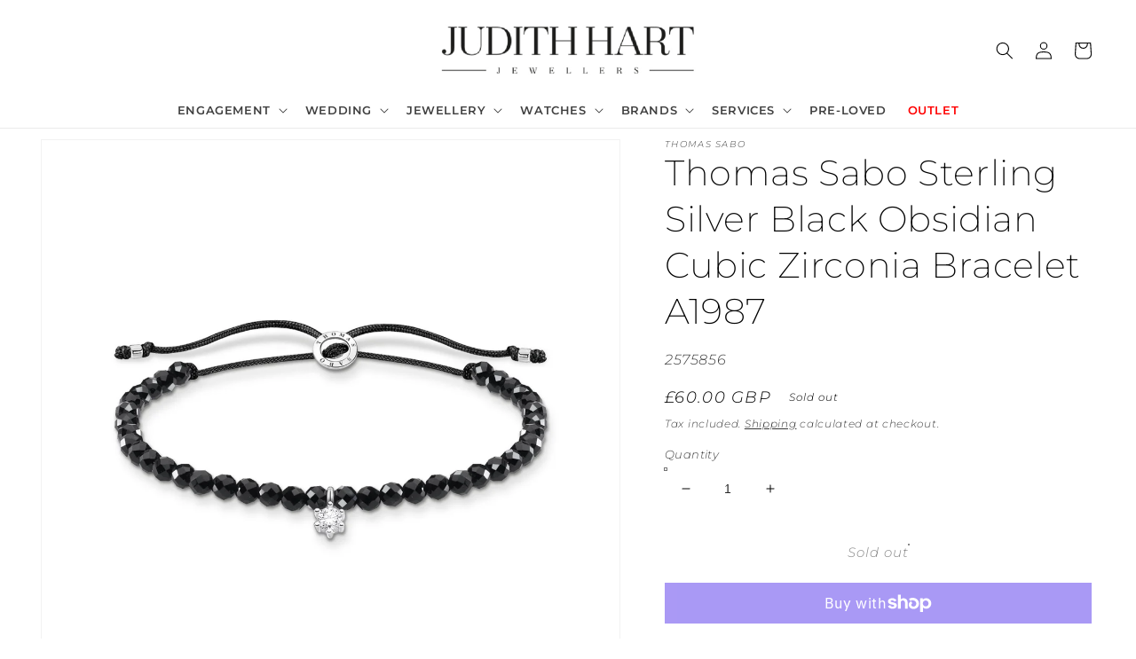

--- FILE ---
content_type: text/html; charset=utf-8
request_url: https://judithhartjewellers.co.uk/products/thomas-sabo-sterling-silver-black-obsidian-cubic-zirconia-bracelet-a1987
body_size: 54281
content:
<!doctype html>
<html class="no-js" lang="en">
  <head>
<!-- Avada Boost Sales Script -->

      


              
              
              
              
              
              
              
              <script>const AVADA_ENHANCEMENTS = {};
          AVADA_ENHANCEMENTS.contentProtection = false;
          AVADA_ENHANCEMENTS.hideCheckoutButon = false;
          AVADA_ENHANCEMENTS.cartSticky = false;
          AVADA_ENHANCEMENTS.multiplePixelStatus = undefined;
          AVADA_ENHANCEMENTS.inactiveStatus = false;
          AVADA_ENHANCEMENTS.cartButtonAnimationStatus = false;
          AVADA_ENHANCEMENTS.whatsappStatus = false;
          AVADA_ENHANCEMENTS.messengerStatus = false;
          AVADA_ENHANCEMENTS.livechatStatus = false;
          </script>



























      <script>
        const AVADA_CDT = {};
        AVADA_CDT.products = [];
        AVADA_CDT.template = "product";
        AVADA_CDT.collections = [];
        
          AVADA_CDT.collections.push("287827656903");
        
          AVADA_CDT.collections.push("282026737863");
        
          AVADA_CDT.collections.push("287827624135");
        
          AVADA_CDT.collections.push("295973716167");
        
          AVADA_CDT.collections.push("297247441095");
        
          AVADA_CDT.collections.push("295840514247");
        

        const AVADA_INVQTY = {};
        
          AVADA_INVQTY[42860075155655] = 0;
        

        AVADA_CDT.cartitem = 0;
        AVADA_CDT.moneyformat = `£{{amount}}`;
        AVADA_CDT.cartTotalPrice = 0;
        
        AVADA_CDT.selected_variant_id = 42860075155655;
        AVADA_CDT.product = {"id": 7545108955335,"title": "Thomas Sabo Sterling Silver Black Obsidian Cubic Zirconia Bracelet A1987","handle": "thomas-sabo-sterling-silver-black-obsidian-cubic-zirconia-bracelet-a1987","vendor": "Thomas Sabo",
            "type": "Bracelets","tags": ["Black Obsidian","bracelet","Bracelets","branded","branded jewellery","cubic zirconia","Jewellery","Not-eligible-for-PaybyFinance","outlet","sterling silver"],"price": 6000,"price_min": 6000,"price_max": 6000,
            "available": false,"price_varies": false,"compare_at_price": null,
            "compare_at_price_min": 0,"compare_at_price_max": 0,
            "compare_at_price_varies": false,"variants": [{"id":42860075155655,"title":"Default Title","option1":"Default Title","option2":null,"option3":null,"sku":"2575856","requires_shipping":true,"taxable":true,"featured_image":null,"available":false,"name":"Thomas Sabo Sterling Silver Black Obsidian Cubic Zirconia Bracelet A1987","public_title":null,"options":["Default Title"],"price":6000,"weight":0,"compare_at_price":null,"inventory_management":"shopify","barcode":"","requires_selling_plan":false,"selling_plan_allocations":[]}],"featured_image": "\/\/judithhartjewellers.co.uk\/cdn\/shop\/files\/A1987-401-11.jpg?v=1720544231","images": ["\/\/judithhartjewellers.co.uk\/cdn\/shop\/files\/A1987-401-11.jpg?v=1720544231","\/\/judithhartjewellers.co.uk\/cdn\/shop\/files\/A1987-401-11_mf1.jpg?v=1720544231"]
            };
        

        window.AVADA_BADGES = window.AVADA_BADGES || {};
        window.AVADA_BADGES = [{"showBadgeBorder":false,"badgeEffect":"","badgePageType":"product","badgeBorderRadius":3,"headerText":"Secure Checkout With","collectionPageInlinePosition":"after","description":"Increase a sense of urgency and boost conversation rate on each product page. ","badgeStyle":"color","badgeList":["https:\/\/cdn1.avada.io\/boost-sales\/visa.svg","https:\/\/cdn1.avada.io\/boost-sales\/mastercard.svg","https:\/\/cdn1.avada.io\/boost-sales\/americanexpress.svg","https:\/\/cdn1.avada.io\/boost-sales\/discover.svg","https:\/\/cdn1.avada.io\/boost-sales\/paypal.svg","https:\/\/cdn1.avada.io\/boost-sales\/applepay.svg","https:\/\/cdn1.avada.io\/boost-sales\/googlepay.svg"],"cartInlinePosition":"after","isSetCustomWidthMobile":false,"homePageInlinePosition":"after","createdAt":"2023-02-09T16:09:01.056Z","badgeWidth":"full-width","showBadges":true,"showHeaderText":true,"customWidthSize":450,"cartPosition":"","shopDomain":"judith-hart-jewellers.myshopify.com","shopId":"ul15oLC1Vz332bE6XYQD","inlinePosition":"after","badgeBorderColor":"#e1e1e1","headingSize":16,"badgeCustomSize":70,"badgesSmartSelector":false,"headingColor":"#232323","textAlign":"avada-align-center","badgeSize":"small","priority":"0","collectionPagePosition":"","customWidthSizeInMobile":450,"name":"Product Pages","position":"","homePagePosition":"","font":"default","status":true,"removeBranding":true,"id":"9NlBX2eklhxEcZBoEylm"},{"showBadgeBorder":false,"badgeEffect":"","badgePageType":"footer","headerText":"","badgeBorderRadius":3,"collectionPageInlinePosition":"after","description":"Win customers' trust from every pages by showing various trust badges at website's footer.","badgeStyle":"color","badgeList":["https:\/\/cdn1.avada.io\/boost-sales\/visa.svg","https:\/\/cdn1.avada.io\/boost-sales\/mastercard.svg","https:\/\/cdn1.avada.io\/boost-sales\/americanexpress.svg","https:\/\/cdn1.avada.io\/boost-sales\/discover.svg","https:\/\/cdn1.avada.io\/boost-sales\/paypal.svg","https:\/\/cdn1.avada.io\/boost-sales\/applepay.svg","https:\/\/cdn1.avada.io\/boost-sales\/googlepay.svg"],"cartInlinePosition":"after","isSetCustomWidthMobile":false,"homePageInlinePosition":"after","createdAt":"2023-02-09T16:09:00.570Z","badgeWidth":"full-width","showBadges":true,"showHeaderText":true,"customWidthSize":450,"cartPosition":"","shopDomain":"judith-hart-jewellers.myshopify.com","shopId":"ul15oLC1Vz332bE6XYQD","inlinePosition":"after","badgeBorderColor":"#e1e1e1","headingSize":16,"badgeCustomSize":40,"badgesSmartSelector":false,"headingColor":"#232323","textAlign":"avada-align-center","badgeSize":"custom","priority":"0","selectedPreset":"Payment 1","collectionPagePosition":"","customWidthSizeInMobile":450,"name":"Footer","position":"","homePagePosition":"","font":"default","status":true,"removeBranding":true,"id":"zEGmS88uE3uojnmAA272"}];

        window.AVADA_GENERAL_SETTINGS = window.AVADA_GENERAL_SETTINGS || {};
        window.AVADA_GENERAL_SETTINGS = {};

        window.AVADA_COUNDOWNS = window.AVADA_COUNDOWNS || {};
        window.AVADA_COUNDOWNS = [{"badgeStatus":false},{},{"id":"Xq3ylyyNdyt2xGa4JPe3","categoryNumbWidth":30,"countdownSmartSelector":false,"numbWidth":60,"collectionPageInlinePosition":"after","stockTextSize":16,"countdownEndAction":"HIDE_COUNTDOWN","daysText":"Days","secondsText":"Seconds","saleCustomSeconds":"59","createdAt":"2023-02-09T16:09:01.074Z","txtDatePos":"txt_outside_box","numbHeight":60,"txtDateSize":16,"shopId":"ul15oLC1Vz332bE6XYQD","inlinePosition":"after","headingSize":30,"categoryTxtDateSize":8,"textAlign":"text-center","displayLayout":"square-countdown","categoryNumberSize":14,"priority":"0","displayType":"ALL_PRODUCT","numbBorderColor":"#cccccc","productIds":[],"collectionPagePosition":"","name":"Product Pages","numbBorderWidth":1,"manualDisplayPlacement":"after","position":"form[action='\/cart\/add']","showCountdownTimer":true,"conditions":{"conditions":[{"type":"TITLE","operation":"CONTAINS","value":""}],"type":"ALL"},"timeUnits":"unit-dhms","status":true,"manualDisplayPosition":"form[action='\/cart\/add']","stockTextBefore":"Only {{stock_qty}} left in stock. Hurry up 🔥","saleCustomMinutes":"10","categoryUseDefaultSize":true,"saleDateType":"date-custom","description":"Increase urgency and boost conversions for each product page.","numbBgColor":"#ffffff","txtDateColor":"#122234","numbColor":"#122234","minutesText":"Minutes","showInventoryCountdown":true,"numbBorderRadius":0,"shopDomain":"judith-hart-jewellers.myshopify.com","countdownTextBottom":"","productExcludeIds":[],"headingColor":"#0985C5","stockType":"real_stock","linkText":"Hurry! sale ends in","saleCustomHours":"00","hoursText":"Hours","categoryTxtDatePos":"txt_outside_box","useDefaultSize":true,"stockTextColor":"#122234","categoryNumbHeight":30,"saleCustomDays":"00","removeBranding":true}];

        window.AVADA_STOCK_COUNTDOWNS = window.AVADA_STOCK_COUNTDOWNS || {};
        window.AVADA_STOCK_COUNTDOWNS = {"productExcludeIds":[],"delayAnimation":"1500","description":"Description label","queryPosition":"form[action='\/cart\/add']","timeRandom":["15000"],"name":"Stock Countdown","position":"above","shopId":"ul15oLC1Vz332bE6XYQD","conditions":{"conditions":[{"type":"TITLE","value":"","operation":"CONTAINS"}],"type":"ALL"},"status":true,"customCss":"","specificProductsInclude":[{"image":{"src":"https:\/\/cdn.shopify.com\/s\/files\/1\/0538\/5450\/3111\/products\/nomination-silver-double-skyline-savana-travel-charms-p16689-17756_medium_6cb74926-01e5-43e6-b5bb-be714106e85d.jpg?v=1669925951"},"images":[{"updated_at":"2022-12-01T20:19:11+00:00","src":"https:\/\/cdn.shopify.com\/s\/files\/1\/0538\/5450\/3111\/products\/nomination-silver-double-skyline-savana-travel-charms-p16689-17756_medium_6cb74926-01e5-43e6-b5bb-be714106e85d.jpg?v=1669925951","product_id":7540081000647,"admin_graphql_api_id":"gid:\/\/shopify\/ProductImage\/36421897388231","alt":null,"width":665,"created_at":"2022-12-01T20:19:07+00:00","variant_ids":[],"id":36421897388231,"position":1,"height":665},{"updated_at":"2022-12-01T20:19:11+00:00","src":"https:\/\/cdn.shopify.com\/s\/files\/1\/0538\/5450\/3111\/products\/Nomination_Italy_Gift_Packaging_Links_CONF146-05_aea2475b-d46f-4b11-97eb-29a175eebf02.jpg?v=1669925951","product_id":7540081000647,"admin_graphql_api_id":"gid:\/\/shopify\/ProductImage\/36067045998791","alt":null,"width":2362,"created_at":"2022-10-28T13:58:25+01:00","variant_ids":[],"position":2,"id":36067045998791,"height":2362}],"options":[{"product_id":7540081000647,"values":["Default Title"],"name":"Title","position":1,"id":9651779961031}],"handle":"double-savana-skyline-330790-07","id":7540081000647,"variants":[{"inventory_quantity":5,"src":"https:\/\/cdn.shopify.com\/s\/files\/1\/0538\/5450\/3111\/products\/nomination-silver-double-skyline-savana-travel-charms-p16689-17756_medium_6cb74926-01e5-43e6-b5bb-be714106e85d.jpg?v=1669925951","price":"37.00","option3":null,"option1":"Default Title","id":42848622674119,"option2":null,"title":"Default Title"}],"title":"Nomination Double Savannah Skyline 330790\/07"}],"productIds":[7540081000647],"id":"3168FkmP5GoOvWq71TxB","showAdvanced":false,"sliderColor":"#FF6D6D","textAlign":"avada-align-left","animationForStockCountdown":"none","isDisplayHomePage":false,"type":"christmas","inventoryDefault":10,"isShowStockSlider":false,"displayType":"ALL_PRODUCT","isOnlyShowThanNumber":true,"numberShow":"5","totalStock":100,"stockCountdownContent":"\u003cp\u003e\u003cspan style=\"color: rgb(2, 120, 0);\"\u003e{{stock_qty}} in stock\u003c\/span\u003e \u003c\/p\u003e"};

        window.AVADA_COUNDOWNS_V2 = window.AVADA_COUNDOWNS_V2 || {};
        window.AVADA_COUNDOWNS_V2 = [];

        window.AVADA_BADGES_V2 = window.AVADA_BADGES_V2 || {};
        window.AVADA_BADGES_V2 = [];

        window.AVADA_INACTIVE_TAB = window.AVADA_INACTIVE_TAB || {};
        window.AVADA_INACTIVE_TAB = null;

        window.AVADA_LIVECHAT = window.AVADA_LIVECHAT || {};
        window.AVADA_LIVECHAT = {"whatsapp":[],"livechatStatus":false};

        window.AVADA_STICKY_ATC = window.AVADA_STICKY_ATC || {};
        window.AVADA_STICKY_ATC = null;

        window.AVADA_ATC_ANIMATION = window.AVADA_ATC_ANIMATION || {};
        window.AVADA_ATC_ANIMATION = {};

        window.AVADA_SP = window.AVADA_SP || {};
        window.AVADA_SP = {"shop":"ul15oLC1Vz332bE6XYQD","configuration":{"position":"bottom-left","hide_time_ago":false,"smart_hide":false,"smart_hide_time":3,"smart_hide_unit":"days","truncate_product_name":true,"display_duration":5,"first_delay":10,"pops_interval":10,"max_pops_display":20,"show_mobile":true,"mobile_position":"bottom","animation":"fadeInUp","out_animation":"fadeOutDown","with_sound":false,"display_order":"order","only_product_viewing":false,"notice_continuously":false,"custom_css":"","replay":true,"included_urls":"","excluded_urls":"","excluded_product_type":"","countries_all":true,"countries":[],"allow_show":"all","hide_close":true,"close_time":1,"close_time_unit":"days","support_rtl":false},"notifications":{"gax4UTrYpscluq6t3dgr":{"settings":{"heading_text":"{{first_name}} in {{city}}, {{country}}","heading_font_weight":500,"heading_font_size":12,"content_text":"Purchased {{product_name}}","content_font_weight":800,"content_font_size":13,"background_image":"","background_color":"#FFF","heading_color":"#111","text_color":"#142A47","time_color":"#234342","with_border":false,"border_color":"#333333","border_width":1,"border_radius":20,"image_border_radius":20,"heading_decoration":null,"hover_product_decoration":null,"hover_product_color":"#122234","with_box_shadow":true,"font":"Raleway","language_code":"en","with_static_map":false,"use_dynamic_names":false,"dynamic_names":"","use_flag":false,"popup_custom_link":"","popup_custom_image":"","display_type":"popup","use_counter":false,"counter_color":"#0b4697","counter_unit_color":"#0b4697","counter_unit_plural":"views","counter_unit_single":"view","truncate_product_name":false,"allow_show":"all","included_urls":"","excluded_urls":""},"type":"order","items":[],"source":"shopify\/order"}},"removeBranding":true};

        window.AVADA_SP_V2 = window.AVADA_SP_V2 || {};
        window.AVADA_SP_V2 = [{"id":"hXGjZTcAb3f997k8Uijo","borderColor":"#333333","truncateProductName":false,"isHideCustomerName":false,"isUseAdvancedSettings":false,"backgroundImage":"","contentText":"Purchased {{product_name}}","contentFontSize":13,"type":"recent_sales","dayAgoTimeUnit":"hours","importDemo":"import_random_product","desktopPosition":"bottom_left","createdAt":"2023-02-09T16:09:00.867Z","borderWidth":1,"imageBorderRadius":6,"shopId":"ul15oLC1Vz332bE6XYQD","isShowOnMobile":true,"backgroundColor":"#FFF","withBorder":false,"headingColor":"#111","headingFontSize":12,"contentFontWeight":800,"mobilePositions":"bottom","languageCode":"en","textColor":"#142A47","isGenerateDayAgo":true,"notificationsImport":[],"dayAgoTime":"1","headingText":"{{first_name}} in {{city}}, {{country}}","isShowDemo":false,"borderRadius":6,"timeColor":"#234342","name":"Recent Sale","typeTheme":"basic1","specificProducts":[],"font":"Raleway","status":false,"headingFontWeight":500,"notifications":[{"product_id":7540022935751,"first_name":"Ali","city":"Derby","country":"United Kingdom","date":"2026-01-15T12:39:32.000Z","shipping_first_name":"Ali","shipping_city":"Derby","shipping_country":"United Kingdom","type":"order","title":"Nomination Classic Daily Pink Ribbon Charm 030208\/29","product_image":"https:\/\/cdn.shopify.com\/s\/files\/1\/0538\/5450\/3111\/files\/03020829.jpg?v=1735682756","product_name":"Nomination Classic Daily Pink Ribbon Charm 030208\/29","product_link":"https:\/\/judith-hart-jewellers.myshopify.com\/products\/classic-daily-bca-ribbon-030208-29","product_handle":"classic-daily-bca-ribbon-030208-29"},{"product_id":7607294361799,"first_name":"Samuel","city":"Derby","country":"United Kingdom","date":"2026-01-15T10:28:44.000Z","shipping_first_name":"Samuel","shipping_city":"Derby","shipping_country":"United Kingdom","type":"order","title":"Giftwrapping - Free","product_image":"https:\/\/cdn.shopify.com\/s\/files\/1\/0538\/5450\/3111\/products\/giftwrap.png?v=1675965951","product_name":"Giftwrapping","product_link":"https:\/\/judith-hart-jewellers.myshopify.com\/products\/free-gift-wrapping","product_handle":"free-gift-wrapping"},{"product_id":8207200387271,"first_name":"Samuel","city":"Derby","country":"United Kingdom","date":"2026-01-15T10:28:44.000Z","shipping_first_name":"Samuel","shipping_city":"Derby","shipping_country":"United Kingdom","type":"order","title":"Nomination Composable Classic Beaded Heart Sister 330101\/81","product_image":"https:\/\/cdn.shopify.com\/s\/files\/1\/0538\/5450\/3111\/files\/8033497553515.jpg?v=1726061959","product_name":"Nomination Composable Classic Beaded Heart Sister 330101\/81","product_link":"https:\/\/judith-hart-jewellers.myshopify.com\/products\/nomination-beaded-heart-sister-330101-81-2974721","product_handle":"nomination-beaded-heart-sister-330101-81-2974721"},{"product_id":7607294361799,"first_name":"Aine","city":"Newark","country":"United Kingdom","date":"2026-01-14T21:13:33.000Z","shipping_first_name":"Aine","shipping_city":"Newark","shipping_country":"United Kingdom","type":"order","title":"Giftwrapping - Free","product_image":"https:\/\/cdn.shopify.com\/s\/files\/1\/0538\/5450\/3111\/products\/giftwrap.png?v=1675965951","product_name":"Giftwrapping","product_link":"https:\/\/judith-hart-jewellers.myshopify.com\/products\/free-gift-wrapping","product_handle":"free-gift-wrapping"},{"product_id":8152099684551,"first_name":"Aine","city":"Newark","country":"United Kingdom","date":"2026-01-14T21:13:33.000Z","shipping_first_name":"Aine","shipping_city":"Newark","shipping_country":"United Kingdom","type":"order","title":"Thomas Sabo Sterling Silver Open Star Trace Bracelet A2162-001-21","product_image":"https:\/\/cdn.shopify.com\/s\/files\/1\/0538\/5450\/3111\/files\/A2162-001-21.jpg?v=1750858782","product_name":"Thomas Sabo Sterling Silver Open Star Trace Bracelet A2162-001-21","product_link":"https:\/\/judith-hart-jewellers.myshopify.com\/products\/thomas-sabo-silver-open-star-trace-bracelet-2575974","product_handle":"thomas-sabo-silver-open-star-trace-bracelet-2575974"},{"product_id":7613309649095,"first_name":"Emma","city":"Hilton","country":"United Kingdom","date":"2026-01-14T00:36:16.000Z","shipping_first_name":"","shipping_city":"","shipping_country":"","type":"order","title":"Nomination Classic Mask Charm 330204\/24","product_image":"https:\/\/cdn.shopify.com\/s\/files\/1\/0538\/5450\/3111\/products\/Untitleddesign-2023-03-01T152735.274.png?v=1677684529","product_name":"Nomination Classic Mask Charm 330204\/24","product_link":"https:\/\/judith-hart-jewellers.myshopify.com\/products\/330204-24","product_handle":"330204-24"},{"product_id":8152099684551,"first_name":"Belinda","city":"Derby","country":"United Kingdom","date":"2026-01-14T00:13:44.000Z","shipping_first_name":"Belinda","shipping_city":"Derby","shipping_country":"United Kingdom","type":"order","title":"Thomas Sabo Sterling Silver Open Star Trace Bracelet A2162-001-21","product_image":"https:\/\/cdn.shopify.com\/s\/files\/1\/0538\/5450\/3111\/files\/A2162-001-21.jpg?v=1750858782","product_name":"Thomas Sabo Sterling Silver Open Star Trace Bracelet A2162-001-21","product_link":"https:\/\/judith-hart-jewellers.myshopify.com\/products\/thomas-sabo-silver-open-star-trace-bracelet-2575974","product_handle":"thomas-sabo-silver-open-star-trace-bracelet-2575974"},{"product_id":7607294361799,"first_name":"Evelyn","city":"South Derbyshire","country":"United Kingdom","date":"2026-01-13T12:56:46.000Z","shipping_first_name":"Evelyn","shipping_city":"Derby","shipping_country":"United Kingdom","type":"order","title":"Giftwrapping - Free","product_image":"https:\/\/cdn.shopify.com\/s\/files\/1\/0538\/5450\/3111\/products\/giftwrap.png?v=1675965951","product_name":"Giftwrapping","product_link":"https:\/\/judith-hart-jewellers.myshopify.com\/products\/free-gift-wrapping","product_handle":"free-gift-wrapping"},{"product_id":7626642784455,"first_name":"Evelyn","city":"South Derbyshire","country":"United Kingdom","date":"2026-01-13T12:56:46.000Z","shipping_first_name":"Evelyn","shipping_city":"Derby","shipping_country":"United Kingdom","type":"order","title":"Nomination Composable Black Cat Charm 030272\/80","product_image":"https:\/\/cdn.shopify.com\/s\/files\/1\/0538\/5450\/3111\/files\/030272_80-01.jpg?v=1735684603","product_name":"Nomination Composable Black Cat Charm 030272\/80","product_link":"https:\/\/judith-hart-jewellers.myshopify.com\/products\/black-cat-030272-80","product_handle":"black-cat-030272-80"},{"product_id":7540113998023,"first_name":"Evelyn","city":"South Derbyshire","country":"United Kingdom","date":"2026-01-13T12:56:46.000Z","shipping_first_name":"Evelyn","shipping_city":"Derby","shipping_country":"United Kingdom","type":"order","title":"Nomination Cz 18 330304\/18","product_image":"https:\/\/cdn.shopify.com\/s\/files\/1\/0538\/5450\/3111\/files\/33030418.jpg?v=1735678676","product_name":"Nomination Cz 18 330304\/18","product_link":"https:\/\/judith-hart-jewellers.myshopify.com\/products\/cz-18-330304-18","product_handle":"cz-18-330304-18"},{"product_id":7607294361799,"first_name":"Lisa","city":"Derby","country":"United Kingdom","date":"2026-01-13T07:17:14.000Z","shipping_first_name":"Lisa","shipping_city":"Derby","shipping_country":"United Kingdom","type":"order","title":"Giftwrapping - Free","product_image":"https:\/\/cdn.shopify.com\/s\/files\/1\/0538\/5450\/3111\/products\/giftwrap.png?v=1675965951","product_name":"Giftwrapping","product_link":"https:\/\/judith-hart-jewellers.myshopify.com\/products\/free-gift-wrapping","product_handle":"free-gift-wrapping"},{"product_id":8152099782855,"first_name":"Lisa","city":"Derby","country":"United Kingdom","date":"2026-01-13T07:17:14.000Z","shipping_first_name":"Lisa","shipping_city":"Derby","shipping_country":"United Kingdom","type":"order","title":"Thomas Sabo Yellow Gold Plated Double Hearts Trace Bracelet A2163-414-14-L19V","product_image":"https:\/\/cdn.shopify.com\/s\/files\/1\/0538\/5450\/3111\/files\/06-03-25124176_thomas-sabo_01.jpg?v=1767704132","product_name":"Thomas Sabo Yellow Gold Plated Double Hearts Trace Bracelet A2163-414-14-L19V","product_link":"https:\/\/judith-hart-jewellers.myshopify.com\/products\/thomas-sabo-yellow-gold-plated-double-hearts-trace-bracelet-a2163-414-14-l19v","product_handle":"thomas-sabo-yellow-gold-plated-double-hearts-trace-bracelet-a2163-414-14-l19v"},{"product_id":15575781081469,"first_name":"Andrrw","city":"Glasgow","country":"United Kingdom","date":"2026-01-12T16:42:32.000Z","shipping_first_name":"Andrew","shipping_city":"Glasgow","shipping_country":"United Kingdom","type":"order","title":"Nomination Composable Classic Gran Heart Charm 330101\/98","product_image":"https:\/\/cdn.shopify.com\/s\/files\/1\/0538\/5450\/3111\/files\/Screenshot2025-07-29alle10.59.29_540x_46709761-3221-47f1-a71c-b61bf719c8c8.webp?v=1759329034","product_name":"Nomination Composable Classic Gran Heart Charm 330101\/98","product_link":"https:\/\/judith-hart-jewellers.myshopify.com\/products\/nomination-composable-classic-gran-heart-charm-330101-98","product_handle":"nomination-composable-classic-gran-heart-charm-330101-98"},{"product_id":7760477552839,"first_name":"Megan","city":"Deeside","country":"United Kingdom","date":"2026-01-12T13:22:12.000Z","shipping_first_name":"Megan","shipping_city":"Deeside","shipping_country":"United Kingdom","type":"order","title":"Nomination Composable Classic Double Engraved Hex Screws 330710\/49","product_image":"https:\/\/cdn.shopify.com\/s\/files\/1\/0538\/5450\/3111\/files\/330710_49_01_f818.webp?v=1696942512","product_name":"Nomination Composable Classic Double Engraved Hex Screws 330710\/49","product_link":"https:\/\/judith-hart-jewellers.myshopify.com\/products\/nomination-new-2974470","product_handle":"nomination-new-2974470"},{"product_id":7607294361799,"first_name":"Sharon","city":"Gateshead","country":"United Kingdom","date":"2026-01-12T11:19:06.000Z","shipping_first_name":"Sharon","shipping_city":"Gateshead","shipping_country":"United Kingdom","type":"order","title":"Giftwrapping - Free","product_image":"https:\/\/cdn.shopify.com\/s\/files\/1\/0538\/5450\/3111\/products\/giftwrap.png?v=1675965951","product_name":"Giftwrapping","product_link":"https:\/\/judith-hart-jewellers.myshopify.com\/products\/free-gift-wrapping","product_handle":"free-gift-wrapping"},{"product_id":15010804924797,"first_name":"Sharon","city":"Gateshead","country":"United Kingdom","date":"2026-01-12T11:19:06.000Z","shipping_first_name":"Sharon","shipping_city":"Gateshead","shipping_country":"United Kingdom","type":"order","title":"Nomination Composable Classic Black Graduation Hat 330204\/32","product_image":"https:\/\/cdn.shopify.com\/s\/files\/1\/0538\/5450\/3111\/files\/330204_32_01_1935.webp?v=1741782456","product_name":"Nomination Composable Classic Black Graduation Hat 330204\/32","product_link":"https:\/\/judith-hart-jewellers.myshopify.com\/products\/nomination-composable-classic-black-graduation-hat-330204-32","product_handle":"nomination-composable-classic-black-graduation-hat-330204-32"},{"product_id":7607294361799,"first_name":"Susan","city":"Saltburn-by-the-Sea","country":"United Kingdom","date":"2026-01-12T09:19:03.000Z","shipping_first_name":"Susan","shipping_city":"Saltburn-by-the-Sea","shipping_country":"United Kingdom","type":"order","title":"Giftwrapping - Free","product_image":"https:\/\/cdn.shopify.com\/s\/files\/1\/0538\/5450\/3111\/products\/giftwrap.png?v=1675965951","product_name":"Giftwrapping","product_link":"https:\/\/judith-hart-jewellers.myshopify.com\/products\/free-gift-wrapping","product_handle":"free-gift-wrapping"},{"product_id":7613315219655,"first_name":"Susan","city":"Saltburn-by-the-Sea","country":"United Kingdom","date":"2026-01-12T09:19:03.000Z","shipping_first_name":"Susan","shipping_city":"Saltburn-by-the-Sea","shipping_country":"United Kingdom","type":"order","title":"Nomination Classic Statue of Liberty Charm 330105\/34","product_image":"https:\/\/cdn.shopify.com\/s\/files\/1\/0538\/5450\/3111\/files\/Untitleddesign-2023-03-01T150720.487.png?v=1735683255","product_name":"Nomination Classic Statue of Liberty Charm 330105\/34","product_link":"https:\/\/judith-hart-jewellers.myshopify.com\/products\/330105-34","product_handle":"330105-34"},{"product_id":7540070678727,"first_name":"Susan","city":"Saltburn-by-the-Sea","country":"United Kingdom","date":"2026-01-12T09:19:03.000Z","shipping_first_name":"Susan","shipping_city":"Saltburn-by-the-Sea","shipping_country":"United Kingdom","type":"order","title":"Nomination Brooklyn Bridge Charm 330105\/01","product_image":"https:\/\/cdn.shopify.com\/s\/files\/1\/0538\/5450\/3111\/files\/33010501.jpg?v=1735680809","product_name":"Nomination Brooklyn Bridge Charm 330105\/01","product_link":"https:\/\/judith-hart-jewellers.myshopify.com\/products\/brooklyn-bridge-330105-01","product_handle":"brooklyn-bridge-330105-01"},{"product_id":8151945314503,"first_name":"George","city":"Wirral","country":"United Kingdom","date":"2026-01-11T22:11:10.000Z","shipping_first_name":"George","shipping_city":"Wirral","shipping_country":"United Kingdom","type":"order","title":"Citizen Tsuki-Yomi Purple Dial Titanium Bracelet Watch BY1018-55X","product_image":"https:\/\/cdn.shopify.com\/s\/files\/1\/0538\/5450\/3111\/files\/by1018-55x_catalog_1.webp?v=1725461520","product_name":"Citizen Tsuki-Yomi Purple Dial Titanium Bracelet Watch BY1018-55X","product_link":"https:\/\/judith-hart-jewellers.myshopify.com\/products\/citizen-tsuki-yomi-purple-dial-titanium-bracelet-watch-by1018-55x","product_handle":"citizen-tsuki-yomi-purple-dial-titanium-bracelet-watch-by1018-55x"},{"product_id":7718494830791,"first_name":"Dominik","city":"Gloucester","country":"United Kingdom","date":"2026-01-11T22:02:07.000Z","shipping_first_name":"Dominik","shipping_city":"Coalville","shipping_country":"United Kingdom","type":"order","title":"Hot Diamonds Sterling Silver Warm Heart Bracelet DL564","product_image":"https:\/\/cdn.shopify.com\/s\/files\/1\/0538\/5450\/3111\/files\/hot-diamonds-warm-heart-bracelet-p1400-10009_medium_f630f182-a738-42ad-84cc-db8e00a72fe9.jpg?v=1690366784","product_name":"Hot Diamonds Sterling Silver Warm Heart Bracelet DL564","product_link":"https:\/\/judith-hart-jewellers.myshopify.com\/products\/open-heart-3xcz-dia-trace-2579062","product_handle":"open-heart-3xcz-dia-trace-2579062"},{"product_id":7540091879623,"first_name":"sadie","city":"Southampton","country":"United Kingdom","date":"2026-01-10T23:07:42.000Z","shipping_first_name":"sadie","shipping_city":"Southampton","shipping_country":"United Kingdom","type":"order","title":"Nomination Green Mop Flower 430510\/10","product_image":"https:\/\/cdn.shopify.com\/s\/files\/1\/0538\/5450\/3111\/files\/nomination-classic-rose-gold-green-mother-of-pearl-flowers-nature-charms-p24493-16196_medium_cfa238df-154a-42ec-b97b-06e5ea0ff3e0.jpg?v=1735679593","product_name":"Nomination Green Mother Of Pearl Flower 430510\/10","product_link":"https:\/\/judith-hart-jewellers.myshopify.com\/products\/green-mop-flower-430510-10","product_handle":"green-mop-flower-430510-10"},{"product_id":7607294361799,"first_name":"Stacey","city":"PRESTONPANS","country":"United Kingdom","date":"2026-01-10T22:20:23.000Z","shipping_first_name":"Stacey","shipping_city":"PRESTONPANS","shipping_country":"United Kingdom","type":"order","title":"Giftwrapping - Free","product_image":"https:\/\/cdn.shopify.com\/s\/files\/1\/0538\/5450\/3111\/products\/giftwrap.png?v=1675965951","product_name":"Giftwrapping","product_link":"https:\/\/judith-hart-jewellers.myshopify.com\/products\/free-gift-wrapping","product_handle":"free-gift-wrapping"},{"product_id":15575781081469,"first_name":"Stacey","city":"PRESTONPANS","country":"United Kingdom","date":"2026-01-10T22:20:23.000Z","shipping_first_name":"Stacey","shipping_city":"PRESTONPANS","shipping_country":"United Kingdom","type":"order","title":"Nomination Composable Classic Gran Heart Charm 330101\/98","product_image":"https:\/\/cdn.shopify.com\/s\/files\/1\/0538\/5450\/3111\/files\/Screenshot2025-07-29alle10.59.29_540x_46709761-3221-47f1-a71c-b61bf719c8c8.webp?v=1759329034","product_name":"Nomination Composable Classic Gran Heart Charm 330101\/98","product_link":"https:\/\/judith-hart-jewellers.myshopify.com\/products\/nomination-composable-classic-gran-heart-charm-330101-98","product_handle":"nomination-composable-classic-gran-heart-charm-330101-98"},{"product_id":null,"first_name":"Ibrahim","city":"Derby","country":"United Kingdom","date":"2026-01-09T15:40:32.000Z","shipping_first_name":"","shipping_city":"","shipping_country":"","type":"order","title":"SH Ring","product_image":"https:\/\/cdnapps.avada.io\/boost-sales\/defaultProduct.svg","product_name":"SH Ring","product_link":"#","product_handle":""},{"product_id":15405999063421,"first_name":"Iain","city":"Neath","country":"United Kingdom","date":"2026-01-08T23:38:58.000Z","shipping_first_name":"Iain","shipping_city":"Neath","shipping_country":"United Kingdom","type":"order","title":"Citizen Promaster Red Arrows Steel Chronograph Bracelet CA4666-56E","product_image":"https:\/\/cdn.shopify.com\/s\/files\/1\/0538\/5450\/3111\/files\/ca4666-56e_catalog.webp?v=1753787001","product_name":"Citizen Promaster Eco-Drive Red Arrows Steel Chronograph Bracelet CA4666-56E","product_link":"https:\/\/judith-hart-jewellers.myshopify.com\/products\/citizen-promaster-red-arrows-steel-chronograph-bracelet-ca4666-56e","product_handle":"citizen-promaster-red-arrows-steel-chronograph-bracelet-ca4666-56e"},{"product_id":7607294361799,"first_name":"Taylor","city":"Shotts","country":"United Kingdom","date":"2026-01-08T10:19:29.000Z","shipping_first_name":"Taylor","shipping_city":"Shotts","shipping_country":"United Kingdom","type":"order","title":"Giftwrapping - Free","product_image":"https:\/\/cdn.shopify.com\/s\/files\/1\/0538\/5450\/3111\/products\/giftwrap.png?v=1675965951","product_name":"Giftwrapping","product_link":"https:\/\/judith-hart-jewellers.myshopify.com\/products\/free-gift-wrapping","product_handle":"free-gift-wrapping"},{"product_id":15575781081469,"first_name":"Taylor","city":"Shotts","country":"United Kingdom","date":"2026-01-08T10:19:29.000Z","shipping_first_name":"Taylor","shipping_city":"Shotts","shipping_country":"United Kingdom","type":"order","title":"Nomination Composable Classic Gran Heart Charm 330101\/98","product_image":"https:\/\/cdn.shopify.com\/s\/files\/1\/0538\/5450\/3111\/files\/Screenshot2025-07-29alle10.59.29_540x_46709761-3221-47f1-a71c-b61bf719c8c8.webp?v=1759329034","product_name":"Nomination Composable Classic Gran Heart Charm 330101\/98","product_link":"https:\/\/judith-hart-jewellers.myshopify.com\/products\/nomination-composable-classic-gran-heart-charm-330101-98","product_handle":"nomination-composable-classic-gran-heart-charm-330101-98"},{"product_id":8207200387271,"first_name":"Barbara","city":"DERBY","country":"United Kingdom","date":"2026-01-07T19:46:07.000Z","shipping_first_name":"","shipping_city":"","shipping_country":"","type":"order","title":"Nomination Composable Classic Beaded Heart Sister 330101\/81","product_image":"https:\/\/cdn.shopify.com\/s\/files\/1\/0538\/5450\/3111\/files\/8033497553515.jpg?v=1726061959","product_name":"Nomination Composable Classic Beaded Heart Sister 330101\/81","product_link":"https:\/\/judith-hart-jewellers.myshopify.com\/products\/nomination-beaded-heart-sister-330101-81-2974721","product_handle":"nomination-beaded-heart-sister-330101-81-2974721"},{"product_id":8207200223431,"first_name":"Sophie","city":"Ilkeston","country":"United Kingdom","date":"2026-01-07T19:33:26.000Z","shipping_first_name":"","shipping_city":"","shipping_country":"","type":"order","title":"Nomination Composable Silvershine 13 330101\/75","product_image":"https:\/\/cdn.shopify.com\/s\/files\/1\/0538\/5450\/3111\/files\/8033497553454.jpg?v=1726053165","product_name":"Nomination Composable Silvershine 13 330101\/75","product_link":"https:\/\/judith-hart-jewellers.myshopify.com\/products\/nomination-13-330101-75-2974682","product_handle":"nomination-13-330101-75-2974682"}]}];

        window.AVADA_SETTING_SP_V2 = window.AVADA_SETTING_SP_V2 || {};
        window.AVADA_SETTING_SP_V2 = {"show_mobile":true,"countries_all":true,"display_order":"order","max_pops_display":30,"hide_time_ago":false,"first_delay":4,"custom_css":"","orderItems":[{"date":"2023-02-07T15:19:49.000Z","country":"United Kingdom","city":"Belper","shipping_first_name":"Muriel","product_image":"https:\/\/cdn.shopify.com\/s\/files\/1\/0538\/5450\/3111\/products\/giftwrap.png?v=1674745982","shipping_city":"Sleaford","type":"order","product_name":"Giftwrapping","product_id":7607294361799,"product_handle":"free-gift-wrapping","first_name":"John","shipping_country":"United Kingdom","product_link":"https:\/\/judith-hart-jewellers.myshopify.com\/products\/free-gift-wrapping"},{"date":"2023-02-07T15:19:49.000Z","country":"United Kingdom","city":"Belper","product_image":"https:\/\/cdn.shopify.com\/s\/files\/1\/0538\/5450\/3111\/products\/430202_09-01.jpg?v=1674034656","shipping_first_name":"Muriel","shipping_city":"Sleaford","type":"order","product_name":"Nomination Classic Rose Love Juice Box 430202\/09","product_id":7600900833479,"product_handle":"nomination-classic-rose-love-juice-box-430202-09","first_name":"John","shipping_country":"United Kingdom","product_link":"https:\/\/judith-hart-jewellers.myshopify.com\/products\/nomination-classic-rose-love-juice-box-430202-09"},{"date":"2023-02-06T21:13:46.000Z","country":"United Kingdom","city":"Daventry","shipping_first_name":"Jackie","product_image":"https:\/\/cdn.shopify.com\/s\/files\/1\/0538\/5450\/3111\/products\/giftwrap.png?v=1674745982","shipping_city":"Daventry","type":"order","product_name":"Giftwrapping","product_id":7607294361799,"product_handle":"free-gift-wrapping","first_name":"Jackie","shipping_country":"United Kingdom","product_link":"https:\/\/judith-hart-jewellers.myshopify.com\/products\/free-gift-wrapping"},{"date":"2023-02-06T21:13:46.000Z","country":"United Kingdom","city":"Daventry","shipping_first_name":"Jackie","product_image":"https:\/\/cdn.shopify.com\/s\/files\/1\/0538\/5450\/3111\/products\/75758_base_1.jpg?v=1669198431","shipping_city":"Daventry","type":"order","product_name":"Stackers Blush Pink Jewellery Roll","product_id":7566084931783,"product_handle":"stackers-blush-pink-jewellery-roll","shipping_country":"United Kingdom","first_name":"Jackie","product_link":"https:\/\/judith-hart-jewellers.myshopify.com\/products\/stackers-blush-pink-jewellery-roll"},{"date":"2023-02-05T18:32:17.000Z","country":"United Kingdom","city":"Derby","product_image":"https:\/\/cdn.shopify.com\/s\/files\/1\/0538\/5450\/3111\/products\/giftwrap.png?v=1674745982","shipping_first_name":"","shipping_city":"","type":"order","product_name":"Giftwrapping","product_id":7607294361799,"product_handle":"free-gift-wrapping","first_name":"Linda","shipping_country":"","product_link":"https:\/\/judith-hart-jewellers.myshopify.com\/products\/free-gift-wrapping"},{"date":"2023-02-05T18:32:17.000Z","country":"United Kingdom","city":"Derby","shipping_first_name":"","product_image":"https:\/\/cdn.shopify.com\/s\/files\/1\/0538\/5450\/3111\/products\/43010412_52add6a8-284a-4dd8-9654-09fbab4b884a.jpg?v=1667234924","shipping_city":"","type":"order","product_name":"Nomination Rose Heart Paw Print 430104\/12","product_id":7540116684999,"product_handle":"rose-heart-pawprint-430104-12","shipping_country":"","first_name":"Linda","product_link":"https:\/\/judith-hart-jewellers.myshopify.com\/products\/rose-heart-pawprint-430104-12"},{"date":"2023-02-04T16:42:49.000Z","country":"United Kingdom","city":"Brimington","shipping_first_name":"David","product_image":"https:\/\/cdn.shopify.com\/s\/files\/1\/0538\/5450\/3111\/products\/giftwrap.png?v=1674745982","shipping_city":"Brimington","type":"order","product_name":"Giftwrapping","product_id":7607294361799,"product_handle":"free-gift-wrapping","first_name":"David","shipping_country":"United Kingdom","product_link":"https:\/\/judith-hart-jewellers.myshopify.com\/products\/free-gift-wrapping"},{"date":"2023-02-04T16:42:49.000Z","country":"United Kingdom","city":"Brimington","product_image":"https:\/\/cdn.shopify.com\/s\/files\/1\/0538\/5450\/3111\/products\/430202_10-01.jpg?v=1674034434","shipping_first_name":"David","shipping_city":"Brimington","type":"order","product_name":"Nomination Classic Rose Gold Love Heart Arrow 430202\/10","product_id":7600900276423,"product_handle":"nomination-classic-rose-gold-love-heart-arrow-430202-10","shipping_country":"United Kingdom","first_name":"David","product_link":"https:\/\/judith-hart-jewellers.myshopify.com\/products\/nomination-classic-rose-gold-love-heart-arrow-430202-10"},{"date":"2023-02-04T10:04:49.000Z","country":"United Kingdom","city":"Derby","shipping_first_name":"Sally","product_image":"https:\/\/cdn.shopify.com\/s\/files\/1\/0538\/5450\/3111\/products\/nomination-classic-gold-black-white-football-sports-hobbies-charms-p628-14811_image.jpg?v=1667832055","shipping_city":"Derby","type":"order","product_name":"Nominations Classic White Black Football 030204\/17","product_id":7540087980231,"product_handle":"classic-white-black-football-030204-17","first_name":"Sally","shipping_country":"United Kingdom","product_link":"https:\/\/judith-hart-jewellers.myshopify.com\/products\/classic-white-black-football-030204-17"},{"date":"2023-02-04T10:04:49.000Z","country":"United Kingdom","city":"Derby","product_image":"https:\/\/cdn.shopify.com\/s\/files\/1\/0538\/5450\/3111\/products\/030001GM.jpg?v=1665415534","shipping_first_name":"Sally","shipping_city":"Derby","type":"order","product_name":"Nomination Composable Gunmetal Classic Bracelet","product_id":7516677669063,"product_handle":"nomination-composable-gunmetal-classic-bracelet","shipping_country":"United Kingdom","first_name":"Sally","product_link":"https:\/\/judith-hart-jewellers.myshopify.com\/products\/nomination-composable-gunmetal-classic-bracelet"},{"date":"2023-02-04T10:04:49.000Z","country":"United Kingdom","city":"Derby","product_image":"https:\/\/cdn.shopify.com\/s\/files\/1\/0538\/5450\/3111\/products\/giftwrap.png?v=1674745982","shipping_first_name":"Sally","shipping_city":"Derby","type":"order","product_name":"Giftwrapping","product_id":7607294361799,"product_handle":"free-gift-wrapping","shipping_country":"United Kingdom","first_name":"Sally","product_link":"https:\/\/judith-hart-jewellers.myshopify.com\/products\/free-gift-wrapping"},{"date":"2023-02-04T10:04:49.000Z","country":"United Kingdom","city":"Derby","product_image":"https:\/\/cdn.shopify.com\/s\/files\/1\/0538\/5450\/3111\/products\/nomination-classic-silver-infinity-love-hearts-charms-p7261-17550_medium_0a15d39b-fbb8-4bf2-bd12-43fe574a58ed.jpg?v=1669825610","shipping_first_name":"Sally","shipping_city":"Derby","type":"order","product_name":"Nomination Life Infinity Symbol 330101\/21","product_id":7540086440135,"product_handle":"life-infinity-symbol-330101-21","first_name":"Sally","shipping_country":"United Kingdom","product_link":"https:\/\/judith-hart-jewellers.myshopify.com\/products\/life-infinity-symbol-330101-21"},{"date":"2023-02-01T22:08:52.000Z","country":"United Kingdom","city":"Glasgow","product_image":"https:\/\/cdn.shopify.com\/s\/files\/1\/0538\/5450\/3111\/products\/nomination-composable-charm-tool-key-p5692-23158_image.jpg?v=1674055579","shipping_first_name":"Janice","shipping_city":"Glasgow","type":"order","product_name":"Nomination Composable Charm Tool Key","product_id":7600962994375,"product_handle":"nomination-composable-charm-tool-key","first_name":"Janice","shipping_country":"United Kingdom","product_link":"https:\/\/judith-hart-jewellers.myshopify.com\/products\/nomination-composable-charm-tool-key"},{"date":"2023-01-31T09:26:47.000Z","country":"United Kingdom","city":"Derby","shipping_first_name":"","product_image":"https:\/\/cdn.shopify.com\/s\/files\/1\/0538\/5450\/3111\/products\/giftwrap.png?v=1674745982","shipping_city":"","type":"order","product_name":"Giftwrapping","product_id":7607294361799,"product_handle":"free-gift-wrapping","first_name":"Olivia","shipping_country":"","product_link":"https:\/\/judith-hart-jewellers.myshopify.com\/products\/free-gift-wrapping"},{"date":"2023-01-31T09:26:47.000Z","country":"United Kingdom","city":"Derby","product_image":"https:\/\/cdn.shopify.com\/s\/files\/1\/0538\/5450\/3111\/products\/X0031-001-12.jpg?v=1661328953","shipping_first_name":"","shipping_city":"","type":"order","product_name":"Thomas Sabo Medium Size Link Belcher Bracelet X0031","product_id":7452568027335,"product_handle":"thomas-sabo-medium-belcher-bracelet-medium-length-x0031m","shipping_country":"","first_name":"Olivia","product_link":"https:\/\/judith-hart-jewellers.myshopify.com\/products\/thomas-sabo-medium-belcher-bracelet-medium-length-x0031m"},{"date":"2023-01-30T22:47:50.000Z","country":"United Kingdom","city":"Derby","product_image":"https:\/\/cdn.shopify.com\/s\/files\/1\/0538\/5450\/3111\/products\/giftwrap.png?v=1674745982","shipping_first_name":"","shipping_city":"","type":"order","product_name":"Giftwrapping","product_id":7607294361799,"product_handle":"free-gift-wrapping","shipping_country":"","first_name":"Olivia","product_link":"https:\/\/judith-hart-jewellers.myshopify.com\/products\/free-gift-wrapping"},{"date":"2023-01-30T22:47:50.000Z","country":"United Kingdom","city":"Derby","product_image":"https:\/\/cdn.shopify.com\/s\/files\/1\/0538\/5450\/3111\/products\/X0031-001-12.jpg?v=1661328953","shipping_first_name":"","shipping_city":"","type":"order","product_name":"Thomas Sabo Medium Size Link Belcher Bracelet X0031","product_id":7452568027335,"product_handle":"thomas-sabo-medium-belcher-bracelet-medium-length-x0031m","first_name":"Olivia","shipping_country":"","product_link":"https:\/\/judith-hart-jewellers.myshopify.com\/products\/thomas-sabo-medium-belcher-bracelet-medium-length-x0031m"},{"date":"2023-01-29T09:49:08.000Z","country":"United Kingdom","city":"Hebden Bridge","shipping_first_name":"Amanda","product_image":"https:\/\/cdn.shopify.com\/s\/files\/1\/0538\/5450\/3111\/products\/nomination-composable-charm-tool-key-p5692-23158_image.jpg?v=1674055579","shipping_city":"Hebden Bridge","type":"order","product_name":"Nomination Composable Charm Tool Key","product_id":7600962994375,"product_handle":"nomination-composable-charm-tool-key","first_name":"Amanda","shipping_country":"United Kingdom","product_link":"https:\/\/judith-hart-jewellers.myshopify.com\/products\/nomination-composable-charm-tool-key"},{"date":"2023-01-28T11:38:49.000Z","country":"United Kingdom","city":"Craven Arms","shipping_first_name":"Geoff","product_image":"https:\/\/cdn.shopify.com\/s\/files\/1\/0538\/5450\/3111\/products\/giftwrap.png?v=1674745982","shipping_city":"Craven Arms","type":"order","product_name":"Giftwrapping","product_id":7607294361799,"product_handle":"free-gift-wrapping","shipping_country":"United Kingdom","first_name":"Geoff","product_link":"https:\/\/judith-hart-jewellers.myshopify.com\/products\/free-gift-wrapping"},{"date":"2023-01-28T11:38:49.000Z","country":"United Kingdom","city":"Craven Arms","shipping_first_name":"Geoff","product_image":"https:\/\/cdn.shopify.com\/s\/files\/1\/0538\/5450\/3111\/products\/Camrosependant3_1000x1000zoomed.jpg?v=1661786942","shipping_city":"Craven Arms","type":"order","product_name":"Jersey Pearl Rose Plated and Sterling Silver Camrose Pearl Pendant and Chain","product_id":7463434682567,"product_handle":"jersey-pearl-rose-plated-and-sterling-silver-camrose-pearl-pendant-and-chain","shipping_country":"United Kingdom","first_name":"Geoff","product_link":"https:\/\/judith-hart-jewellers.myshopify.com\/products\/jersey-pearl-rose-plated-and-sterling-silver-camrose-pearl-pendant-and-chain"},{"date":"2023-01-27T10:55:36.000Z","country":"United Kingdom","city":"Glasgow","shipping_first_name":"Connor","product_image":"https:\/\/cdn.shopify.com\/s\/files\/1\/0538\/5450\/3111\/products\/430202_12-01.jpg?v=1674034905","shipping_city":"Glasgow","type":"order","product_name":"Nomination Classic Rose Infinity with Red Heart 430202\/12","product_id":7600901619911,"product_handle":"nomination-classic-rose-infinity-with-red-heart-430202-12","first_name":"Connor","shipping_country":"United Kingdom","product_link":"https:\/\/judith-hart-jewellers.myshopify.com\/products\/nomination-classic-rose-infinity-with-red-heart-430202-12"},{"date":"2023-01-27T10:55:36.000Z","country":"United Kingdom","city":"Glasgow","product_image":"https:\/\/cdn.shopify.com\/s\/files\/1\/0538\/5450\/3111\/products\/nomination-nomination-starter-bracelet-composable-link-bracelet-p87782-110106_image.png?v=1665411962","shipping_first_name":"Connor","shipping_city":"Glasgow","type":"order","product_name":"Nomination Composable Classic Silver Colour Steel Bracelet","product_id":7516546072775,"product_handle":"nomination-composable-classic-bracelet-silver-colour-steel","first_name":"Connor","shipping_country":"United Kingdom","product_link":"https:\/\/judith-hart-jewellers.myshopify.com\/products\/nomination-composable-classic-bracelet-silver-colour-steel"},{"date":"2023-01-25T16:21:35.000Z","country":"United Kingdom","city":"Heanor","shipping_first_name":"Monica","product_image":"https:\/\/cdn.shopify.com\/s\/files\/1\/0538\/5450\/3111\/products\/33030101.jpg?v=1666884351","shipping_city":"Heanor","type":"order","product_name":"Nomination Silver CZ Letter A Initial Charm","product_id":7539185909959,"product_handle":"nomination-silver-cz-letter-a-initial-charm","shipping_country":"United Kingdom","first_name":"Monica","product_link":"https:\/\/judith-hart-jewellers.myshopify.com\/products\/nomination-silver-cz-letter-a-initial-charm"},{"date":"2023-01-25T16:21:35.000Z","country":"United Kingdom","city":"Heanor","shipping_first_name":"Monica","product_image":"https:\/\/cdn.shopify.com\/s\/files\/1\/0538\/5450\/3111\/products\/nomination-nomination-starter-bracelet-composable-link-bracelet-p87782-110106_image.png?v=1665411962","shipping_city":"Heanor","type":"order","product_name":"Nomination Composable Classic Silver Colour Steel Bracelet","product_id":7516546072775,"product_handle":"nomination-composable-classic-bracelet-silver-colour-steel","first_name":"Monica","shipping_country":"United Kingdom","product_link":"https:\/\/judith-hart-jewellers.myshopify.com\/products\/nomination-composable-classic-bracelet-silver-colour-steel"},{"date":"2023-01-24T09:51:02.000Z","country":"United Kingdom","city":"Dundee","shipping_first_name":"Chris","product_image":"https:\/\/cdn.shopify.com\/s\/files\/1\/0538\/5450\/3111\/products\/75624_base_1.jpg?v=1669201398","shipping_city":"Dundee","type":"order","product_name":"Stackers Oatmeal Compact Jewellery Storage Roll","product_id":7566092730567,"product_handle":"stackers-oatmeal-compact-jewellery-roll","shipping_country":"United Kingdom","first_name":"Chris","product_link":"https:\/\/judith-hart-jewellers.myshopify.com\/products\/stackers-oatmeal-compact-jewellery-roll"},{"date":"2023-01-24T09:34:06.000Z","country":"United Kingdom","city":"Belfast","product_image":"https:\/\/cdn.shopify.com\/s\/files\/1\/0538\/5450\/3111\/products\/75613_base_1.jpg?v=1669197421","shipping_first_name":"Rebecca","shipping_city":"Belfast","type":"order","product_name":"Stackers Oatmeal Three Layer Jewellery Storage Box","product_id":7566082179271,"product_handle":"stackers-oatmeal-three-layer-jewellery-box","first_name":"Rebecca","shipping_country":"United Kingdom","product_link":"https:\/\/judith-hart-jewellers.myshopify.com\/products\/stackers-oatmeal-three-layer-jewellery-box"},{"date":"2023-01-22T07:32:02.000Z","country":"United Kingdom","city":"Burton-on-Trent","shipping_first_name":"Pat","product_image":"https:\/\/cdn.shopify.com\/s\/files\/1\/0538\/5450\/3111\/products\/nomination-classic-silver-white-pearl-diamond-heart-sparkly-stones-charms-p41854-41848_medium_be1fb430-2b55-47e1-81be-a91d62becaa1.jpg?v=1669820578","shipping_city":"Burton-on-Trent","type":"order","product_name":"Nomination Heart White Pearl 330508\/13","product_id":7540089389255,"product_handle":"heart-white-pearl-330508-13","first_name":"Kelly","shipping_country":"United Kingdom","product_link":"https:\/\/judith-hart-jewellers.myshopify.com\/products\/heart-white-pearl-330508-13"},{"date":"2023-01-21T14:45:09.000Z","country":"United Kingdom","city":"Derby","product_image":"https:\/\/cdn.shopify.com\/s\/files\/1\/0538\/5450\/3111\/products\/nomination-classic-gold-h-letter-charms-p499-14652_image.jpg?v=1667223122","shipping_first_name":"Holly","shipping_city":"Derby","type":"order","product_name":"Nomination Classic Letter H 030101\/08","product_id":7540069007559,"product_handle":"classic-letter-h-030101-08","shipping_country":"United Kingdom","first_name":"Holly","product_link":"https:\/\/judith-hart-jewellers.myshopify.com\/products\/classic-letter-h-030101-08"},{"date":"2023-01-21T14:45:09.000Z","country":"United Kingdom","city":"Derby","product_image":"https:\/\/cdn.shopify.com\/s\/files\/1\/0538\/5450\/3111\/products\/nomination-nomination-starter-bracelet-composable-link-bracelet-p87782-110106_image.png?v=1665411962","shipping_first_name":"Holly","shipping_city":"Derby","type":"order","product_name":"Nomination Composable Classic Silver Colour Steel Bracelet","product_id":7516546072775,"product_handle":"nomination-composable-classic-bracelet-silver-colour-steel","first_name":"Holly","shipping_country":"United Kingdom","product_link":"https:\/\/judith-hart-jewellers.myshopify.com\/products\/nomination-composable-classic-bracelet-silver-colour-steel"},{"date":"2023-01-20T19:20:44.000Z","country":"United Kingdom","city":"Wallasey","product_image":"https:\/\/cdn.shopify.com\/s\/files\/1\/0538\/5450\/3111\/products\/nomination-sweetrock-romance-winged-heart-silver-stud-earrings-p36963-22867_medium_66a9cba7-2bc8-4aea-bc88-0847e37a296f.jpg?v=1672325685","shipping_first_name":"Nadine","shipping_city":"Wallasey","type":"order","product_name":"Nomination Sweetrock Romance Winged Heart Silver Stud Earrings 148024\/068","product_id":7590623903943,"product_handle":"nomination-sweetrock-romance-winged-heart-silver-stud-earrings-148024-068","shipping_country":"United Kingdom","first_name":"Nadine","product_link":"https:\/\/judith-hart-jewellers.myshopify.com\/products\/nomination-sweetrock-romance-winged-heart-silver-stud-earrings-148024-068"}],"notice_continuously":false,"hide_close":true,"createdAt":"2023-02-09T16:09:00.767Z","excluded_product_type":"","display_duration":4,"support_rtl":false,"only_product_viewing":false,"shopId":"ul15oLC1Vz332bE6XYQD","close_time_unit":"days","out_animation":"fadeOutDown","included_urls":"","pops_interval":4,"countries":[],"close_time":1,"replay":true,"mobile_position":"bottom","smart_hide_unit":"hours","smart_hide":false,"animation":"fadeInUp","smart_hide_time":4,"truncate_product_name":true,"excluded_urls":"","allow_show":"all","position":"bottom-left","with_sound":false,"font":"Raleway","id":"Gb5V0FpjFoVVkdxspllC"};

        window.AVADA_BS_EMBED = window.AVADA_BS_EMBED || {};
        window.AVADA_BS_EMBED.isSupportThemeOS = true
        window.AVADA_BS_EMBED.dupTrustBadge = false

        window.AVADA_BS_VERSION = window.AVADA_BS_VERSION || {};
        window.AVADA_BS_VERSION = { BSVersion : 'true'}

        window.AVADA_BS_FSB = window.AVADA_BS_FSB || {};
        window.AVADA_BS_FSB = {
          bars: [],
          cart: 0,
          compatible: {
            langify: ''
          }
        };

        window.AVADA_BADGE_CART_DRAWER = window.AVADA_BADGE_CART_DRAWER || {};
        window.AVADA_BADGE_CART_DRAWER = {id : 'null'};
      </script>
<!-- /Avada Boost Sales Script -->



   <!-- Added by AVADA Cookies Bar -->
   <script>
   window.AVADA_COOKIES_BAR = window.AVADA_COOKIES_BAR || {};
   window.AVADA_COOKIES_BAR.shopId = 'TQLijnTmkhvRJBvoSbWm';
   window.AVADA_COOKIES_BAR.status = false;
   AVADA_COOKIES_BAR ={"theme":"basic2","message":"This website uses cookies to make sure you get the best experience with us.","showPrivacyPolicy":true,"privacyLink":"/policies/privacy-policy","privacyLinkText":"Learn more","agreeButtonText":"Got it!","denyButtonText":"Decline","showOnCountry":"all","displayType":"float_card","desktopFloatCardPosition":"bottom_left","desktopPosition":"bottom","mobilePositions":"bottom","themeName":"Elegant","bgColor":"#F6EFEB","messageColor":"#2C332F","agreeBtnTextColor":"#F6EFEB","privacyLinkColor":"#5F5A56","agreeBtnBgColor":"#A38064","agreeBtnBorder":"#2C332F","iconColor":"#5F5A56","textFont":"Noto+Sans","denyTextColor":"#5F5A56","showIcon":true,"advancedSetting":false,"customCss":"","textColor":"#5F5A56","textAvada":"rgba(29, 29, 29, 0.8)","removeBranding":true,"specificRegions":{"pipeda":false,"appi":false,"lgpd":false,"gdpr":false,"ccpa":false},"customPrivacyLink":"","iconType":"default_icon","urlIcon":"","displayAfter":"5","optionPolicyLink":"auto","shopId":"TQLijnTmkhvRJBvoSbWm","fontStore":[{"label":"Montserrat","value":"Montserrat"}],"id":"OBiqpZF0dbdCmrzMeOaW","boxShadow":"0px 3px 8px rgba(0, 0, 0, 0.2)","borderRadius":"32px","width":"460px","height":"100px","display":"","float":"left","textAvadaMobile":"rgba(29, 29, 29, 0.8)","fontWeight":"500","btnColor":"#F6EFEB","textBtnColor":"#A38064","borderColor":"#F1D00A"}
 </script>
   <!-- /Added by AVADA Cookies Bar -->
 
	<!-- Added by AVADA SEO Suite -->
	


	<!-- /Added by AVADA SEO Suite -->
 <!-- Avada Boost Sales Script -->

      


              
              
              
              
              
              
              
              <script>const AVADA_ENHANCEMENTS = {};
          AVADA_ENHANCEMENTS.contentProtection = false;
          AVADA_ENHANCEMENTS.hideCheckoutButon = false;
          AVADA_ENHANCEMENTS.cartSticky = false;
          AVADA_ENHANCEMENTS.multiplePixelStatus = undefined;
          AVADA_ENHANCEMENTS.inactiveStatus = false;
          AVADA_ENHANCEMENTS.cartButtonAnimationStatus = false;
          AVADA_ENHANCEMENTS.whatsappStatus = false;
          AVADA_ENHANCEMENTS.messengerStatus = false;
          AVADA_ENHANCEMENTS.livechatStatus = false;
          </script>



























      <script>
        const AVADA_CDT = {};
        AVADA_CDT.products = [];
        AVADA_CDT.template = "product";
        AVADA_CDT.collections = [];
        
          AVADA_CDT.collections.push("287827656903");
        
          AVADA_CDT.collections.push("282026737863");
        
          AVADA_CDT.collections.push("287827624135");
        
          AVADA_CDT.collections.push("295973716167");
        
          AVADA_CDT.collections.push("297247441095");
        
          AVADA_CDT.collections.push("295840514247");
        

        const AVADA_INVQTY = {};
        
          AVADA_INVQTY[42860075155655] = 0;
        

        AVADA_CDT.cartitem = 0;
        AVADA_CDT.moneyformat = `£{{amount}}`;
        AVADA_CDT.cartTotalPrice = 0;
        
        AVADA_CDT.selected_variant_id = 42860075155655;
        AVADA_CDT.product = {"id": 7545108955335,"title": "Thomas Sabo Sterling Silver Black Obsidian Cubic Zirconia Bracelet A1987","handle": "thomas-sabo-sterling-silver-black-obsidian-cubic-zirconia-bracelet-a1987","vendor": "Thomas Sabo",
            "type": "Bracelets","tags": ["Black Obsidian","bracelet","Bracelets","branded","branded jewellery","cubic zirconia","Jewellery","Not-eligible-for-PaybyFinance","outlet","sterling silver"],"price": 6000,"price_min": 6000,"price_max": 6000,
            "available": false,"price_varies": false,"compare_at_price": null,
            "compare_at_price_min": 0,"compare_at_price_max": 0,
            "compare_at_price_varies": false,"variants": [{"id":42860075155655,"title":"Default Title","option1":"Default Title","option2":null,"option3":null,"sku":"2575856","requires_shipping":true,"taxable":true,"featured_image":null,"available":false,"name":"Thomas Sabo Sterling Silver Black Obsidian Cubic Zirconia Bracelet A1987","public_title":null,"options":["Default Title"],"price":6000,"weight":0,"compare_at_price":null,"inventory_management":"shopify","barcode":"","requires_selling_plan":false,"selling_plan_allocations":[]}],"featured_image": "\/\/judithhartjewellers.co.uk\/cdn\/shop\/files\/A1987-401-11.jpg?v=1720544231","images": ["\/\/judithhartjewellers.co.uk\/cdn\/shop\/files\/A1987-401-11.jpg?v=1720544231","\/\/judithhartjewellers.co.uk\/cdn\/shop\/files\/A1987-401-11_mf1.jpg?v=1720544231"]
            };
        

        window.AVADA_BADGES = window.AVADA_BADGES || {};
        window.AVADA_BADGES = [{"showBadgeBorder":false,"badgeEffect":"","badgePageType":"product","badgeBorderRadius":3,"headerText":"Secure Checkout With","collectionPageInlinePosition":"after","description":"Increase a sense of urgency and boost conversation rate on each product page. ","badgeStyle":"color","badgeList":["https:\/\/cdn1.avada.io\/boost-sales\/visa.svg","https:\/\/cdn1.avada.io\/boost-sales\/mastercard.svg","https:\/\/cdn1.avada.io\/boost-sales\/americanexpress.svg","https:\/\/cdn1.avada.io\/boost-sales\/discover.svg","https:\/\/cdn1.avada.io\/boost-sales\/paypal.svg","https:\/\/cdn1.avada.io\/boost-sales\/applepay.svg","https:\/\/cdn1.avada.io\/boost-sales\/googlepay.svg"],"cartInlinePosition":"after","isSetCustomWidthMobile":false,"homePageInlinePosition":"after","createdAt":"2023-02-09T16:09:01.056Z","badgeWidth":"full-width","showBadges":true,"showHeaderText":true,"customWidthSize":450,"cartPosition":"","shopDomain":"judith-hart-jewellers.myshopify.com","shopId":"ul15oLC1Vz332bE6XYQD","inlinePosition":"after","badgeBorderColor":"#e1e1e1","headingSize":16,"badgeCustomSize":70,"badgesSmartSelector":false,"headingColor":"#232323","textAlign":"avada-align-center","badgeSize":"small","priority":"0","collectionPagePosition":"","customWidthSizeInMobile":450,"name":"Product Pages","position":"","homePagePosition":"","font":"default","status":true,"removeBranding":true,"id":"9NlBX2eklhxEcZBoEylm"},{"showBadgeBorder":false,"badgeEffect":"","badgePageType":"footer","headerText":"","badgeBorderRadius":3,"collectionPageInlinePosition":"after","description":"Win customers' trust from every pages by showing various trust badges at website's footer.","badgeStyle":"color","badgeList":["https:\/\/cdn1.avada.io\/boost-sales\/visa.svg","https:\/\/cdn1.avada.io\/boost-sales\/mastercard.svg","https:\/\/cdn1.avada.io\/boost-sales\/americanexpress.svg","https:\/\/cdn1.avada.io\/boost-sales\/discover.svg","https:\/\/cdn1.avada.io\/boost-sales\/paypal.svg","https:\/\/cdn1.avada.io\/boost-sales\/applepay.svg","https:\/\/cdn1.avada.io\/boost-sales\/googlepay.svg"],"cartInlinePosition":"after","isSetCustomWidthMobile":false,"homePageInlinePosition":"after","createdAt":"2023-02-09T16:09:00.570Z","badgeWidth":"full-width","showBadges":true,"showHeaderText":true,"customWidthSize":450,"cartPosition":"","shopDomain":"judith-hart-jewellers.myshopify.com","shopId":"ul15oLC1Vz332bE6XYQD","inlinePosition":"after","badgeBorderColor":"#e1e1e1","headingSize":16,"badgeCustomSize":40,"badgesSmartSelector":false,"headingColor":"#232323","textAlign":"avada-align-center","badgeSize":"custom","priority":"0","selectedPreset":"Payment 1","collectionPagePosition":"","customWidthSizeInMobile":450,"name":"Footer","position":"","homePagePosition":"","font":"default","status":true,"removeBranding":true,"id":"zEGmS88uE3uojnmAA272"}];

        window.AVADA_GENERAL_SETTINGS = window.AVADA_GENERAL_SETTINGS || {};
        window.AVADA_GENERAL_SETTINGS = {};

        window.AVADA_COUNDOWNS = window.AVADA_COUNDOWNS || {};
        window.AVADA_COUNDOWNS = [{"badgeStatus":false},{},{"id":"Xq3ylyyNdyt2xGa4JPe3","categoryNumbWidth":30,"countdownSmartSelector":false,"numbWidth":60,"collectionPageInlinePosition":"after","stockTextSize":16,"countdownEndAction":"HIDE_COUNTDOWN","daysText":"Days","secondsText":"Seconds","saleCustomSeconds":"59","createdAt":"2023-02-09T16:09:01.074Z","txtDatePos":"txt_outside_box","numbHeight":60,"txtDateSize":16,"shopId":"ul15oLC1Vz332bE6XYQD","inlinePosition":"after","headingSize":30,"categoryTxtDateSize":8,"textAlign":"text-center","displayLayout":"square-countdown","categoryNumberSize":14,"priority":"0","displayType":"ALL_PRODUCT","numbBorderColor":"#cccccc","productIds":[],"collectionPagePosition":"","name":"Product Pages","numbBorderWidth":1,"manualDisplayPlacement":"after","position":"form[action='\/cart\/add']","showCountdownTimer":true,"conditions":{"conditions":[{"type":"TITLE","operation":"CONTAINS","value":""}],"type":"ALL"},"timeUnits":"unit-dhms","status":true,"manualDisplayPosition":"form[action='\/cart\/add']","stockTextBefore":"Only {{stock_qty}} left in stock. Hurry up 🔥","saleCustomMinutes":"10","categoryUseDefaultSize":true,"saleDateType":"date-custom","description":"Increase urgency and boost conversions for each product page.","numbBgColor":"#ffffff","txtDateColor":"#122234","numbColor":"#122234","minutesText":"Minutes","showInventoryCountdown":true,"numbBorderRadius":0,"shopDomain":"judith-hart-jewellers.myshopify.com","countdownTextBottom":"","productExcludeIds":[],"headingColor":"#0985C5","stockType":"real_stock","linkText":"Hurry! sale ends in","saleCustomHours":"00","hoursText":"Hours","categoryTxtDatePos":"txt_outside_box","useDefaultSize":true,"stockTextColor":"#122234","categoryNumbHeight":30,"saleCustomDays":"00","removeBranding":true}];

        window.AVADA_STOCK_COUNTDOWNS = window.AVADA_STOCK_COUNTDOWNS || {};
        window.AVADA_STOCK_COUNTDOWNS = {"productExcludeIds":[],"delayAnimation":"1500","description":"Description label","queryPosition":"form[action='\/cart\/add']","timeRandom":["15000"],"name":"Stock Countdown","position":"above","shopId":"ul15oLC1Vz332bE6XYQD","conditions":{"conditions":[{"type":"TITLE","value":"","operation":"CONTAINS"}],"type":"ALL"},"status":true,"customCss":"","specificProductsInclude":[{"image":{"src":"https:\/\/cdn.shopify.com\/s\/files\/1\/0538\/5450\/3111\/products\/nomination-silver-double-skyline-savana-travel-charms-p16689-17756_medium_6cb74926-01e5-43e6-b5bb-be714106e85d.jpg?v=1669925951"},"images":[{"updated_at":"2022-12-01T20:19:11+00:00","src":"https:\/\/cdn.shopify.com\/s\/files\/1\/0538\/5450\/3111\/products\/nomination-silver-double-skyline-savana-travel-charms-p16689-17756_medium_6cb74926-01e5-43e6-b5bb-be714106e85d.jpg?v=1669925951","product_id":7540081000647,"admin_graphql_api_id":"gid:\/\/shopify\/ProductImage\/36421897388231","alt":null,"width":665,"created_at":"2022-12-01T20:19:07+00:00","variant_ids":[],"id":36421897388231,"position":1,"height":665},{"updated_at":"2022-12-01T20:19:11+00:00","src":"https:\/\/cdn.shopify.com\/s\/files\/1\/0538\/5450\/3111\/products\/Nomination_Italy_Gift_Packaging_Links_CONF146-05_aea2475b-d46f-4b11-97eb-29a175eebf02.jpg?v=1669925951","product_id":7540081000647,"admin_graphql_api_id":"gid:\/\/shopify\/ProductImage\/36067045998791","alt":null,"width":2362,"created_at":"2022-10-28T13:58:25+01:00","variant_ids":[],"position":2,"id":36067045998791,"height":2362}],"options":[{"product_id":7540081000647,"values":["Default Title"],"name":"Title","position":1,"id":9651779961031}],"handle":"double-savana-skyline-330790-07","id":7540081000647,"variants":[{"inventory_quantity":5,"src":"https:\/\/cdn.shopify.com\/s\/files\/1\/0538\/5450\/3111\/products\/nomination-silver-double-skyline-savana-travel-charms-p16689-17756_medium_6cb74926-01e5-43e6-b5bb-be714106e85d.jpg?v=1669925951","price":"37.00","option3":null,"option1":"Default Title","id":42848622674119,"option2":null,"title":"Default Title"}],"title":"Nomination Double Savannah Skyline 330790\/07"}],"productIds":[7540081000647],"id":"3168FkmP5GoOvWq71TxB","showAdvanced":false,"sliderColor":"#FF6D6D","textAlign":"avada-align-left","animationForStockCountdown":"none","isDisplayHomePage":false,"type":"christmas","inventoryDefault":10,"isShowStockSlider":false,"displayType":"ALL_PRODUCT","isOnlyShowThanNumber":true,"numberShow":"5","totalStock":100,"stockCountdownContent":"\u003cp\u003e\u003cspan style=\"color: rgb(2, 120, 0);\"\u003e{{stock_qty}} in stock\u003c\/span\u003e \u003c\/p\u003e"};

        window.AVADA_COUNDOWNS_V2 = window.AVADA_COUNDOWNS_V2 || {};
        window.AVADA_COUNDOWNS_V2 = [];

        window.AVADA_BADGES_V2 = window.AVADA_BADGES_V2 || {};
        window.AVADA_BADGES_V2 = [];

        window.AVADA_INACTIVE_TAB = window.AVADA_INACTIVE_TAB || {};
        window.AVADA_INACTIVE_TAB = null;

        window.AVADA_LIVECHAT = window.AVADA_LIVECHAT || {};
        window.AVADA_LIVECHAT = {"whatsapp":[],"livechatStatus":false};

        window.AVADA_STICKY_ATC = window.AVADA_STICKY_ATC || {};
        window.AVADA_STICKY_ATC = null;

        window.AVADA_ATC_ANIMATION = window.AVADA_ATC_ANIMATION || {};
        window.AVADA_ATC_ANIMATION = {};

        window.AVADA_SP = window.AVADA_SP || {};
        window.AVADA_SP = {"shop":"ul15oLC1Vz332bE6XYQD","configuration":{"position":"bottom-left","hide_time_ago":false,"smart_hide":false,"smart_hide_time":3,"smart_hide_unit":"days","truncate_product_name":true,"display_duration":5,"first_delay":10,"pops_interval":10,"max_pops_display":20,"show_mobile":true,"mobile_position":"bottom","animation":"fadeInUp","out_animation":"fadeOutDown","with_sound":false,"display_order":"order","only_product_viewing":false,"notice_continuously":false,"custom_css":"","replay":true,"included_urls":"","excluded_urls":"","excluded_product_type":"","countries_all":true,"countries":[],"allow_show":"all","hide_close":true,"close_time":1,"close_time_unit":"days","support_rtl":false},"notifications":{"gax4UTrYpscluq6t3dgr":{"settings":{"heading_text":"{{first_name}} in {{city}}, {{country}}","heading_font_weight":500,"heading_font_size":12,"content_text":"Purchased {{product_name}}","content_font_weight":800,"content_font_size":13,"background_image":"","background_color":"#FFF","heading_color":"#111","text_color":"#142A47","time_color":"#234342","with_border":false,"border_color":"#333333","border_width":1,"border_radius":20,"image_border_radius":20,"heading_decoration":null,"hover_product_decoration":null,"hover_product_color":"#122234","with_box_shadow":true,"font":"Raleway","language_code":"en","with_static_map":false,"use_dynamic_names":false,"dynamic_names":"","use_flag":false,"popup_custom_link":"","popup_custom_image":"","display_type":"popup","use_counter":false,"counter_color":"#0b4697","counter_unit_color":"#0b4697","counter_unit_plural":"views","counter_unit_single":"view","truncate_product_name":false,"allow_show":"all","included_urls":"","excluded_urls":""},"type":"order","items":[],"source":"shopify\/order"}},"removeBranding":true};

        window.AVADA_SP_V2 = window.AVADA_SP_V2 || {};
        window.AVADA_SP_V2 = [{"id":"hXGjZTcAb3f997k8Uijo","borderColor":"#333333","truncateProductName":false,"isHideCustomerName":false,"isUseAdvancedSettings":false,"backgroundImage":"","contentText":"Purchased {{product_name}}","contentFontSize":13,"type":"recent_sales","dayAgoTimeUnit":"hours","importDemo":"import_random_product","desktopPosition":"bottom_left","createdAt":"2023-02-09T16:09:00.867Z","borderWidth":1,"imageBorderRadius":6,"shopId":"ul15oLC1Vz332bE6XYQD","isShowOnMobile":true,"backgroundColor":"#FFF","withBorder":false,"headingColor":"#111","headingFontSize":12,"contentFontWeight":800,"mobilePositions":"bottom","languageCode":"en","textColor":"#142A47","isGenerateDayAgo":true,"notificationsImport":[],"dayAgoTime":"1","headingText":"{{first_name}} in {{city}}, {{country}}","isShowDemo":false,"borderRadius":6,"timeColor":"#234342","name":"Recent Sale","typeTheme":"basic1","specificProducts":[],"font":"Raleway","status":false,"headingFontWeight":500,"notifications":[{"product_id":7540022935751,"first_name":"Ali","city":"Derby","country":"United Kingdom","date":"2026-01-15T12:39:32.000Z","shipping_first_name":"Ali","shipping_city":"Derby","shipping_country":"United Kingdom","type":"order","title":"Nomination Classic Daily Pink Ribbon Charm 030208\/29","product_image":"https:\/\/cdn.shopify.com\/s\/files\/1\/0538\/5450\/3111\/files\/03020829.jpg?v=1735682756","product_name":"Nomination Classic Daily Pink Ribbon Charm 030208\/29","product_link":"https:\/\/judith-hart-jewellers.myshopify.com\/products\/classic-daily-bca-ribbon-030208-29","product_handle":"classic-daily-bca-ribbon-030208-29"},{"product_id":7607294361799,"first_name":"Samuel","city":"Derby","country":"United Kingdom","date":"2026-01-15T10:28:44.000Z","shipping_first_name":"Samuel","shipping_city":"Derby","shipping_country":"United Kingdom","type":"order","title":"Giftwrapping - Free","product_image":"https:\/\/cdn.shopify.com\/s\/files\/1\/0538\/5450\/3111\/products\/giftwrap.png?v=1675965951","product_name":"Giftwrapping","product_link":"https:\/\/judith-hart-jewellers.myshopify.com\/products\/free-gift-wrapping","product_handle":"free-gift-wrapping"},{"product_id":8207200387271,"first_name":"Samuel","city":"Derby","country":"United Kingdom","date":"2026-01-15T10:28:44.000Z","shipping_first_name":"Samuel","shipping_city":"Derby","shipping_country":"United Kingdom","type":"order","title":"Nomination Composable Classic Beaded Heart Sister 330101\/81","product_image":"https:\/\/cdn.shopify.com\/s\/files\/1\/0538\/5450\/3111\/files\/8033497553515.jpg?v=1726061959","product_name":"Nomination Composable Classic Beaded Heart Sister 330101\/81","product_link":"https:\/\/judith-hart-jewellers.myshopify.com\/products\/nomination-beaded-heart-sister-330101-81-2974721","product_handle":"nomination-beaded-heart-sister-330101-81-2974721"},{"product_id":7607294361799,"first_name":"Aine","city":"Newark","country":"United Kingdom","date":"2026-01-14T21:13:33.000Z","shipping_first_name":"Aine","shipping_city":"Newark","shipping_country":"United Kingdom","type":"order","title":"Giftwrapping - Free","product_image":"https:\/\/cdn.shopify.com\/s\/files\/1\/0538\/5450\/3111\/products\/giftwrap.png?v=1675965951","product_name":"Giftwrapping","product_link":"https:\/\/judith-hart-jewellers.myshopify.com\/products\/free-gift-wrapping","product_handle":"free-gift-wrapping"},{"product_id":8152099684551,"first_name":"Aine","city":"Newark","country":"United Kingdom","date":"2026-01-14T21:13:33.000Z","shipping_first_name":"Aine","shipping_city":"Newark","shipping_country":"United Kingdom","type":"order","title":"Thomas Sabo Sterling Silver Open Star Trace Bracelet A2162-001-21","product_image":"https:\/\/cdn.shopify.com\/s\/files\/1\/0538\/5450\/3111\/files\/A2162-001-21.jpg?v=1750858782","product_name":"Thomas Sabo Sterling Silver Open Star Trace Bracelet A2162-001-21","product_link":"https:\/\/judith-hart-jewellers.myshopify.com\/products\/thomas-sabo-silver-open-star-trace-bracelet-2575974","product_handle":"thomas-sabo-silver-open-star-trace-bracelet-2575974"},{"product_id":7613309649095,"first_name":"Emma","city":"Hilton","country":"United Kingdom","date":"2026-01-14T00:36:16.000Z","shipping_first_name":"","shipping_city":"","shipping_country":"","type":"order","title":"Nomination Classic Mask Charm 330204\/24","product_image":"https:\/\/cdn.shopify.com\/s\/files\/1\/0538\/5450\/3111\/products\/Untitleddesign-2023-03-01T152735.274.png?v=1677684529","product_name":"Nomination Classic Mask Charm 330204\/24","product_link":"https:\/\/judith-hart-jewellers.myshopify.com\/products\/330204-24","product_handle":"330204-24"},{"product_id":8152099684551,"first_name":"Belinda","city":"Derby","country":"United Kingdom","date":"2026-01-14T00:13:44.000Z","shipping_first_name":"Belinda","shipping_city":"Derby","shipping_country":"United Kingdom","type":"order","title":"Thomas Sabo Sterling Silver Open Star Trace Bracelet A2162-001-21","product_image":"https:\/\/cdn.shopify.com\/s\/files\/1\/0538\/5450\/3111\/files\/A2162-001-21.jpg?v=1750858782","product_name":"Thomas Sabo Sterling Silver Open Star Trace Bracelet A2162-001-21","product_link":"https:\/\/judith-hart-jewellers.myshopify.com\/products\/thomas-sabo-silver-open-star-trace-bracelet-2575974","product_handle":"thomas-sabo-silver-open-star-trace-bracelet-2575974"},{"product_id":7607294361799,"first_name":"Evelyn","city":"South Derbyshire","country":"United Kingdom","date":"2026-01-13T12:56:46.000Z","shipping_first_name":"Evelyn","shipping_city":"Derby","shipping_country":"United Kingdom","type":"order","title":"Giftwrapping - Free","product_image":"https:\/\/cdn.shopify.com\/s\/files\/1\/0538\/5450\/3111\/products\/giftwrap.png?v=1675965951","product_name":"Giftwrapping","product_link":"https:\/\/judith-hart-jewellers.myshopify.com\/products\/free-gift-wrapping","product_handle":"free-gift-wrapping"},{"product_id":7626642784455,"first_name":"Evelyn","city":"South Derbyshire","country":"United Kingdom","date":"2026-01-13T12:56:46.000Z","shipping_first_name":"Evelyn","shipping_city":"Derby","shipping_country":"United Kingdom","type":"order","title":"Nomination Composable Black Cat Charm 030272\/80","product_image":"https:\/\/cdn.shopify.com\/s\/files\/1\/0538\/5450\/3111\/files\/030272_80-01.jpg?v=1735684603","product_name":"Nomination Composable Black Cat Charm 030272\/80","product_link":"https:\/\/judith-hart-jewellers.myshopify.com\/products\/black-cat-030272-80","product_handle":"black-cat-030272-80"},{"product_id":7540113998023,"first_name":"Evelyn","city":"South Derbyshire","country":"United Kingdom","date":"2026-01-13T12:56:46.000Z","shipping_first_name":"Evelyn","shipping_city":"Derby","shipping_country":"United Kingdom","type":"order","title":"Nomination Cz 18 330304\/18","product_image":"https:\/\/cdn.shopify.com\/s\/files\/1\/0538\/5450\/3111\/files\/33030418.jpg?v=1735678676","product_name":"Nomination Cz 18 330304\/18","product_link":"https:\/\/judith-hart-jewellers.myshopify.com\/products\/cz-18-330304-18","product_handle":"cz-18-330304-18"},{"product_id":7607294361799,"first_name":"Lisa","city":"Derby","country":"United Kingdom","date":"2026-01-13T07:17:14.000Z","shipping_first_name":"Lisa","shipping_city":"Derby","shipping_country":"United Kingdom","type":"order","title":"Giftwrapping - Free","product_image":"https:\/\/cdn.shopify.com\/s\/files\/1\/0538\/5450\/3111\/products\/giftwrap.png?v=1675965951","product_name":"Giftwrapping","product_link":"https:\/\/judith-hart-jewellers.myshopify.com\/products\/free-gift-wrapping","product_handle":"free-gift-wrapping"},{"product_id":8152099782855,"first_name":"Lisa","city":"Derby","country":"United Kingdom","date":"2026-01-13T07:17:14.000Z","shipping_first_name":"Lisa","shipping_city":"Derby","shipping_country":"United Kingdom","type":"order","title":"Thomas Sabo Yellow Gold Plated Double Hearts Trace Bracelet A2163-414-14-L19V","product_image":"https:\/\/cdn.shopify.com\/s\/files\/1\/0538\/5450\/3111\/files\/06-03-25124176_thomas-sabo_01.jpg?v=1767704132","product_name":"Thomas Sabo Yellow Gold Plated Double Hearts Trace Bracelet A2163-414-14-L19V","product_link":"https:\/\/judith-hart-jewellers.myshopify.com\/products\/thomas-sabo-yellow-gold-plated-double-hearts-trace-bracelet-a2163-414-14-l19v","product_handle":"thomas-sabo-yellow-gold-plated-double-hearts-trace-bracelet-a2163-414-14-l19v"},{"product_id":15575781081469,"first_name":"Andrrw","city":"Glasgow","country":"United Kingdom","date":"2026-01-12T16:42:32.000Z","shipping_first_name":"Andrew","shipping_city":"Glasgow","shipping_country":"United Kingdom","type":"order","title":"Nomination Composable Classic Gran Heart Charm 330101\/98","product_image":"https:\/\/cdn.shopify.com\/s\/files\/1\/0538\/5450\/3111\/files\/Screenshot2025-07-29alle10.59.29_540x_46709761-3221-47f1-a71c-b61bf719c8c8.webp?v=1759329034","product_name":"Nomination Composable Classic Gran Heart Charm 330101\/98","product_link":"https:\/\/judith-hart-jewellers.myshopify.com\/products\/nomination-composable-classic-gran-heart-charm-330101-98","product_handle":"nomination-composable-classic-gran-heart-charm-330101-98"},{"product_id":7760477552839,"first_name":"Megan","city":"Deeside","country":"United Kingdom","date":"2026-01-12T13:22:12.000Z","shipping_first_name":"Megan","shipping_city":"Deeside","shipping_country":"United Kingdom","type":"order","title":"Nomination Composable Classic Double Engraved Hex Screws 330710\/49","product_image":"https:\/\/cdn.shopify.com\/s\/files\/1\/0538\/5450\/3111\/files\/330710_49_01_f818.webp?v=1696942512","product_name":"Nomination Composable Classic Double Engraved Hex Screws 330710\/49","product_link":"https:\/\/judith-hart-jewellers.myshopify.com\/products\/nomination-new-2974470","product_handle":"nomination-new-2974470"},{"product_id":7607294361799,"first_name":"Sharon","city":"Gateshead","country":"United Kingdom","date":"2026-01-12T11:19:06.000Z","shipping_first_name":"Sharon","shipping_city":"Gateshead","shipping_country":"United Kingdom","type":"order","title":"Giftwrapping - Free","product_image":"https:\/\/cdn.shopify.com\/s\/files\/1\/0538\/5450\/3111\/products\/giftwrap.png?v=1675965951","product_name":"Giftwrapping","product_link":"https:\/\/judith-hart-jewellers.myshopify.com\/products\/free-gift-wrapping","product_handle":"free-gift-wrapping"},{"product_id":15010804924797,"first_name":"Sharon","city":"Gateshead","country":"United Kingdom","date":"2026-01-12T11:19:06.000Z","shipping_first_name":"Sharon","shipping_city":"Gateshead","shipping_country":"United Kingdom","type":"order","title":"Nomination Composable Classic Black Graduation Hat 330204\/32","product_image":"https:\/\/cdn.shopify.com\/s\/files\/1\/0538\/5450\/3111\/files\/330204_32_01_1935.webp?v=1741782456","product_name":"Nomination Composable Classic Black Graduation Hat 330204\/32","product_link":"https:\/\/judith-hart-jewellers.myshopify.com\/products\/nomination-composable-classic-black-graduation-hat-330204-32","product_handle":"nomination-composable-classic-black-graduation-hat-330204-32"},{"product_id":7607294361799,"first_name":"Susan","city":"Saltburn-by-the-Sea","country":"United Kingdom","date":"2026-01-12T09:19:03.000Z","shipping_first_name":"Susan","shipping_city":"Saltburn-by-the-Sea","shipping_country":"United Kingdom","type":"order","title":"Giftwrapping - Free","product_image":"https:\/\/cdn.shopify.com\/s\/files\/1\/0538\/5450\/3111\/products\/giftwrap.png?v=1675965951","product_name":"Giftwrapping","product_link":"https:\/\/judith-hart-jewellers.myshopify.com\/products\/free-gift-wrapping","product_handle":"free-gift-wrapping"},{"product_id":7613315219655,"first_name":"Susan","city":"Saltburn-by-the-Sea","country":"United Kingdom","date":"2026-01-12T09:19:03.000Z","shipping_first_name":"Susan","shipping_city":"Saltburn-by-the-Sea","shipping_country":"United Kingdom","type":"order","title":"Nomination Classic Statue of Liberty Charm 330105\/34","product_image":"https:\/\/cdn.shopify.com\/s\/files\/1\/0538\/5450\/3111\/files\/Untitleddesign-2023-03-01T150720.487.png?v=1735683255","product_name":"Nomination Classic Statue of Liberty Charm 330105\/34","product_link":"https:\/\/judith-hart-jewellers.myshopify.com\/products\/330105-34","product_handle":"330105-34"},{"product_id":7540070678727,"first_name":"Susan","city":"Saltburn-by-the-Sea","country":"United Kingdom","date":"2026-01-12T09:19:03.000Z","shipping_first_name":"Susan","shipping_city":"Saltburn-by-the-Sea","shipping_country":"United Kingdom","type":"order","title":"Nomination Brooklyn Bridge Charm 330105\/01","product_image":"https:\/\/cdn.shopify.com\/s\/files\/1\/0538\/5450\/3111\/files\/33010501.jpg?v=1735680809","product_name":"Nomination Brooklyn Bridge Charm 330105\/01","product_link":"https:\/\/judith-hart-jewellers.myshopify.com\/products\/brooklyn-bridge-330105-01","product_handle":"brooklyn-bridge-330105-01"},{"product_id":8151945314503,"first_name":"George","city":"Wirral","country":"United Kingdom","date":"2026-01-11T22:11:10.000Z","shipping_first_name":"George","shipping_city":"Wirral","shipping_country":"United Kingdom","type":"order","title":"Citizen Tsuki-Yomi Purple Dial Titanium Bracelet Watch BY1018-55X","product_image":"https:\/\/cdn.shopify.com\/s\/files\/1\/0538\/5450\/3111\/files\/by1018-55x_catalog_1.webp?v=1725461520","product_name":"Citizen Tsuki-Yomi Purple Dial Titanium Bracelet Watch BY1018-55X","product_link":"https:\/\/judith-hart-jewellers.myshopify.com\/products\/citizen-tsuki-yomi-purple-dial-titanium-bracelet-watch-by1018-55x","product_handle":"citizen-tsuki-yomi-purple-dial-titanium-bracelet-watch-by1018-55x"},{"product_id":7718494830791,"first_name":"Dominik","city":"Gloucester","country":"United Kingdom","date":"2026-01-11T22:02:07.000Z","shipping_first_name":"Dominik","shipping_city":"Coalville","shipping_country":"United Kingdom","type":"order","title":"Hot Diamonds Sterling Silver Warm Heart Bracelet DL564","product_image":"https:\/\/cdn.shopify.com\/s\/files\/1\/0538\/5450\/3111\/files\/hot-diamonds-warm-heart-bracelet-p1400-10009_medium_f630f182-a738-42ad-84cc-db8e00a72fe9.jpg?v=1690366784","product_name":"Hot Diamonds Sterling Silver Warm Heart Bracelet DL564","product_link":"https:\/\/judith-hart-jewellers.myshopify.com\/products\/open-heart-3xcz-dia-trace-2579062","product_handle":"open-heart-3xcz-dia-trace-2579062"},{"product_id":7540091879623,"first_name":"sadie","city":"Southampton","country":"United Kingdom","date":"2026-01-10T23:07:42.000Z","shipping_first_name":"sadie","shipping_city":"Southampton","shipping_country":"United Kingdom","type":"order","title":"Nomination Green Mop Flower 430510\/10","product_image":"https:\/\/cdn.shopify.com\/s\/files\/1\/0538\/5450\/3111\/files\/nomination-classic-rose-gold-green-mother-of-pearl-flowers-nature-charms-p24493-16196_medium_cfa238df-154a-42ec-b97b-06e5ea0ff3e0.jpg?v=1735679593","product_name":"Nomination Green Mother Of Pearl Flower 430510\/10","product_link":"https:\/\/judith-hart-jewellers.myshopify.com\/products\/green-mop-flower-430510-10","product_handle":"green-mop-flower-430510-10"},{"product_id":7607294361799,"first_name":"Stacey","city":"PRESTONPANS","country":"United Kingdom","date":"2026-01-10T22:20:23.000Z","shipping_first_name":"Stacey","shipping_city":"PRESTONPANS","shipping_country":"United Kingdom","type":"order","title":"Giftwrapping - Free","product_image":"https:\/\/cdn.shopify.com\/s\/files\/1\/0538\/5450\/3111\/products\/giftwrap.png?v=1675965951","product_name":"Giftwrapping","product_link":"https:\/\/judith-hart-jewellers.myshopify.com\/products\/free-gift-wrapping","product_handle":"free-gift-wrapping"},{"product_id":15575781081469,"first_name":"Stacey","city":"PRESTONPANS","country":"United Kingdom","date":"2026-01-10T22:20:23.000Z","shipping_first_name":"Stacey","shipping_city":"PRESTONPANS","shipping_country":"United Kingdom","type":"order","title":"Nomination Composable Classic Gran Heart Charm 330101\/98","product_image":"https:\/\/cdn.shopify.com\/s\/files\/1\/0538\/5450\/3111\/files\/Screenshot2025-07-29alle10.59.29_540x_46709761-3221-47f1-a71c-b61bf719c8c8.webp?v=1759329034","product_name":"Nomination Composable Classic Gran Heart Charm 330101\/98","product_link":"https:\/\/judith-hart-jewellers.myshopify.com\/products\/nomination-composable-classic-gran-heart-charm-330101-98","product_handle":"nomination-composable-classic-gran-heart-charm-330101-98"},{"product_id":null,"first_name":"Ibrahim","city":"Derby","country":"United Kingdom","date":"2026-01-09T15:40:32.000Z","shipping_first_name":"","shipping_city":"","shipping_country":"","type":"order","title":"SH Ring","product_image":"https:\/\/cdnapps.avada.io\/boost-sales\/defaultProduct.svg","product_name":"SH Ring","product_link":"#","product_handle":""},{"product_id":15405999063421,"first_name":"Iain","city":"Neath","country":"United Kingdom","date":"2026-01-08T23:38:58.000Z","shipping_first_name":"Iain","shipping_city":"Neath","shipping_country":"United Kingdom","type":"order","title":"Citizen Promaster Red Arrows Steel Chronograph Bracelet CA4666-56E","product_image":"https:\/\/cdn.shopify.com\/s\/files\/1\/0538\/5450\/3111\/files\/ca4666-56e_catalog.webp?v=1753787001","product_name":"Citizen Promaster Eco-Drive Red Arrows Steel Chronograph Bracelet CA4666-56E","product_link":"https:\/\/judith-hart-jewellers.myshopify.com\/products\/citizen-promaster-red-arrows-steel-chronograph-bracelet-ca4666-56e","product_handle":"citizen-promaster-red-arrows-steel-chronograph-bracelet-ca4666-56e"},{"product_id":7607294361799,"first_name":"Taylor","city":"Shotts","country":"United Kingdom","date":"2026-01-08T10:19:29.000Z","shipping_first_name":"Taylor","shipping_city":"Shotts","shipping_country":"United Kingdom","type":"order","title":"Giftwrapping - Free","product_image":"https:\/\/cdn.shopify.com\/s\/files\/1\/0538\/5450\/3111\/products\/giftwrap.png?v=1675965951","product_name":"Giftwrapping","product_link":"https:\/\/judith-hart-jewellers.myshopify.com\/products\/free-gift-wrapping","product_handle":"free-gift-wrapping"},{"product_id":15575781081469,"first_name":"Taylor","city":"Shotts","country":"United Kingdom","date":"2026-01-08T10:19:29.000Z","shipping_first_name":"Taylor","shipping_city":"Shotts","shipping_country":"United Kingdom","type":"order","title":"Nomination Composable Classic Gran Heart Charm 330101\/98","product_image":"https:\/\/cdn.shopify.com\/s\/files\/1\/0538\/5450\/3111\/files\/Screenshot2025-07-29alle10.59.29_540x_46709761-3221-47f1-a71c-b61bf719c8c8.webp?v=1759329034","product_name":"Nomination Composable Classic Gran Heart Charm 330101\/98","product_link":"https:\/\/judith-hart-jewellers.myshopify.com\/products\/nomination-composable-classic-gran-heart-charm-330101-98","product_handle":"nomination-composable-classic-gran-heart-charm-330101-98"},{"product_id":8207200387271,"first_name":"Barbara","city":"DERBY","country":"United Kingdom","date":"2026-01-07T19:46:07.000Z","shipping_first_name":"","shipping_city":"","shipping_country":"","type":"order","title":"Nomination Composable Classic Beaded Heart Sister 330101\/81","product_image":"https:\/\/cdn.shopify.com\/s\/files\/1\/0538\/5450\/3111\/files\/8033497553515.jpg?v=1726061959","product_name":"Nomination Composable Classic Beaded Heart Sister 330101\/81","product_link":"https:\/\/judith-hart-jewellers.myshopify.com\/products\/nomination-beaded-heart-sister-330101-81-2974721","product_handle":"nomination-beaded-heart-sister-330101-81-2974721"},{"product_id":8207200223431,"first_name":"Sophie","city":"Ilkeston","country":"United Kingdom","date":"2026-01-07T19:33:26.000Z","shipping_first_name":"","shipping_city":"","shipping_country":"","type":"order","title":"Nomination Composable Silvershine 13 330101\/75","product_image":"https:\/\/cdn.shopify.com\/s\/files\/1\/0538\/5450\/3111\/files\/8033497553454.jpg?v=1726053165","product_name":"Nomination Composable Silvershine 13 330101\/75","product_link":"https:\/\/judith-hart-jewellers.myshopify.com\/products\/nomination-13-330101-75-2974682","product_handle":"nomination-13-330101-75-2974682"}]}];

        window.AVADA_SETTING_SP_V2 = window.AVADA_SETTING_SP_V2 || {};
        window.AVADA_SETTING_SP_V2 = {"show_mobile":true,"countries_all":true,"display_order":"order","max_pops_display":30,"hide_time_ago":false,"first_delay":4,"custom_css":"","orderItems":[{"date":"2023-02-07T15:19:49.000Z","country":"United Kingdom","city":"Belper","shipping_first_name":"Muriel","product_image":"https:\/\/cdn.shopify.com\/s\/files\/1\/0538\/5450\/3111\/products\/giftwrap.png?v=1674745982","shipping_city":"Sleaford","type":"order","product_name":"Giftwrapping","product_id":7607294361799,"product_handle":"free-gift-wrapping","first_name":"John","shipping_country":"United Kingdom","product_link":"https:\/\/judith-hart-jewellers.myshopify.com\/products\/free-gift-wrapping"},{"date":"2023-02-07T15:19:49.000Z","country":"United Kingdom","city":"Belper","product_image":"https:\/\/cdn.shopify.com\/s\/files\/1\/0538\/5450\/3111\/products\/430202_09-01.jpg?v=1674034656","shipping_first_name":"Muriel","shipping_city":"Sleaford","type":"order","product_name":"Nomination Classic Rose Love Juice Box 430202\/09","product_id":7600900833479,"product_handle":"nomination-classic-rose-love-juice-box-430202-09","first_name":"John","shipping_country":"United Kingdom","product_link":"https:\/\/judith-hart-jewellers.myshopify.com\/products\/nomination-classic-rose-love-juice-box-430202-09"},{"date":"2023-02-06T21:13:46.000Z","country":"United Kingdom","city":"Daventry","shipping_first_name":"Jackie","product_image":"https:\/\/cdn.shopify.com\/s\/files\/1\/0538\/5450\/3111\/products\/giftwrap.png?v=1674745982","shipping_city":"Daventry","type":"order","product_name":"Giftwrapping","product_id":7607294361799,"product_handle":"free-gift-wrapping","first_name":"Jackie","shipping_country":"United Kingdom","product_link":"https:\/\/judith-hart-jewellers.myshopify.com\/products\/free-gift-wrapping"},{"date":"2023-02-06T21:13:46.000Z","country":"United Kingdom","city":"Daventry","shipping_first_name":"Jackie","product_image":"https:\/\/cdn.shopify.com\/s\/files\/1\/0538\/5450\/3111\/products\/75758_base_1.jpg?v=1669198431","shipping_city":"Daventry","type":"order","product_name":"Stackers Blush Pink Jewellery Roll","product_id":7566084931783,"product_handle":"stackers-blush-pink-jewellery-roll","shipping_country":"United Kingdom","first_name":"Jackie","product_link":"https:\/\/judith-hart-jewellers.myshopify.com\/products\/stackers-blush-pink-jewellery-roll"},{"date":"2023-02-05T18:32:17.000Z","country":"United Kingdom","city":"Derby","product_image":"https:\/\/cdn.shopify.com\/s\/files\/1\/0538\/5450\/3111\/products\/giftwrap.png?v=1674745982","shipping_first_name":"","shipping_city":"","type":"order","product_name":"Giftwrapping","product_id":7607294361799,"product_handle":"free-gift-wrapping","first_name":"Linda","shipping_country":"","product_link":"https:\/\/judith-hart-jewellers.myshopify.com\/products\/free-gift-wrapping"},{"date":"2023-02-05T18:32:17.000Z","country":"United Kingdom","city":"Derby","shipping_first_name":"","product_image":"https:\/\/cdn.shopify.com\/s\/files\/1\/0538\/5450\/3111\/products\/43010412_52add6a8-284a-4dd8-9654-09fbab4b884a.jpg?v=1667234924","shipping_city":"","type":"order","product_name":"Nomination Rose Heart Paw Print 430104\/12","product_id":7540116684999,"product_handle":"rose-heart-pawprint-430104-12","shipping_country":"","first_name":"Linda","product_link":"https:\/\/judith-hart-jewellers.myshopify.com\/products\/rose-heart-pawprint-430104-12"},{"date":"2023-02-04T16:42:49.000Z","country":"United Kingdom","city":"Brimington","shipping_first_name":"David","product_image":"https:\/\/cdn.shopify.com\/s\/files\/1\/0538\/5450\/3111\/products\/giftwrap.png?v=1674745982","shipping_city":"Brimington","type":"order","product_name":"Giftwrapping","product_id":7607294361799,"product_handle":"free-gift-wrapping","first_name":"David","shipping_country":"United Kingdom","product_link":"https:\/\/judith-hart-jewellers.myshopify.com\/products\/free-gift-wrapping"},{"date":"2023-02-04T16:42:49.000Z","country":"United Kingdom","city":"Brimington","product_image":"https:\/\/cdn.shopify.com\/s\/files\/1\/0538\/5450\/3111\/products\/430202_10-01.jpg?v=1674034434","shipping_first_name":"David","shipping_city":"Brimington","type":"order","product_name":"Nomination Classic Rose Gold Love Heart Arrow 430202\/10","product_id":7600900276423,"product_handle":"nomination-classic-rose-gold-love-heart-arrow-430202-10","shipping_country":"United Kingdom","first_name":"David","product_link":"https:\/\/judith-hart-jewellers.myshopify.com\/products\/nomination-classic-rose-gold-love-heart-arrow-430202-10"},{"date":"2023-02-04T10:04:49.000Z","country":"United Kingdom","city":"Derby","shipping_first_name":"Sally","product_image":"https:\/\/cdn.shopify.com\/s\/files\/1\/0538\/5450\/3111\/products\/nomination-classic-gold-black-white-football-sports-hobbies-charms-p628-14811_image.jpg?v=1667832055","shipping_city":"Derby","type":"order","product_name":"Nominations Classic White Black Football 030204\/17","product_id":7540087980231,"product_handle":"classic-white-black-football-030204-17","first_name":"Sally","shipping_country":"United Kingdom","product_link":"https:\/\/judith-hart-jewellers.myshopify.com\/products\/classic-white-black-football-030204-17"},{"date":"2023-02-04T10:04:49.000Z","country":"United Kingdom","city":"Derby","product_image":"https:\/\/cdn.shopify.com\/s\/files\/1\/0538\/5450\/3111\/products\/030001GM.jpg?v=1665415534","shipping_first_name":"Sally","shipping_city":"Derby","type":"order","product_name":"Nomination Composable Gunmetal Classic Bracelet","product_id":7516677669063,"product_handle":"nomination-composable-gunmetal-classic-bracelet","shipping_country":"United Kingdom","first_name":"Sally","product_link":"https:\/\/judith-hart-jewellers.myshopify.com\/products\/nomination-composable-gunmetal-classic-bracelet"},{"date":"2023-02-04T10:04:49.000Z","country":"United Kingdom","city":"Derby","product_image":"https:\/\/cdn.shopify.com\/s\/files\/1\/0538\/5450\/3111\/products\/giftwrap.png?v=1674745982","shipping_first_name":"Sally","shipping_city":"Derby","type":"order","product_name":"Giftwrapping","product_id":7607294361799,"product_handle":"free-gift-wrapping","shipping_country":"United Kingdom","first_name":"Sally","product_link":"https:\/\/judith-hart-jewellers.myshopify.com\/products\/free-gift-wrapping"},{"date":"2023-02-04T10:04:49.000Z","country":"United Kingdom","city":"Derby","product_image":"https:\/\/cdn.shopify.com\/s\/files\/1\/0538\/5450\/3111\/products\/nomination-classic-silver-infinity-love-hearts-charms-p7261-17550_medium_0a15d39b-fbb8-4bf2-bd12-43fe574a58ed.jpg?v=1669825610","shipping_first_name":"Sally","shipping_city":"Derby","type":"order","product_name":"Nomination Life Infinity Symbol 330101\/21","product_id":7540086440135,"product_handle":"life-infinity-symbol-330101-21","first_name":"Sally","shipping_country":"United Kingdom","product_link":"https:\/\/judith-hart-jewellers.myshopify.com\/products\/life-infinity-symbol-330101-21"},{"date":"2023-02-01T22:08:52.000Z","country":"United Kingdom","city":"Glasgow","product_image":"https:\/\/cdn.shopify.com\/s\/files\/1\/0538\/5450\/3111\/products\/nomination-composable-charm-tool-key-p5692-23158_image.jpg?v=1674055579","shipping_first_name":"Janice","shipping_city":"Glasgow","type":"order","product_name":"Nomination Composable Charm Tool Key","product_id":7600962994375,"product_handle":"nomination-composable-charm-tool-key","first_name":"Janice","shipping_country":"United Kingdom","product_link":"https:\/\/judith-hart-jewellers.myshopify.com\/products\/nomination-composable-charm-tool-key"},{"date":"2023-01-31T09:26:47.000Z","country":"United Kingdom","city":"Derby","shipping_first_name":"","product_image":"https:\/\/cdn.shopify.com\/s\/files\/1\/0538\/5450\/3111\/products\/giftwrap.png?v=1674745982","shipping_city":"","type":"order","product_name":"Giftwrapping","product_id":7607294361799,"product_handle":"free-gift-wrapping","first_name":"Olivia","shipping_country":"","product_link":"https:\/\/judith-hart-jewellers.myshopify.com\/products\/free-gift-wrapping"},{"date":"2023-01-31T09:26:47.000Z","country":"United Kingdom","city":"Derby","product_image":"https:\/\/cdn.shopify.com\/s\/files\/1\/0538\/5450\/3111\/products\/X0031-001-12.jpg?v=1661328953","shipping_first_name":"","shipping_city":"","type":"order","product_name":"Thomas Sabo Medium Size Link Belcher Bracelet X0031","product_id":7452568027335,"product_handle":"thomas-sabo-medium-belcher-bracelet-medium-length-x0031m","shipping_country":"","first_name":"Olivia","product_link":"https:\/\/judith-hart-jewellers.myshopify.com\/products\/thomas-sabo-medium-belcher-bracelet-medium-length-x0031m"},{"date":"2023-01-30T22:47:50.000Z","country":"United Kingdom","city":"Derby","product_image":"https:\/\/cdn.shopify.com\/s\/files\/1\/0538\/5450\/3111\/products\/giftwrap.png?v=1674745982","shipping_first_name":"","shipping_city":"","type":"order","product_name":"Giftwrapping","product_id":7607294361799,"product_handle":"free-gift-wrapping","shipping_country":"","first_name":"Olivia","product_link":"https:\/\/judith-hart-jewellers.myshopify.com\/products\/free-gift-wrapping"},{"date":"2023-01-30T22:47:50.000Z","country":"United Kingdom","city":"Derby","product_image":"https:\/\/cdn.shopify.com\/s\/files\/1\/0538\/5450\/3111\/products\/X0031-001-12.jpg?v=1661328953","shipping_first_name":"","shipping_city":"","type":"order","product_name":"Thomas Sabo Medium Size Link Belcher Bracelet X0031","product_id":7452568027335,"product_handle":"thomas-sabo-medium-belcher-bracelet-medium-length-x0031m","first_name":"Olivia","shipping_country":"","product_link":"https:\/\/judith-hart-jewellers.myshopify.com\/products\/thomas-sabo-medium-belcher-bracelet-medium-length-x0031m"},{"date":"2023-01-29T09:49:08.000Z","country":"United Kingdom","city":"Hebden Bridge","shipping_first_name":"Amanda","product_image":"https:\/\/cdn.shopify.com\/s\/files\/1\/0538\/5450\/3111\/products\/nomination-composable-charm-tool-key-p5692-23158_image.jpg?v=1674055579","shipping_city":"Hebden Bridge","type":"order","product_name":"Nomination Composable Charm Tool Key","product_id":7600962994375,"product_handle":"nomination-composable-charm-tool-key","first_name":"Amanda","shipping_country":"United Kingdom","product_link":"https:\/\/judith-hart-jewellers.myshopify.com\/products\/nomination-composable-charm-tool-key"},{"date":"2023-01-28T11:38:49.000Z","country":"United Kingdom","city":"Craven Arms","shipping_first_name":"Geoff","product_image":"https:\/\/cdn.shopify.com\/s\/files\/1\/0538\/5450\/3111\/products\/giftwrap.png?v=1674745982","shipping_city":"Craven Arms","type":"order","product_name":"Giftwrapping","product_id":7607294361799,"product_handle":"free-gift-wrapping","shipping_country":"United Kingdom","first_name":"Geoff","product_link":"https:\/\/judith-hart-jewellers.myshopify.com\/products\/free-gift-wrapping"},{"date":"2023-01-28T11:38:49.000Z","country":"United Kingdom","city":"Craven Arms","shipping_first_name":"Geoff","product_image":"https:\/\/cdn.shopify.com\/s\/files\/1\/0538\/5450\/3111\/products\/Camrosependant3_1000x1000zoomed.jpg?v=1661786942","shipping_city":"Craven Arms","type":"order","product_name":"Jersey Pearl Rose Plated and Sterling Silver Camrose Pearl Pendant and Chain","product_id":7463434682567,"product_handle":"jersey-pearl-rose-plated-and-sterling-silver-camrose-pearl-pendant-and-chain","shipping_country":"United Kingdom","first_name":"Geoff","product_link":"https:\/\/judith-hart-jewellers.myshopify.com\/products\/jersey-pearl-rose-plated-and-sterling-silver-camrose-pearl-pendant-and-chain"},{"date":"2023-01-27T10:55:36.000Z","country":"United Kingdom","city":"Glasgow","shipping_first_name":"Connor","product_image":"https:\/\/cdn.shopify.com\/s\/files\/1\/0538\/5450\/3111\/products\/430202_12-01.jpg?v=1674034905","shipping_city":"Glasgow","type":"order","product_name":"Nomination Classic Rose Infinity with Red Heart 430202\/12","product_id":7600901619911,"product_handle":"nomination-classic-rose-infinity-with-red-heart-430202-12","first_name":"Connor","shipping_country":"United Kingdom","product_link":"https:\/\/judith-hart-jewellers.myshopify.com\/products\/nomination-classic-rose-infinity-with-red-heart-430202-12"},{"date":"2023-01-27T10:55:36.000Z","country":"United Kingdom","city":"Glasgow","product_image":"https:\/\/cdn.shopify.com\/s\/files\/1\/0538\/5450\/3111\/products\/nomination-nomination-starter-bracelet-composable-link-bracelet-p87782-110106_image.png?v=1665411962","shipping_first_name":"Connor","shipping_city":"Glasgow","type":"order","product_name":"Nomination Composable Classic Silver Colour Steel Bracelet","product_id":7516546072775,"product_handle":"nomination-composable-classic-bracelet-silver-colour-steel","first_name":"Connor","shipping_country":"United Kingdom","product_link":"https:\/\/judith-hart-jewellers.myshopify.com\/products\/nomination-composable-classic-bracelet-silver-colour-steel"},{"date":"2023-01-25T16:21:35.000Z","country":"United Kingdom","city":"Heanor","shipping_first_name":"Monica","product_image":"https:\/\/cdn.shopify.com\/s\/files\/1\/0538\/5450\/3111\/products\/33030101.jpg?v=1666884351","shipping_city":"Heanor","type":"order","product_name":"Nomination Silver CZ Letter A Initial Charm","product_id":7539185909959,"product_handle":"nomination-silver-cz-letter-a-initial-charm","shipping_country":"United Kingdom","first_name":"Monica","product_link":"https:\/\/judith-hart-jewellers.myshopify.com\/products\/nomination-silver-cz-letter-a-initial-charm"},{"date":"2023-01-25T16:21:35.000Z","country":"United Kingdom","city":"Heanor","shipping_first_name":"Monica","product_image":"https:\/\/cdn.shopify.com\/s\/files\/1\/0538\/5450\/3111\/products\/nomination-nomination-starter-bracelet-composable-link-bracelet-p87782-110106_image.png?v=1665411962","shipping_city":"Heanor","type":"order","product_name":"Nomination Composable Classic Silver Colour Steel Bracelet","product_id":7516546072775,"product_handle":"nomination-composable-classic-bracelet-silver-colour-steel","first_name":"Monica","shipping_country":"United Kingdom","product_link":"https:\/\/judith-hart-jewellers.myshopify.com\/products\/nomination-composable-classic-bracelet-silver-colour-steel"},{"date":"2023-01-24T09:51:02.000Z","country":"United Kingdom","city":"Dundee","shipping_first_name":"Chris","product_image":"https:\/\/cdn.shopify.com\/s\/files\/1\/0538\/5450\/3111\/products\/75624_base_1.jpg?v=1669201398","shipping_city":"Dundee","type":"order","product_name":"Stackers Oatmeal Compact Jewellery Storage Roll","product_id":7566092730567,"product_handle":"stackers-oatmeal-compact-jewellery-roll","shipping_country":"United Kingdom","first_name":"Chris","product_link":"https:\/\/judith-hart-jewellers.myshopify.com\/products\/stackers-oatmeal-compact-jewellery-roll"},{"date":"2023-01-24T09:34:06.000Z","country":"United Kingdom","city":"Belfast","product_image":"https:\/\/cdn.shopify.com\/s\/files\/1\/0538\/5450\/3111\/products\/75613_base_1.jpg?v=1669197421","shipping_first_name":"Rebecca","shipping_city":"Belfast","type":"order","product_name":"Stackers Oatmeal Three Layer Jewellery Storage Box","product_id":7566082179271,"product_handle":"stackers-oatmeal-three-layer-jewellery-box","first_name":"Rebecca","shipping_country":"United Kingdom","product_link":"https:\/\/judith-hart-jewellers.myshopify.com\/products\/stackers-oatmeal-three-layer-jewellery-box"},{"date":"2023-01-22T07:32:02.000Z","country":"United Kingdom","city":"Burton-on-Trent","shipping_first_name":"Pat","product_image":"https:\/\/cdn.shopify.com\/s\/files\/1\/0538\/5450\/3111\/products\/nomination-classic-silver-white-pearl-diamond-heart-sparkly-stones-charms-p41854-41848_medium_be1fb430-2b55-47e1-81be-a91d62becaa1.jpg?v=1669820578","shipping_city":"Burton-on-Trent","type":"order","product_name":"Nomination Heart White Pearl 330508\/13","product_id":7540089389255,"product_handle":"heart-white-pearl-330508-13","first_name":"Kelly","shipping_country":"United Kingdom","product_link":"https:\/\/judith-hart-jewellers.myshopify.com\/products\/heart-white-pearl-330508-13"},{"date":"2023-01-21T14:45:09.000Z","country":"United Kingdom","city":"Derby","product_image":"https:\/\/cdn.shopify.com\/s\/files\/1\/0538\/5450\/3111\/products\/nomination-classic-gold-h-letter-charms-p499-14652_image.jpg?v=1667223122","shipping_first_name":"Holly","shipping_city":"Derby","type":"order","product_name":"Nomination Classic Letter H 030101\/08","product_id":7540069007559,"product_handle":"classic-letter-h-030101-08","shipping_country":"United Kingdom","first_name":"Holly","product_link":"https:\/\/judith-hart-jewellers.myshopify.com\/products\/classic-letter-h-030101-08"},{"date":"2023-01-21T14:45:09.000Z","country":"United Kingdom","city":"Derby","product_image":"https:\/\/cdn.shopify.com\/s\/files\/1\/0538\/5450\/3111\/products\/nomination-nomination-starter-bracelet-composable-link-bracelet-p87782-110106_image.png?v=1665411962","shipping_first_name":"Holly","shipping_city":"Derby","type":"order","product_name":"Nomination Composable Classic Silver Colour Steel Bracelet","product_id":7516546072775,"product_handle":"nomination-composable-classic-bracelet-silver-colour-steel","first_name":"Holly","shipping_country":"United Kingdom","product_link":"https:\/\/judith-hart-jewellers.myshopify.com\/products\/nomination-composable-classic-bracelet-silver-colour-steel"},{"date":"2023-01-20T19:20:44.000Z","country":"United Kingdom","city":"Wallasey","product_image":"https:\/\/cdn.shopify.com\/s\/files\/1\/0538\/5450\/3111\/products\/nomination-sweetrock-romance-winged-heart-silver-stud-earrings-p36963-22867_medium_66a9cba7-2bc8-4aea-bc88-0847e37a296f.jpg?v=1672325685","shipping_first_name":"Nadine","shipping_city":"Wallasey","type":"order","product_name":"Nomination Sweetrock Romance Winged Heart Silver Stud Earrings 148024\/068","product_id":7590623903943,"product_handle":"nomination-sweetrock-romance-winged-heart-silver-stud-earrings-148024-068","shipping_country":"United Kingdom","first_name":"Nadine","product_link":"https:\/\/judith-hart-jewellers.myshopify.com\/products\/nomination-sweetrock-romance-winged-heart-silver-stud-earrings-148024-068"}],"notice_continuously":false,"hide_close":true,"createdAt":"2023-02-09T16:09:00.767Z","excluded_product_type":"","display_duration":4,"support_rtl":false,"only_product_viewing":false,"shopId":"ul15oLC1Vz332bE6XYQD","close_time_unit":"days","out_animation":"fadeOutDown","included_urls":"","pops_interval":4,"countries":[],"close_time":1,"replay":true,"mobile_position":"bottom","smart_hide_unit":"hours","smart_hide":false,"animation":"fadeInUp","smart_hide_time":4,"truncate_product_name":true,"excluded_urls":"","allow_show":"all","position":"bottom-left","with_sound":false,"font":"Raleway","id":"Gb5V0FpjFoVVkdxspllC"};

        window.AVADA_BS_EMBED = window.AVADA_BS_EMBED || {};
        window.AVADA_BS_EMBED.isSupportThemeOS = true
        window.AVADA_BS_EMBED.dupTrustBadge = false

        window.AVADA_BS_VERSION = window.AVADA_BS_VERSION || {};
        window.AVADA_BS_VERSION = { BSVersion : 'true'}

        window.AVADA_BS_FSB = window.AVADA_BS_FSB || {};
        window.AVADA_BS_FSB = {
          bars: [],
          cart: 0,
          compatible: {
            langify: ''
          }
        };

        window.AVADA_BADGE_CART_DRAWER = window.AVADA_BADGE_CART_DRAWER || {};
        window.AVADA_BADGE_CART_DRAWER = {id : 'null'};
      </script>
<!-- /Avada Boost Sales Script -->
<meta name="google-site-verification" content="7rE86QeU102B7My9y4pqzYX5N2FP0gk6SRNOpvZRzjI" />


<script>
// Get the remove button element
var removeButton = document.getElementById("remove-1");

// Add a click event listener to the remove button
removeButton.addEventListener("click", function() {
  // Refresh the page
  location.reload();
});

</script>
    

    
    
    <meta charset="utf-8">
    <meta http-equiv="X-UA-Compatible" content="IE=edge">
    <meta name="viewport" content="width=device-width,initial-scale=1">
    <meta name="theme-color" content="">
    <link rel="canonical" href="https://judithhartjewellers.co.uk/products/thomas-sabo-sterling-silver-black-obsidian-cubic-zirconia-bracelet-a1987">
    <link rel="preconnect" href="https://cdn.shopify.com" crossorigin><link rel="icon" type="image/png" href="//judithhartjewellers.co.uk/cdn/shop/files/JH_Icon_Final_square_32x32.jpg?v=1656579932"><link rel="preconnect" href="https://fonts.shopifycdn.com" crossorigin><title>
      Thomas Sabo Sterling Silver Black Obsidian Cubic Zirconia Bracelet A19
 &ndash; Judith Hart Jewellers</title>






    
      <meta name="description" content="An eye-catcher at your wrist: The faceted black onyx beads frame the sparkling white zirconia-pendant. The hand-set stone seems to float lightly at your wrist thanks to the subtle prong setting. The slider bracelet can be fitted individually from 13 to 20 cm. Our tip: Mix the bracelet with others from our Charming Coll">
    

    

<meta property="og:site_name" content="Judith Hart Jewellers">
<meta property="og:url" content="https://judithhartjewellers.co.uk/products/thomas-sabo-sterling-silver-black-obsidian-cubic-zirconia-bracelet-a1987">
<meta property="og:title" content="Thomas Sabo Sterling Silver Black Obsidian Cubic Zirconia Bracelet A19">
<meta property="og:type" content="product">
<meta property="og:description" content="An eye-catcher at your wrist: The faceted black onyx beads frame the sparkling white zirconia-pendant. The hand-set stone seems to float lightly at your wrist thanks to the subtle prong setting. The slider bracelet can be fitted individually from 13 to 20 cm. Our tip: Mix the bracelet with others from our Charming Coll"><meta property="og:image" content="http://judithhartjewellers.co.uk/cdn/shop/files/A1987-401-11.jpg?v=1720544231">
  <meta property="og:image:secure_url" content="https://judithhartjewellers.co.uk/cdn/shop/files/A1987-401-11.jpg?v=1720544231">
  <meta property="og:image:width" content="2000">
  <meta property="og:image:height" content="2000"><meta property="og:price:amount" content="60.00">
  <meta property="og:price:currency" content="GBP"><meta name="twitter:card" content="summary_large_image">
<meta name="twitter:title" content="Thomas Sabo Sterling Silver Black Obsidian Cubic Zirconia Bracelet A19">
<meta name="twitter:description" content="An eye-catcher at your wrist: The faceted black onyx beads frame the sparkling white zirconia-pendant. The hand-set stone seems to float lightly at your wrist thanks to the subtle prong setting. The slider bracelet can be fitted individually from 13 to 20 cm. Our tip: Mix the bracelet with others from our Charming Coll">


    <script src="//judithhartjewellers.co.uk/cdn/shop/t/3/assets/global.js?v=138967679220690932761651742497" defer="defer"></script>
    <script src="//judithhartjewellers.co.uk/cdn/shop/t/3/assets/splide.min.js?v=63939673939721525991651742497" defer="defer"></script>
    <script src="//judithhartjewellers.co.uk/cdn/shop/t/3/assets/craft.js?v=101941763807268622451651742497" defer="defer"></script>
    <script>window.performance && window.performance.mark && window.performance.mark('shopify.content_for_header.start');</script><meta name="google-site-verification" content="7rE86QeU102B7My9y4pqzYX5N2FP0gk6SRNOpvZRzjI">
<meta name="facebook-domain-verification" content="2vkpewgbr072shhs0yt8g6gxgjebou">
<meta id="shopify-digital-wallet" name="shopify-digital-wallet" content="/53854503111/digital_wallets/dialog">
<meta name="shopify-checkout-api-token" content="3d93af0e2458d076c74d63a931fffa19">
<meta id="in-context-paypal-metadata" data-shop-id="53854503111" data-venmo-supported="false" data-environment="production" data-locale="en_US" data-paypal-v4="true" data-currency="GBP">
<link rel="alternate" type="application/json+oembed" href="https://judithhartjewellers.co.uk/products/thomas-sabo-sterling-silver-black-obsidian-cubic-zirconia-bracelet-a1987.oembed">
<script async="async" src="/checkouts/internal/preloads.js?locale=en-GB"></script>
<link rel="preconnect" href="https://shop.app" crossorigin="anonymous">
<script async="async" src="https://shop.app/checkouts/internal/preloads.js?locale=en-GB&shop_id=53854503111" crossorigin="anonymous"></script>
<script id="apple-pay-shop-capabilities" type="application/json">{"shopId":53854503111,"countryCode":"GB","currencyCode":"GBP","merchantCapabilities":["supports3DS"],"merchantId":"gid:\/\/shopify\/Shop\/53854503111","merchantName":"Judith Hart Jewellers","requiredBillingContactFields":["postalAddress","email"],"requiredShippingContactFields":["postalAddress","email"],"shippingType":"shipping","supportedNetworks":["visa","masterCard","amex"],"total":{"type":"pending","label":"Judith Hart Jewellers","amount":"1.00"},"shopifyPaymentsEnabled":true,"supportsSubscriptions":true}</script>
<script id="shopify-features" type="application/json">{"accessToken":"3d93af0e2458d076c74d63a931fffa19","betas":["rich-media-storefront-analytics"],"domain":"judithhartjewellers.co.uk","predictiveSearch":true,"shopId":53854503111,"locale":"en"}</script>
<script>var Shopify = Shopify || {};
Shopify.shop = "judith-hart-jewellers.myshopify.com";
Shopify.locale = "en";
Shopify.currency = {"active":"GBP","rate":"1.0"};
Shopify.country = "GB";
Shopify.theme = {"name":"Shopify-Theme\/judith-hart","id":130111504583,"schema_name":"Dawn","schema_version":"3.0.0","theme_store_id":null,"role":"main"};
Shopify.theme.handle = "null";
Shopify.theme.style = {"id":null,"handle":null};
Shopify.cdnHost = "judithhartjewellers.co.uk/cdn";
Shopify.routes = Shopify.routes || {};
Shopify.routes.root = "/";</script>
<script type="module">!function(o){(o.Shopify=o.Shopify||{}).modules=!0}(window);</script>
<script>!function(o){function n(){var o=[];function n(){o.push(Array.prototype.slice.apply(arguments))}return n.q=o,n}var t=o.Shopify=o.Shopify||{};t.loadFeatures=n(),t.autoloadFeatures=n()}(window);</script>
<script>
  window.ShopifyPay = window.ShopifyPay || {};
  window.ShopifyPay.apiHost = "shop.app\/pay";
  window.ShopifyPay.redirectState = null;
</script>
<script id="shop-js-analytics" type="application/json">{"pageType":"product"}</script>
<script defer="defer" async type="module" src="//judithhartjewellers.co.uk/cdn/shopifycloud/shop-js/modules/v2/client.init-shop-cart-sync_IZsNAliE.en.esm.js"></script>
<script defer="defer" async type="module" src="//judithhartjewellers.co.uk/cdn/shopifycloud/shop-js/modules/v2/chunk.common_0OUaOowp.esm.js"></script>
<script type="module">
  await import("//judithhartjewellers.co.uk/cdn/shopifycloud/shop-js/modules/v2/client.init-shop-cart-sync_IZsNAliE.en.esm.js");
await import("//judithhartjewellers.co.uk/cdn/shopifycloud/shop-js/modules/v2/chunk.common_0OUaOowp.esm.js");

  window.Shopify.SignInWithShop?.initShopCartSync?.({"fedCMEnabled":true,"windoidEnabled":true});

</script>
<script>
  window.Shopify = window.Shopify || {};
  if (!window.Shopify.featureAssets) window.Shopify.featureAssets = {};
  window.Shopify.featureAssets['shop-js'] = {"shop-cart-sync":["modules/v2/client.shop-cart-sync_DLOhI_0X.en.esm.js","modules/v2/chunk.common_0OUaOowp.esm.js"],"init-fed-cm":["modules/v2/client.init-fed-cm_C6YtU0w6.en.esm.js","modules/v2/chunk.common_0OUaOowp.esm.js"],"shop-button":["modules/v2/client.shop-button_BCMx7GTG.en.esm.js","modules/v2/chunk.common_0OUaOowp.esm.js"],"shop-cash-offers":["modules/v2/client.shop-cash-offers_BT26qb5j.en.esm.js","modules/v2/chunk.common_0OUaOowp.esm.js","modules/v2/chunk.modal_CGo_dVj3.esm.js"],"init-windoid":["modules/v2/client.init-windoid_B9PkRMql.en.esm.js","modules/v2/chunk.common_0OUaOowp.esm.js"],"init-shop-email-lookup-coordinator":["modules/v2/client.init-shop-email-lookup-coordinator_DZkqjsbU.en.esm.js","modules/v2/chunk.common_0OUaOowp.esm.js"],"shop-toast-manager":["modules/v2/client.shop-toast-manager_Di2EnuM7.en.esm.js","modules/v2/chunk.common_0OUaOowp.esm.js"],"shop-login-button":["modules/v2/client.shop-login-button_BtqW_SIO.en.esm.js","modules/v2/chunk.common_0OUaOowp.esm.js","modules/v2/chunk.modal_CGo_dVj3.esm.js"],"avatar":["modules/v2/client.avatar_BTnouDA3.en.esm.js"],"pay-button":["modules/v2/client.pay-button_CWa-C9R1.en.esm.js","modules/v2/chunk.common_0OUaOowp.esm.js"],"init-shop-cart-sync":["modules/v2/client.init-shop-cart-sync_IZsNAliE.en.esm.js","modules/v2/chunk.common_0OUaOowp.esm.js"],"init-customer-accounts":["modules/v2/client.init-customer-accounts_DenGwJTU.en.esm.js","modules/v2/client.shop-login-button_BtqW_SIO.en.esm.js","modules/v2/chunk.common_0OUaOowp.esm.js","modules/v2/chunk.modal_CGo_dVj3.esm.js"],"init-shop-for-new-customer-accounts":["modules/v2/client.init-shop-for-new-customer-accounts_JdHXxpS9.en.esm.js","modules/v2/client.shop-login-button_BtqW_SIO.en.esm.js","modules/v2/chunk.common_0OUaOowp.esm.js","modules/v2/chunk.modal_CGo_dVj3.esm.js"],"init-customer-accounts-sign-up":["modules/v2/client.init-customer-accounts-sign-up_D6__K_p8.en.esm.js","modules/v2/client.shop-login-button_BtqW_SIO.en.esm.js","modules/v2/chunk.common_0OUaOowp.esm.js","modules/v2/chunk.modal_CGo_dVj3.esm.js"],"checkout-modal":["modules/v2/client.checkout-modal_C_ZQDY6s.en.esm.js","modules/v2/chunk.common_0OUaOowp.esm.js","modules/v2/chunk.modal_CGo_dVj3.esm.js"],"shop-follow-button":["modules/v2/client.shop-follow-button_XetIsj8l.en.esm.js","modules/v2/chunk.common_0OUaOowp.esm.js","modules/v2/chunk.modal_CGo_dVj3.esm.js"],"lead-capture":["modules/v2/client.lead-capture_DvA72MRN.en.esm.js","modules/v2/chunk.common_0OUaOowp.esm.js","modules/v2/chunk.modal_CGo_dVj3.esm.js"],"shop-login":["modules/v2/client.shop-login_ClXNxyh6.en.esm.js","modules/v2/chunk.common_0OUaOowp.esm.js","modules/v2/chunk.modal_CGo_dVj3.esm.js"],"payment-terms":["modules/v2/client.payment-terms_CNlwjfZz.en.esm.js","modules/v2/chunk.common_0OUaOowp.esm.js","modules/v2/chunk.modal_CGo_dVj3.esm.js"]};
</script>
<script>(function() {
  var isLoaded = false;
  function asyncLoad() {
    if (isLoaded) return;
    isLoaded = true;
    var urls = ["https:\/\/ecommplugins-scripts.trustpilot.com\/v2.1\/js\/header.min.js?settings=eyJrZXkiOiI2b2dlZkw0bFNHY0tLMzk5IiwicyI6InNrdSJ9\u0026v=2.5\u0026shop=judith-hart-jewellers.myshopify.com","https:\/\/ecommplugins-trustboxsettings.trustpilot.com\/judith-hart-jewellers.myshopify.com.js?settings=1751295202612\u0026shop=judith-hart-jewellers.myshopify.com","https:\/\/widget.trustpilot.com\/bootstrap\/v5\/tp.widget.sync.bootstrap.min.js?shop=judith-hart-jewellers.myshopify.com","https:\/\/widget.trustpilot.com\/bootstrap\/v5\/tp.widget.sync.bootstrap.min.js?shop=judith-hart-jewellers.myshopify.com","https:\/\/chimpstatic.com\/mcjs-connected\/js\/users\/0b2532bfed803f07ba19740a5\/4338aaeaf463ae3c02b22eb72.js?shop=judith-hart-jewellers.myshopify.com","https:\/\/seo.apps.avada.io\/scripttag\/avada-seo-installed.js?shop=judith-hart-jewellers.myshopify.com","https:\/\/cdn1.avada.io\/flying-pages\/module.js?shop=judith-hart-jewellers.myshopify.com","https:\/\/s3.eu-west-1.amazonaws.com\/production-klarna-il-shopify-osm\/a6c5e37d3b587ca7438f15aa90b429b47085a035\/judith-hart-jewellers.myshopify.com-1708625836208.js?shop=judith-hart-jewellers.myshopify.com","https:\/\/boostsales.apps.avada.io\/scripttag\/avada-tracking.min.js?shop=judith-hart-jewellers.myshopify.com","https:\/\/ecommplugins-scripts.trustpilot.com\/v2.1\/js\/success.min.js?settings=eyJrZXkiOiI2b2dlZkw0bFNHY0tLMzk5IiwicyI6InNrdSIsInQiOlsib3JkZXJzL2Z1bGZpbGxlZCJdLCJ2IjoiIiwiYSI6IlNob3BpZnktMjAyMS0wNCJ9\u0026shop=judith-hart-jewellers.myshopify.com","https:\/\/ecommplugins-scripts.trustpilot.com\/v2.1\/js\/success.min.js?settings=eyJrZXkiOiI2b2dlZkw0bFNHY0tLMzk5IiwicyI6InNrdSIsInQiOlsib3JkZXJzL2Z1bGZpbGxlZCJdLCJ2IjoiIiwiYSI6IlNob3BpZnktMjAyMS0wNCJ9\u0026shop=judith-hart-jewellers.myshopify.com"];
    for (var i = 0; i < urls.length; i++) {
      var s = document.createElement('script');
      s.type = 'text/javascript';
      s.async = true;
      s.src = urls[i];
      var x = document.getElementsByTagName('script')[0];
      x.parentNode.insertBefore(s, x);
    }
  };
  if(window.attachEvent) {
    window.attachEvent('onload', asyncLoad);
  } else {
    window.addEventListener('load', asyncLoad, false);
  }
})();</script>
<script id="__st">var __st={"a":53854503111,"offset":0,"reqid":"98567e02-8a7c-44b0-b3c0-e072672b674a-1768492694","pageurl":"judithhartjewellers.co.uk\/products\/thomas-sabo-sterling-silver-black-obsidian-cubic-zirconia-bracelet-a1987","u":"5ab177e6d84e","p":"product","rtyp":"product","rid":7545108955335};</script>
<script>window.ShopifyPaypalV4VisibilityTracking = true;</script>
<script id="captcha-bootstrap">!function(){'use strict';const t='contact',e='account',n='new_comment',o=[[t,t],['blogs',n],['comments',n],[t,'customer']],c=[[e,'customer_login'],[e,'guest_login'],[e,'recover_customer_password'],[e,'create_customer']],r=t=>t.map((([t,e])=>`form[action*='/${t}']:not([data-nocaptcha='true']) input[name='form_type'][value='${e}']`)).join(','),a=t=>()=>t?[...document.querySelectorAll(t)].map((t=>t.form)):[];function s(){const t=[...o],e=r(t);return a(e)}const i='password',u='form_key',d=['recaptcha-v3-token','g-recaptcha-response','h-captcha-response',i],f=()=>{try{return window.sessionStorage}catch{return}},m='__shopify_v',_=t=>t.elements[u];function p(t,e,n=!1){try{const o=window.sessionStorage,c=JSON.parse(o.getItem(e)),{data:r}=function(t){const{data:e,action:n}=t;return t[m]||n?{data:e,action:n}:{data:t,action:n}}(c);for(const[e,n]of Object.entries(r))t.elements[e]&&(t.elements[e].value=n);n&&o.removeItem(e)}catch(o){console.error('form repopulation failed',{error:o})}}const l='form_type',E='cptcha';function T(t){t.dataset[E]=!0}const w=window,h=w.document,L='Shopify',v='ce_forms',y='captcha';let A=!1;((t,e)=>{const n=(g='f06e6c50-85a8-45c8-87d0-21a2b65856fe',I='https://cdn.shopify.com/shopifycloud/storefront-forms-hcaptcha/ce_storefront_forms_captcha_hcaptcha.v1.5.2.iife.js',D={infoText:'Protected by hCaptcha',privacyText:'Privacy',termsText:'Terms'},(t,e,n)=>{const o=w[L][v],c=o.bindForm;if(c)return c(t,g,e,D).then(n);var r;o.q.push([[t,g,e,D],n]),r=I,A||(h.body.append(Object.assign(h.createElement('script'),{id:'captcha-provider',async:!0,src:r})),A=!0)});var g,I,D;w[L]=w[L]||{},w[L][v]=w[L][v]||{},w[L][v].q=[],w[L][y]=w[L][y]||{},w[L][y].protect=function(t,e){n(t,void 0,e),T(t)},Object.freeze(w[L][y]),function(t,e,n,w,h,L){const[v,y,A,g]=function(t,e,n){const i=e?o:[],u=t?c:[],d=[...i,...u],f=r(d),m=r(i),_=r(d.filter((([t,e])=>n.includes(e))));return[a(f),a(m),a(_),s()]}(w,h,L),I=t=>{const e=t.target;return e instanceof HTMLFormElement?e:e&&e.form},D=t=>v().includes(t);t.addEventListener('submit',(t=>{const e=I(t);if(!e)return;const n=D(e)&&!e.dataset.hcaptchaBound&&!e.dataset.recaptchaBound,o=_(e),c=g().includes(e)&&(!o||!o.value);(n||c)&&t.preventDefault(),c&&!n&&(function(t){try{if(!f())return;!function(t){const e=f();if(!e)return;const n=_(t);if(!n)return;const o=n.value;o&&e.removeItem(o)}(t);const e=Array.from(Array(32),(()=>Math.random().toString(36)[2])).join('');!function(t,e){_(t)||t.append(Object.assign(document.createElement('input'),{type:'hidden',name:u})),t.elements[u].value=e}(t,e),function(t,e){const n=f();if(!n)return;const o=[...t.querySelectorAll(`input[type='${i}']`)].map((({name:t})=>t)),c=[...d,...o],r={};for(const[a,s]of new FormData(t).entries())c.includes(a)||(r[a]=s);n.setItem(e,JSON.stringify({[m]:1,action:t.action,data:r}))}(t,e)}catch(e){console.error('failed to persist form',e)}}(e),e.submit())}));const S=(t,e)=>{t&&!t.dataset[E]&&(n(t,e.some((e=>e===t))),T(t))};for(const o of['focusin','change'])t.addEventListener(o,(t=>{const e=I(t);D(e)&&S(e,y())}));const B=e.get('form_key'),M=e.get(l),P=B&&M;t.addEventListener('DOMContentLoaded',(()=>{const t=y();if(P)for(const e of t)e.elements[l].value===M&&p(e,B);[...new Set([...A(),...v().filter((t=>'true'===t.dataset.shopifyCaptcha))])].forEach((e=>S(e,t)))}))}(h,new URLSearchParams(w.location.search),n,t,e,['guest_login'])})(!0,!0)}();</script>
<script integrity="sha256-4kQ18oKyAcykRKYeNunJcIwy7WH5gtpwJnB7kiuLZ1E=" data-source-attribution="shopify.loadfeatures" defer="defer" src="//judithhartjewellers.co.uk/cdn/shopifycloud/storefront/assets/storefront/load_feature-a0a9edcb.js" crossorigin="anonymous"></script>
<script crossorigin="anonymous" defer="defer" src="//judithhartjewellers.co.uk/cdn/shopifycloud/storefront/assets/shopify_pay/storefront-65b4c6d7.js?v=20250812"></script>
<script data-source-attribution="shopify.dynamic_checkout.dynamic.init">var Shopify=Shopify||{};Shopify.PaymentButton=Shopify.PaymentButton||{isStorefrontPortableWallets:!0,init:function(){window.Shopify.PaymentButton.init=function(){};var t=document.createElement("script");t.src="https://judithhartjewellers.co.uk/cdn/shopifycloud/portable-wallets/latest/portable-wallets.en.js",t.type="module",document.head.appendChild(t)}};
</script>
<script data-source-attribution="shopify.dynamic_checkout.buyer_consent">
  function portableWalletsHideBuyerConsent(e){var t=document.getElementById("shopify-buyer-consent"),n=document.getElementById("shopify-subscription-policy-button");t&&n&&(t.classList.add("hidden"),t.setAttribute("aria-hidden","true"),n.removeEventListener("click",e))}function portableWalletsShowBuyerConsent(e){var t=document.getElementById("shopify-buyer-consent"),n=document.getElementById("shopify-subscription-policy-button");t&&n&&(t.classList.remove("hidden"),t.removeAttribute("aria-hidden"),n.addEventListener("click",e))}window.Shopify?.PaymentButton&&(window.Shopify.PaymentButton.hideBuyerConsent=portableWalletsHideBuyerConsent,window.Shopify.PaymentButton.showBuyerConsent=portableWalletsShowBuyerConsent);
</script>
<script>
  function portableWalletsCleanup(e){e&&e.src&&console.error("Failed to load portable wallets script "+e.src);var t=document.querySelectorAll("shopify-accelerated-checkout .shopify-payment-button__skeleton, shopify-accelerated-checkout-cart .wallet-cart-button__skeleton"),e=document.getElementById("shopify-buyer-consent");for(let e=0;e<t.length;e++)t[e].remove();e&&e.remove()}function portableWalletsNotLoadedAsModule(e){e instanceof ErrorEvent&&"string"==typeof e.message&&e.message.includes("import.meta")&&"string"==typeof e.filename&&e.filename.includes("portable-wallets")&&(window.removeEventListener("error",portableWalletsNotLoadedAsModule),window.Shopify.PaymentButton.failedToLoad=e,"loading"===document.readyState?document.addEventListener("DOMContentLoaded",window.Shopify.PaymentButton.init):window.Shopify.PaymentButton.init())}window.addEventListener("error",portableWalletsNotLoadedAsModule);
</script>

<script type="module" src="https://judithhartjewellers.co.uk/cdn/shopifycloud/portable-wallets/latest/portable-wallets.en.js" onError="portableWalletsCleanup(this)" crossorigin="anonymous"></script>
<script nomodule>
  document.addEventListener("DOMContentLoaded", portableWalletsCleanup);
</script>

<script id='scb4127' type='text/javascript' async='' src='https://judithhartjewellers.co.uk/cdn/shopifycloud/privacy-banner/storefront-banner.js'></script><link id="shopify-accelerated-checkout-styles" rel="stylesheet" media="screen" href="https://judithhartjewellers.co.uk/cdn/shopifycloud/portable-wallets/latest/accelerated-checkout-backwards-compat.css" crossorigin="anonymous">
<style id="shopify-accelerated-checkout-cart">
        #shopify-buyer-consent {
  margin-top: 1em;
  display: inline-block;
  width: 100%;
}

#shopify-buyer-consent.hidden {
  display: none;
}

#shopify-subscription-policy-button {
  background: none;
  border: none;
  padding: 0;
  text-decoration: underline;
  font-size: inherit;
  cursor: pointer;
}

#shopify-subscription-policy-button::before {
  box-shadow: none;
}

      </style>
<script id="sections-script" data-sections="main-product,product-recommendations,header,footer" defer="defer" src="//judithhartjewellers.co.uk/cdn/shop/t/3/compiled_assets/scripts.js?7479"></script>
<script>window.performance && window.performance.mark && window.performance.mark('shopify.content_for_header.end');</script>


    <style data-shopify>
      @font-face {
  font-family: Montserrat;
  font-weight: 300;
  font-style: italic;
  font-display: swap;
  src: url("//judithhartjewellers.co.uk/cdn/fonts/montserrat/montserrat_i3.9cfee8ab0b9b229ed9a7652dff7d786e45a01df2.woff2") format("woff2"),
       url("//judithhartjewellers.co.uk/cdn/fonts/montserrat/montserrat_i3.68df04ba4494b4612ed6f9bf46b6c06246fa2fa4.woff") format("woff");
}

      @font-face {
  font-family: Montserrat;
  font-weight: 700;
  font-style: italic;
  font-display: swap;
  src: url("//judithhartjewellers.co.uk/cdn/fonts/montserrat/montserrat_i7.a0d4a463df4f146567d871890ffb3c80408e7732.woff2") format("woff2"),
       url("//judithhartjewellers.co.uk/cdn/fonts/montserrat/montserrat_i7.f6ec9f2a0681acc6f8152c40921d2a4d2e1a2c78.woff") format("woff");
}

      @font-face {
  font-family: Montserrat;
  font-weight: 300;
  font-style: italic;
  font-display: swap;
  src: url("//judithhartjewellers.co.uk/cdn/fonts/montserrat/montserrat_i3.9cfee8ab0b9b229ed9a7652dff7d786e45a01df2.woff2") format("woff2"),
       url("//judithhartjewellers.co.uk/cdn/fonts/montserrat/montserrat_i3.68df04ba4494b4612ed6f9bf46b6c06246fa2fa4.woff") format("woff");
}

      @font-face {
  font-family: Montserrat;
  font-weight: 700;
  font-style: italic;
  font-display: swap;
  src: url("//judithhartjewellers.co.uk/cdn/fonts/montserrat/montserrat_i7.a0d4a463df4f146567d871890ffb3c80408e7732.woff2") format("woff2"),
       url("//judithhartjewellers.co.uk/cdn/fonts/montserrat/montserrat_i7.f6ec9f2a0681acc6f8152c40921d2a4d2e1a2c78.woff") format("woff");
}

      @font-face {
  font-family: Montserrat;
  font-weight: 200;
  font-style: normal;
  font-display: swap;
  src: url("//judithhartjewellers.co.uk/cdn/fonts/montserrat/montserrat_n2.6158a4b6474a580592572fe30f04d0efe5adcbe8.woff2") format("woff2"),
       url("//judithhartjewellers.co.uk/cdn/fonts/montserrat/montserrat_n2.e4b01871223c147c2b91e7b86462152be4d7b524.woff") format("woff");
}

      @font-face {
  font-family: Montserrat;
  font-weight: 600;
  font-style: normal;
  font-display: swap;
  src: url("//judithhartjewellers.co.uk/cdn/fonts/montserrat/montserrat_n6.1326b3e84230700ef15b3a29fb520639977513e0.woff2") format("woff2"),
       url("//judithhartjewellers.co.uk/cdn/fonts/montserrat/montserrat_n6.652f051080eb14192330daceed8cd53dfdc5ead9.woff") format("woff");
}


      :root {
        --font-body-family: Montserrat, sans-serif;
        --font-body-style: italic;
        --font-body-weight: 300;

        --font-heading-family: Montserrat, sans-serif;
        --font-heading-style: normal;
        --font-heading-weight: 200;

        --font-menu-family: Montserrat, sans-serif;
        --font-menu-style: normal;
        --font-menu-weight: 600;

        --font-body-scale: 1.0;
        --font-heading-scale: 1.0;

        --color-base-text: 0, 0, 0;
        --color-shadow: 0, 0, 0;
        --color-base-background-1: 255, 255, 255;
        --color-base-background-2: 243, 243, 243;
        --color-base-solid-button-labels: 255, 255, 255;
        --color-base-outline-button-labels: 18, 18, 18;
        --color-base-accent-1: 18, 18, 18;
        --color-base-accent-2: 226, 33, 32;
        --payment-terms-background-color: #FFFFFF;

        --gradient-base-background-1: #FFFFFF;
        --gradient-base-background-2: #F3F3F3;
        --gradient-base-accent-1: #121212;
        --gradient-base-accent-2: #e22120;

        --media-padding: px;
        --media-border-opacity: 0.05;
        --media-border-width: 1px;
        --media-radius: 0px;
        --media-shadow-opacity: 0.0;
        --media-shadow-horizontal-offset: 0px;
        --media-shadow-vertical-offset: -34px;
        --media-shadow-blur-radius: 0px;

        
        --page-width: 150rem;
        --page-width-margin: 0rem;
        

        --card-image-padding: 0.0rem;
        --card-corner-radius: 0.0rem;
        --card-text-alignment: left;
        --card-border-width: 0.1rem;
        --card-border-opacity: 0.3;
        --card-shadow-opacity: 0.1;
        --card-shadow-horizontal-offset: 0.0rem;
        --card-shadow-vertical-offset: 0.0rem;
        --card-shadow-blur-radius: 0.0rem;

        --badge-corner-radius: 4.0rem;

        --popup-border-width: 1px;
        --popup-border-opacity: 0.1;
        --popup-corner-radius: 0px;
        --popup-shadow-opacity: 0.0;
        --popup-shadow-horizontal-offset: 0px;
        --popup-shadow-vertical-offset: 0px;
        --popup-shadow-blur-radius: 0px;

        --drawer-border-width: 1px;
        --drawer-border-opacity: 0.1;
        --drawer-shadow-opacity: 0.0;
        --drawer-shadow-horizontal-offset: 0px;
        --drawer-shadow-vertical-offset: 0px;
        --drawer-shadow-blur-radius: 0px;

        --spacing-sections-desktop: 40px;
        --spacing-sections-mobile: 28px;

        --grid-desktop-vertical-spacing: 8px;
        --grid-desktop-horizontal-spacing: 8px;
        --grid-mobile-vertical-spacing: 4px;
        --grid-mobile-horizontal-spacing: 4px;

        --text-boxes-border-opacity: 0.0;
        --text-boxes-border-width: 4px;
        --text-boxes-radius: 0px;
        --text-boxes-shadow-opacity: 0.0;
        --text-boxes-shadow-horizontal-offset: 0px;
        --text-boxes-shadow-vertical-offset: 0px;
        --text-boxes-shadow-blur-radius: 0px;

        --buttons-radius: 0px;
        --buttons-radius-outset: 0px;
        --buttons-border-width: 1px;
        --buttons-border-opacity: 1.0;
        --buttons-shadow-opacity: 0.0;
        --buttons-shadow-horizontal-offset: 0px;
        --buttons-shadow-vertical-offset: 0px;
        --buttons-shadow-blur-radius: 0px;
        --buttons-border-offset: 0px;

        --inputs-radius: 0px;
        --inputs-border-width: 1px;
        --inputs-border-opacity: 0.55;
        --inputs-shadow-opacity: 0.0;
        --inputs-shadow-horizontal-offset: 0px;
        --inputs-margin-offset: 0px;
        --inputs-shadow-vertical-offset: 0px;
        --inputs-shadow-blur-radius: 0px;
        --inputs-radius-outset: 0px;

        --variant-pills-radius: 40px;
        --variant-pills-border-width: 1px;
        --variant-pills-border-opacity: 0.55;
        --variant-pills-shadow-opacity: 0.0;
        --variant-pills-shadow-horizontal-offset: 0px;
        --variant-pills-shadow-vertical-offset: 0px;
        --variant-pills-shadow-blur-radius: 0px;
      }

      *,
      *::before,
      *::after {
        box-sizing: inherit;
      }

      html {
        box-sizing: border-box;
        font-size: calc(var(--font-body-scale) * 62.5%);
        height: 100%;
      }

      body {
        display: grid;
        grid-template-rows: auto auto 1fr auto;
        grid-template-columns: 100%;
        min-height: 100%;
        margin: 0;
        font-size: 1.5rem;
        letter-spacing: 0.06rem;
        line-height: calc(1 + 0.8 / var(--font-body-scale));
        font-family: var(--font-body-family);
        font-style: var(--font-body-style);
        font-weight: var(--font-body-weight);
      }

      @media screen and (min-width: 750px) {
        body {
          font-size: 1.6rem;
        }
      }

      
    </style>

    <link href="//judithhartjewellers.co.uk/cdn/shop/t/3/assets/base.css?v=21215793912095131551670882289" rel="stylesheet" type="text/css" media="all" />
    <link href="//judithhartjewellers.co.uk/cdn/shop/t/3/assets/splide.min.css?v=67624542077310827911651742497" rel="stylesheet" type="text/css" media="all" />
    <link href="//judithhartjewellers.co.uk/cdn/shop/t/3/assets/craft.css?v=16743064032809491971688984164" rel="stylesheet" type="text/css" media="all" />
<link rel="preload" as="font" href="//judithhartjewellers.co.uk/cdn/fonts/montserrat/montserrat_i3.9cfee8ab0b9b229ed9a7652dff7d786e45a01df2.woff2" type="font/woff2" crossorigin><link rel="preload" as="font" href="//judithhartjewellers.co.uk/cdn/fonts/montserrat/montserrat_n2.6158a4b6474a580592572fe30f04d0efe5adcbe8.woff2" type="font/woff2" crossorigin><link rel="stylesheet" href="//judithhartjewellers.co.uk/cdn/shop/t/3/assets/component-predictive-search.css?v=165644661289088488651651742497" media="print" onload="this.media='all'"><script>document.documentElement.className = document.documentElement.className.replace('no-js', 'js');
    if (Shopify.designMode) {
      document.documentElement.classList.add('shopify-design-mode');
    }
    </script>

    
  <script type="text/javascript">
  window.Rivo = window.Rivo || {};
  window.Rivo.common = window.Rivo.common || {};
  window.Rivo.common.shop = {
    permanent_domain: 'judith-hart-jewellers.myshopify.com',
    currency: "GBP",
    money_format: "£{{amount}}",
    id: 53854503111
  };
  

  window.Rivo.common.template = 'product';
  window.Rivo.common.cart = {};
  window.Rivo.common.vapid_public_key = "BJuXCmrtTK335SuczdNVYrGVtP_WXn4jImChm49st7K7z7e8gxSZUKk4DhUpk8j2Xpiw5G4-ylNbMKLlKkUEU98=";
  window.Rivo.global_config = {"asset_urls":{"loy":{"api_js":"https:\/\/cdn.shopify.com\/s\/files\/1\/0194\/1736\/6592\/t\/1\/assets\/ba_rivo_api.js?v=1689378020","init_js":"https:\/\/cdn.shopify.com\/s\/files\/1\/0194\/1736\/6592\/t\/1\/assets\/ba_loy_init.js?v=1689378010","referrals_js":"https:\/\/cdn.shopify.com\/s\/files\/1\/0194\/1736\/6592\/t\/1\/assets\/ba_loy_referrals.js?v=1689378016","referrals_css":"https:\/\/cdn.shopify.com\/s\/files\/1\/0194\/1736\/6592\/t\/1\/assets\/ba_loy_referrals.css?v=1678639051","widget_js":"https:\/\/cdn.shopify.com\/s\/files\/1\/0194\/1736\/6592\/t\/1\/assets\/ba_loy_widget.js?v=1689378541","widget_css":"https:\/\/cdn.shopify.com\/s\/files\/1\/0194\/1736\/6592\/t\/1\/assets\/ba_loy_widget.css?v=1673976822","page_init_js":"https:\/\/cdn.shopify.com\/s\/files\/1\/0194\/1736\/6592\/t\/1\/assets\/ba_loy_page_init.js?v=1689378014","page_widget_js":"https:\/\/cdn.shopify.com\/s\/files\/1\/0194\/1736\/6592\/t\/1\/assets\/ba_loy_page_widget.js?v=1689378543","page_widget_css":"https:\/\/cdn.shopify.com\/s\/files\/1\/0194\/1736\/6592\/t\/1\/assets\/ba_loy_page.css?v=1673976829","page_preview_js":"\/assets\/msg\/loy_page_preview.js"},"rev":{"init_js":"https:\/\/cdn.shopify.com\/s\/files\/1\/0194\/1736\/6592\/t\/1\/assets\/ba_rev_init.js?v=1689014017","display_js":"https:\/\/cdn.shopify.com\/s\/files\/1\/0194\/1736\/6592\/t\/1\/assets\/ba_rev_display.js?v=1689085732","modal_js":"https:\/\/cdn.shopify.com\/s\/files\/1\/0194\/1736\/6592\/t\/1\/assets\/ba_rev_modal.js?v=1689085731","widget_css":"https:\/\/cdn.shopify.com\/s\/files\/1\/0194\/1736\/6592\/t\/1\/assets\/ba_rev_widget.css?v=1680320455","modal_css":"https:\/\/cdn.shopify.com\/s\/files\/1\/0194\/1736\/6592\/t\/1\/assets\/ba_rev_modal.css?v=1680295707"},"pu":{"init_js":"https:\/\/cdn.shopify.com\/s\/files\/1\/0194\/1736\/6592\/t\/1\/assets\/ba_pu_init.js?v=1635877170"},"widgets":{"init_js":"https:\/\/cdn.shopify.com\/s\/files\/1\/0194\/1736\/6592\/t\/1\/assets\/ba_widget_init.js?v=1679987682","modal_js":"https:\/\/cdn.shopify.com\/s\/files\/1\/0194\/1736\/6592\/t\/1\/assets\/ba_widget_modal.js?v=1679987684","modal_css":"https:\/\/cdn.shopify.com\/s\/files\/1\/0194\/1736\/6592\/t\/1\/assets\/ba_widget_modal.css?v=1654723622"},"forms":{"init_js":"https:\/\/cdn.shopify.com\/s\/files\/1\/0194\/1736\/6592\/t\/1\/assets\/ba_forms_init.js?v=1689378018","widget_js":"https:\/\/cdn.shopify.com\/s\/files\/1\/0194\/1736\/6592\/t\/1\/assets\/ba_forms_widget.js?v=1689378019","forms_css":"https:\/\/cdn.shopify.com\/s\/files\/1\/0194\/1736\/6592\/t\/1\/assets\/ba_forms.css?v=1654711758"},"global":{"helper_js":"https:\/\/cdn.shopify.com\/s\/files\/1\/0194\/1736\/6592\/t\/1\/assets\/ba_tracking.js?v=1680229884"}},"proxy_paths":{"pop":"\/apps\/ba-pop","app_metrics":"\/apps\/ba-pop\/app_metrics","push_subscription":"\/apps\/ba-pop\/push"},"aat":["pop"],"pv":false,"sts":false,"bam":false,"batc":false,"base_money_format":"£{{amount}}","loy_js_api_enabled":false,"shop":{"name":"Judith Hart Jewellers","domain":"judithhartjewellers.co.uk"}};

  
    if (window.Rivo.common.template == 'product'){
      window.Rivo.common.product = {
        id: 7545108955335, price: 6000, handle: "thomas-sabo-sterling-silver-black-obsidian-cubic-zirconia-bracelet-a1987", tags: ["Black Obsidian","bracelet","Bracelets","branded","branded jewellery","cubic zirconia","Jewellery","Not-eligible-for-PaybyFinance","outlet","sterling silver"],
        available: false, title: "Thomas Sabo Sterling Silver Black Obsidian Cubic Zirconia Bracelet A1987", variants: [{"id":42860075155655,"title":"Default Title","option1":"Default Title","option2":null,"option3":null,"sku":"2575856","requires_shipping":true,"taxable":true,"featured_image":null,"available":false,"name":"Thomas Sabo Sterling Silver Black Obsidian Cubic Zirconia Bracelet A1987","public_title":null,"options":["Default Title"],"price":6000,"weight":0,"compare_at_price":null,"inventory_management":"shopify","barcode":"","requires_selling_plan":false,"selling_plan_allocations":[]}]
      };
    }
  




    window.Rivo.widgets_config = {"id":102818,"active":false,"frequency_limit_amount":2,"frequency_limit_time_unit":"days","background_image":{"position":"none"},"initial_state":{"body":"Sign up and unlock your instant discount","title":"Get 10% off your order","cta_text":"Claim Discount","show_email":true,"action_text":"Saving...","footer_text":"You are signing up to receive communication via email and can unsubscribe at any time.","dismiss_text":"No thanks","email_placeholder":"Email Address","phone_placeholder":"Phone Number","show_phone_number":false},"success_state":{"body":"Thanks for subscribing. Copy your discount code and apply to your next order.","title":"Discount Unlocked 🎉","cta_text":"Continue shopping","cta_action":"dismiss"},"closed_state":{"action":"close_widget","font_size":"20","action_text":"GET 10% OFF","display_offset":"300","display_position":"left"},"error_state":{"submit_error":"Sorry, please try again later","invalid_email":"Please enter valid email address!","error_subscribing":"Error subscribing, try again later","already_registered":"You have already registered","invalid_phone_number":"Please enter valid phone number!"},"trigger":{"delay":0},"colors":{"link_color":"#4FC3F7","sticky_bar_bg":"#C62828","cta_font_color":"#fff","body_font_color":"#000","sticky_bar_text":"#fff","background_color":"#fff","error_background":"#ffdede","error_text_color":"#ff2626","title_font_color":"#000","footer_font_color":"#bbb","dismiss_font_color":"#bbb","cta_background_color":"#000","sticky_coupon_bar_bg":"#286ef8","sticky_coupon_bar_text":"#fff"},"sticky_coupon_bar":{},"display_style":{"font":"Arial","size":"regular","align":"center"},"dismissable":true,"has_background":false,"opt_in_channels":["email"],"rules":[],"widget_css":".powered_by_rivo{\n  display: block;\n}\n.ba_widget_main_design {\n  background: #fff;\n}\n.ba_widget_content{text-align: center}\n.ba_widget_parent{\n  font-family: Arial;\n}\n.ba_widget_parent.background{\n}\n.ba_widget_left_content{\n}\n.ba_widget_right_content{\n}\n#ba_widget_cta_button:disabled{\n  background: #000cc;\n}\n#ba_widget_cta_button{\n  background: #000;\n  color: #fff;\n}\n#ba_widget_cta_button:after {\n  background: #000e0;\n}\n.ba_initial_state_title, .ba_success_state_title{\n  color: #000;\n}\n.ba_initial_state_body, .ba_success_state_body{\n  color: #000;\n}\n.ba_initial_state_dismiss_text{\n  color: #bbb;\n}\n.ba_initial_state_footer_text, .ba_initial_state_sms_agreement{\n  color: #bbb;\n}\n.ba_widget_error{\n  color: #ff2626;\n  background: #ffdede;\n}\n.ba_link_color{\n  color: #4FC3F7;\n}\n","custom_css":null,"logo":null};

</script>


<script type="text/javascript">
  

  //Global snippet for Rivo
  //this is updated automatically - do not edit manually.

  function loadScript(src, defer, done) {
    var js = document.createElement('script');
    js.src = src;
    js.defer = defer;
    js.onload = function(){done();};
    js.onerror = function(){
      done(new Error('Failed to load script ' + src));
    };
    document.head.appendChild(js);
  }

  function browserSupportsAllFeatures() {
    return window.Promise && window.fetch && window.Symbol;
  }

  if (browserSupportsAllFeatures()) {
    main();
  } else {
    loadScript('https://polyfill-fastly.net/v3/polyfill.min.js?features=Promise,fetch', true, main);
  }

  function loadAppScripts(){
     if (window.Rivo.global_config.aat.includes("loy")){
      loadScript(window.Rivo.global_config.asset_urls.loy.init_js, true, function(){});
     }

     if (window.Rivo.global_config.aat.includes("rev")){
      loadScript(window.Rivo.global_config.asset_urls.rev.init_js, true, function(){});
     }

     if (window.Rivo.global_config.aat.includes("pu")){
      loadScript(window.Rivo.global_config.asset_urls.pu.init_js, true, function(){});
     }

     if (window.Rivo.global_config.aat.includes("pop") || window.Rivo.global_config.aat.includes("pu")){
      loadScript(window.Rivo.global_config.asset_urls.widgets.init_js, true, function(){});
     }
  }

  function main(err) {
    loadScript(window.Rivo.global_config.asset_urls.global.helper_js, false, loadAppScripts);
  }
</script>

<!-- BEGIN app block: shopify://apps/hulk-form-builder/blocks/app-embed/b6b8dd14-356b-4725-a4ed-77232212b3c3 --><!-- BEGIN app snippet: hulkapps-formbuilder-theme-ext --><script type="text/javascript">
  
  if (typeof window.formbuilder_customer != "object") {
        window.formbuilder_customer = {}
  }

  window.hulkFormBuilder = {
    form_data: {},
    shop_data: {"shop_eex2Keaymrp0e9r_CeqKvw":{"shop_uuid":"eex2Keaymrp0e9r_CeqKvw","shop_timezone":"Europe\/London","shop_id":85711,"shop_is_after_submit_enabled":true,"shop_shopify_plan":"Basic","shop_shopify_domain":"judith-hart-jewellers.myshopify.com","shop_created_at":"2023-06-12T11:07:10.193-05:00","is_skip_metafield":false,"shop_deleted":false,"shop_disabled":false}},
    settings_data: {"shop_settings":{"shop_customise_msgs":[],"default_customise_msgs":{"is_required":"is required","thank_you":"Thank you! The form was submitted successfully.","processing":"Processing...","valid_data":"Please provide valid data","valid_email":"Provide valid email format","valid_tags":"HTML Tags are not allowed","valid_phone":"Provide valid phone number","valid_captcha":"Please provide valid captcha response","valid_url":"Provide valid URL","only_number_alloud":"Provide valid number in","number_less":"must be less than","number_more":"must be more than","image_must_less":"Image must be less than 20MB","image_number":"Images allowed","image_extension":"Invalid extension! Please provide image file","error_image_upload":"Error in image upload. Please try again.","error_file_upload":"Error in file upload. Please try again.","your_response":"Your response","error_form_submit":"Error occur.Please try again after sometime.","email_submitted":"Form with this email is already submitted","invalid_email_by_zerobounce":"The email address you entered appears to be invalid. Please check it and try again.","download_file":"Download file","card_details_invalid":"Your card details are invalid","card_details":"Card details","please_enter_card_details":"Please enter card details","card_number":"Card number","exp_mm":"Exp MM","exp_yy":"Exp YY","crd_cvc":"CVV","payment_value":"Payment amount","please_enter_payment_amount":"Please enter payment amount","address1":"Address line 1","address2":"Address line 2","city":"City","province":"Province","zipcode":"Zip code","country":"Country","blocked_domain":"This form does not accept addresses from","file_must_less":"File must be less than 20MB","file_extension":"Invalid extension! Please provide file","only_file_number_alloud":"files allowed","previous":"Previous","next":"Next","must_have_a_input":"Please enter at least one field.","please_enter_required_data":"Please enter required data","atleast_one_special_char":"Include at least one special character","atleast_one_lowercase_char":"Include at least one lowercase character","atleast_one_uppercase_char":"Include at least one uppercase character","atleast_one_number":"Include at least one number","must_have_8_chars":"Must have 8 characters long","be_between_8_and_12_chars":"Be between 8 and 12 characters long","please_select":"Please Select","phone_submitted":"Form with this phone number is already submitted","user_res_parse_error":"Error while submitting the form","valid_same_values":"values must be same","product_choice_clear_selection":"Clear Selection","picture_choice_clear_selection":"Clear Selection","remove_all_for_file_image_upload":"Remove All","invalid_file_type_for_image_upload":"You can't upload files of this type.","invalid_file_type_for_signature_upload":"You can't upload files of this type.","max_files_exceeded_for_file_upload":"You can not upload any more files.","max_files_exceeded_for_image_upload":"You can not upload any more files.","file_already_exist":"File already uploaded","max_limit_exceed":"You have added the maximum number of text fields.","cancel_upload_for_file_upload":"Cancel upload","cancel_upload_for_image_upload":"Cancel upload","cancel_upload_for_signature_upload":"Cancel upload"},"shop_blocked_domains":[]}},
    features_data: {"shop_plan_features":{"shop_plan_features":["unlimited-forms","full-design-customization","export-form-submissions","multiple-recipients-for-form-submissions","multiple-admin-notifications","enable-captcha","unlimited-file-uploads","save-submitted-form-data","set-auto-response-message","conditional-logic","form-banner","save-as-draft-facility","include-user-response-in-admin-email","disable-form-submission","file-upload"]}},
    shop: null,
    shop_id: null,
    plan_features: null,
    validateDoubleQuotes: false,
    assets: {
      extraFunctions: "https://cdn.shopify.com/extensions/019bb5ee-ec40-7527-955d-c1b8751eb060/form-builder-by-hulkapps-50/assets/extra-functions.js",
      extraStyles: "https://cdn.shopify.com/extensions/019bb5ee-ec40-7527-955d-c1b8751eb060/form-builder-by-hulkapps-50/assets/extra-styles.css",
      bootstrapStyles: "https://cdn.shopify.com/extensions/019bb5ee-ec40-7527-955d-c1b8751eb060/form-builder-by-hulkapps-50/assets/theme-app-extension-bootstrap.css"
    },
    translations: {
      htmlTagNotAllowed: "HTML Tags are not allowed",
      sqlQueryNotAllowed: "SQL Queries are not allowed",
      doubleQuoteNotAllowed: "Double quotes are not allowed",
      vorwerkHttpWwwNotAllowed: "The words \u0026#39;http\u0026#39; and \u0026#39;www\u0026#39; are not allowed. Please remove them and try again.",
      maxTextFieldsReached: "You have added the maximum number of text fields.",
      avoidNegativeWords: "Avoid negative words: Don\u0026#39;t use negative words in your contact message.",
      customDesignOnly: "This form is for custom designs requests. For general inquiries please contact our team at info@stagheaddesigns.com",
      zerobounceApiErrorMsg: "We couldn\u0026#39;t verify your email due to a technical issue. Please try again later.",
    }

  }

  

  window.FbThemeAppExtSettingsHash = {}
  
</script><!-- END app snippet --><!-- END app block --><!-- BEGIN app block: shopify://apps/essential-announcer/blocks/app-embed/93b5429f-c8d6-4c33-ae14-250fd84f361b --><script>
  
    window.essentialAnnouncementConfigs = [];
  
  window.essentialAnnouncementMeta = {
    productCollections: [{"id":287827656903,"handle":"bracelets","title":"Bracelets","updated_at":"2026-01-15T12:21:49+00:00","body_html":"\u003cp\u003eA wide range of bracelets to suit all styles available at Judith Hart Jewellers Derby.\u003c\/p\u003e\n\u003cp\u003eFree UK Delivery \u0026amp; Finance options available online and in store\u003c\/p\u003e","published_at":"2022-05-10T09:35:58+01:00","sort_order":"created-desc","template_suffix":"bracelets","disjunctive":true,"rules":[{"column":"type","relation":"equals","condition":"Bracelet"},{"column":"tag","relation":"equals","condition":"Bracelet"},{"column":"tag","relation":"equals","condition":"bracelets"},{"column":"type","relation":"equals","condition":"bracelets"}],"published_scope":"global","image":{"created_at":"2023-06-02T20:58:29+01:00","alt":null,"width":1080,"height":1080,"src":"\/\/judithhartjewellers.co.uk\/cdn\/shop\/collections\/Untitled_design_82.png?v=1685735910"}},{"id":282026737863,"handle":"branded-jewellery","title":"Branded Jewellery","updated_at":"2026-01-15T12:21:49+00:00","body_html":"\u003cp\u003eView our branded jewellery range here at Judith Hart Jewellers.\u003cbr\u003eNomination, Thomas Sabo, Swarovski, Clogau Gold and more available at Judith Hart Jewellers Derby.\u003c\/p\u003e\n\u003cp\u003eOfficial Stockists of all brands shown\u003c\/p\u003e","published_at":"2021-10-08T16:53:05+01:00","sort_order":"created-desc","template_suffix":"collection-with-brands","disjunctive":true,"rules":[{"column":"tag","relation":"equals","condition":"Branded"},{"column":"tag","relation":"equals","condition":"branded jewellery"}],"published_scope":"global"},{"id":287827624135,"handle":"jewellery","title":"Jewellery","updated_at":"2026-01-15T12:21:49+00:00","body_html":"Jewellery to suit all styles and tastes available at Judith Hart Jewellers Derby. Online and in store in the sparkling Derbion centre.","published_at":"2022-05-10T09:35:21+01:00","sort_order":"created-desc","template_suffix":"jewellery","disjunctive":true,"rules":[{"column":"tag","relation":"equals","condition":"Jewellery"},{"column":"tag","relation":"equals","condition":"Ring"},{"column":"tag","relation":"equals","condition":"Rings"},{"column":"tag","relation":"equals","condition":"Earring"},{"column":"tag","relation":"equals","condition":"Earrings"},{"column":"tag","relation":"equals","condition":"necklace"},{"column":"tag","relation":"equals","condition":"Necklaces"},{"column":"tag","relation":"equals","condition":"Bracelets"},{"column":"tag","relation":"equals","condition":"bracelet"},{"column":"tag","relation":"equals","condition":"bangle"}],"published_scope":"global","image":{"created_at":"2023-02-09T18:15:05+00:00","alt":"","width":1080,"height":1080,"src":"\/\/judithhartjewellers.co.uk\/cdn\/shop\/collections\/jewellery-judith-hart-jewellers.png?v=1685736391"}},{"id":295973716167,"handle":"silver-fashion-jewellery","title":"Silver \u0026 Fashion Jewellery","updated_at":"2026-01-15T14:58:08+00:00","body_html":"Silver Jewellery from a variety of brands including Thomas Sabo, Swarovski, Nomination \u0026amp; More","published_at":"2023-06-02T20:18:41+01:00","sort_order":"created-desc","template_suffix":"","disjunctive":true,"rules":[{"column":"tag","relation":"equals","condition":"sterling silver"},{"column":"title","relation":"contains","condition":"Nomination"},{"column":"tag","relation":"equals","condition":"18ct Rose Gold Plated"},{"column":"tag","relation":"equals","condition":"18ct Yellow Gold Plate"},{"column":"tag","relation":"equals","condition":"18ct Yellow Gold Plated"},{"column":"tag","relation":"equals","condition":"Rhodium Plated"},{"column":"tag","relation":"equals","condition":"Rose Gold Plated"},{"column":"tag","relation":"equals","condition":"Yellow Gold Plated"},{"column":"title","relation":"contains","condition":"Swarovski"},{"column":"title","relation":"contains","condition":"Sterling Silver"}],"published_scope":"global","image":{"created_at":"2023-06-02T21:36:42+01:00","alt":"","width":1080,"height":1080,"src":"\/\/judithhartjewellers.co.uk\/cdn\/shop\/collections\/Untitled_design_88.png?v=1686581558"}},{"id":297247441095,"handle":"silver-gold-plated-fashion-bracelets","title":"Sterling Silver \u0026 Gold Plated Bracelets","updated_at":"2026-01-15T12:21:49+00:00","body_html":"Silver, Gold Plated \u0026amp; Bracelets available at Judith Hart in Derby and online here.","published_at":"2023-10-25T14:21:01+01:00","sort_order":"best-selling","template_suffix":"","disjunctive":false,"rules":[{"column":"type","relation":"equals","condition":"Bracelets"},{"column":"tag","relation":"equals","condition":"sterling silver"}],"published_scope":"global"},{"id":295840514247,"handle":"thomas-sabo-jewellery","title":"Thomas Sabo Jewellery","updated_at":"2026-01-15T12:21:49+00:00","body_html":"\u003cp\u003eThomas Sabo Jewellery range available at Judith Hart Jewellers in Derby and at judithhartjewellers.co.uk\u003c\/p\u003e\n\u003cp\u003eLatest trends and designs from Thomas Sabo\u003c\/p\u003e","published_at":"2023-05-11T14:19:09+01:00","sort_order":"created-desc","template_suffix":"","disjunctive":false,"rules":[{"column":"type","relation":"not_equals","condition":"Charm"},{"column":"type","relation":"not_equals","condition":"Watch"},{"column":"type","relation":"not_equals","condition":"Watches"},{"column":"vendor","relation":"equals","condition":"Thomas Sabo"}],"published_scope":"global","image":{"created_at":"2024-01-15T13:12:19+00:00","alt":null,"width":1500,"height":1500,"src":"\/\/judithhartjewellers.co.uk\/cdn\/shop\/collections\/Still_CosmicAmulet_1500x1500_5_2.png?v=1705324340"}}],
    productData: {"id":7545108955335,"title":"Thomas Sabo Sterling Silver Black Obsidian Cubic Zirconia Bracelet A1987","handle":"thomas-sabo-sterling-silver-black-obsidian-cubic-zirconia-bracelet-a1987","description":"\u003cspan data-mce-fragment=\"1\"\u003eAn eye-catcher at your wrist: The faceted black onyx beads frame the sparkling white zirconia-pendant. The hand-set stone seems to float lightly at your wrist thanks to the subtle prong setting. The slider bracelet can be fitted individually from 13 to 20 cm. Our tip: Mix the bracelet with others from our Charming Collection and create true statement-looks!\u003c\/span\u003e","published_at":"2022-11-02T12:41:39+00:00","created_at":"2022-11-02T12:41:36+00:00","vendor":"Thomas Sabo","type":"Bracelets","tags":["Black Obsidian","bracelet","Bracelets","branded","branded jewellery","cubic zirconia","Jewellery","Not-eligible-for-PaybyFinance","outlet","sterling silver"],"price":6000,"price_min":6000,"price_max":6000,"available":false,"price_varies":false,"compare_at_price":null,"compare_at_price_min":0,"compare_at_price_max":0,"compare_at_price_varies":false,"variants":[{"id":42860075155655,"title":"Default Title","option1":"Default Title","option2":null,"option3":null,"sku":"2575856","requires_shipping":true,"taxable":true,"featured_image":null,"available":false,"name":"Thomas Sabo Sterling Silver Black Obsidian Cubic Zirconia Bracelet A1987","public_title":null,"options":["Default Title"],"price":6000,"weight":0,"compare_at_price":null,"inventory_management":"shopify","barcode":"","requires_selling_plan":false,"selling_plan_allocations":[]}],"images":["\/\/judithhartjewellers.co.uk\/cdn\/shop\/files\/A1987-401-11.jpg?v=1720544231","\/\/judithhartjewellers.co.uk\/cdn\/shop\/files\/A1987-401-11_mf1.jpg?v=1720544231"],"featured_image":"\/\/judithhartjewellers.co.uk\/cdn\/shop\/files\/A1987-401-11.jpg?v=1720544231","options":["Title"],"media":[{"alt":null,"id":32371143835847,"position":1,"preview_image":{"aspect_ratio":1.0,"height":2000,"width":2000,"src":"\/\/judithhartjewellers.co.uk\/cdn\/shop\/files\/A1987-401-11.jpg?v=1720544231"},"aspect_ratio":1.0,"height":2000,"media_type":"image","src":"\/\/judithhartjewellers.co.uk\/cdn\/shop\/files\/A1987-401-11.jpg?v=1720544231","width":2000},{"alt":null,"id":32371143868615,"position":2,"preview_image":{"aspect_ratio":1.001,"height":1999,"width":2000,"src":"\/\/judithhartjewellers.co.uk\/cdn\/shop\/files\/A1987-401-11_mf1.jpg?v=1720544231"},"aspect_ratio":1.001,"height":1999,"media_type":"image","src":"\/\/judithhartjewellers.co.uk\/cdn\/shop\/files\/A1987-401-11_mf1.jpg?v=1720544231","width":2000}],"requires_selling_plan":false,"selling_plan_groups":[],"content":"\u003cspan data-mce-fragment=\"1\"\u003eAn eye-catcher at your wrist: The faceted black onyx beads frame the sparkling white zirconia-pendant. The hand-set stone seems to float lightly at your wrist thanks to the subtle prong setting. The slider bracelet can be fitted individually from 13 to 20 cm. Our tip: Mix the bracelet with others from our Charming Collection and create true statement-looks!\u003c\/span\u003e"},
    templateName: "product",
    collectionId: null,
  };
</script>

 
<style>
.essential_annoucement_bar_wrapper {display: none;}
</style>


<script src="https://cdn.shopify.com/extensions/019b9d60-ed7c-7464-ac3f-9e23a48d54ca/essential-announcement-bar-74/assets/announcement-bar-essential-apps.js" defer></script>

<!-- END app block --><script src="https://cdn.shopify.com/extensions/019b20db-86ea-7f60-a5ac-efd39c1e2d01/appointment-booking-appointo-87/assets/appointo_bundle.js" type="text/javascript" defer="defer"></script>
<script src="https://cdn.shopify.com/extensions/6da6ffdd-cf2b-4a18-80e5-578ff81399ca/klarna-on-site-messaging-33/assets/index.js" type="text/javascript" defer="defer"></script>
<script src="https://cdn.shopify.com/extensions/019b6eab-211e-7978-ad83-a373ee147c2e/avada-boost-sales-41/assets/avada-offer.js" type="text/javascript" defer="defer"></script>
<script src="https://cdn.shopify.com/extensions/019bb5ee-ec40-7527-955d-c1b8751eb060/form-builder-by-hulkapps-50/assets/form-builder-script.js" type="text/javascript" defer="defer"></script>
<link href="https://monorail-edge.shopifysvc.com" rel="dns-prefetch">
<script>(function(){if ("sendBeacon" in navigator && "performance" in window) {try {var session_token_from_headers = performance.getEntriesByType('navigation')[0].serverTiming.find(x => x.name == '_s').description;} catch {var session_token_from_headers = undefined;}var session_cookie_matches = document.cookie.match(/_shopify_s=([^;]*)/);var session_token_from_cookie = session_cookie_matches && session_cookie_matches.length === 2 ? session_cookie_matches[1] : "";var session_token = session_token_from_headers || session_token_from_cookie || "";function handle_abandonment_event(e) {var entries = performance.getEntries().filter(function(entry) {return /monorail-edge.shopifysvc.com/.test(entry.name);});if (!window.abandonment_tracked && entries.length === 0) {window.abandonment_tracked = true;var currentMs = Date.now();var navigation_start = performance.timing.navigationStart;var payload = {shop_id: 53854503111,url: window.location.href,navigation_start,duration: currentMs - navigation_start,session_token,page_type: "product"};window.navigator.sendBeacon("https://monorail-edge.shopifysvc.com/v1/produce", JSON.stringify({schema_id: "online_store_buyer_site_abandonment/1.1",payload: payload,metadata: {event_created_at_ms: currentMs,event_sent_at_ms: currentMs}}));}}window.addEventListener('pagehide', handle_abandonment_event);}}());</script>
<script id="web-pixels-manager-setup">(function e(e,d,r,n,o){if(void 0===o&&(o={}),!Boolean(null===(a=null===(i=window.Shopify)||void 0===i?void 0:i.analytics)||void 0===a?void 0:a.replayQueue)){var i,a;window.Shopify=window.Shopify||{};var t=window.Shopify;t.analytics=t.analytics||{};var s=t.analytics;s.replayQueue=[],s.publish=function(e,d,r){return s.replayQueue.push([e,d,r]),!0};try{self.performance.mark("wpm:start")}catch(e){}var l=function(){var e={modern:/Edge?\/(1{2}[4-9]|1[2-9]\d|[2-9]\d{2}|\d{4,})\.\d+(\.\d+|)|Firefox\/(1{2}[4-9]|1[2-9]\d|[2-9]\d{2}|\d{4,})\.\d+(\.\d+|)|Chrom(ium|e)\/(9{2}|\d{3,})\.\d+(\.\d+|)|(Maci|X1{2}).+ Version\/(15\.\d+|(1[6-9]|[2-9]\d|\d{3,})\.\d+)([,.]\d+|)( \(\w+\)|)( Mobile\/\w+|) Safari\/|Chrome.+OPR\/(9{2}|\d{3,})\.\d+\.\d+|(CPU[ +]OS|iPhone[ +]OS|CPU[ +]iPhone|CPU IPhone OS|CPU iPad OS)[ +]+(15[._]\d+|(1[6-9]|[2-9]\d|\d{3,})[._]\d+)([._]\d+|)|Android:?[ /-](13[3-9]|1[4-9]\d|[2-9]\d{2}|\d{4,})(\.\d+|)(\.\d+|)|Android.+Firefox\/(13[5-9]|1[4-9]\d|[2-9]\d{2}|\d{4,})\.\d+(\.\d+|)|Android.+Chrom(ium|e)\/(13[3-9]|1[4-9]\d|[2-9]\d{2}|\d{4,})\.\d+(\.\d+|)|SamsungBrowser\/([2-9]\d|\d{3,})\.\d+/,legacy:/Edge?\/(1[6-9]|[2-9]\d|\d{3,})\.\d+(\.\d+|)|Firefox\/(5[4-9]|[6-9]\d|\d{3,})\.\d+(\.\d+|)|Chrom(ium|e)\/(5[1-9]|[6-9]\d|\d{3,})\.\d+(\.\d+|)([\d.]+$|.*Safari\/(?![\d.]+ Edge\/[\d.]+$))|(Maci|X1{2}).+ Version\/(10\.\d+|(1[1-9]|[2-9]\d|\d{3,})\.\d+)([,.]\d+|)( \(\w+\)|)( Mobile\/\w+|) Safari\/|Chrome.+OPR\/(3[89]|[4-9]\d|\d{3,})\.\d+\.\d+|(CPU[ +]OS|iPhone[ +]OS|CPU[ +]iPhone|CPU IPhone OS|CPU iPad OS)[ +]+(10[._]\d+|(1[1-9]|[2-9]\d|\d{3,})[._]\d+)([._]\d+|)|Android:?[ /-](13[3-9]|1[4-9]\d|[2-9]\d{2}|\d{4,})(\.\d+|)(\.\d+|)|Mobile Safari.+OPR\/([89]\d|\d{3,})\.\d+\.\d+|Android.+Firefox\/(13[5-9]|1[4-9]\d|[2-9]\d{2}|\d{4,})\.\d+(\.\d+|)|Android.+Chrom(ium|e)\/(13[3-9]|1[4-9]\d|[2-9]\d{2}|\d{4,})\.\d+(\.\d+|)|Android.+(UC? ?Browser|UCWEB|U3)[ /]?(15\.([5-9]|\d{2,})|(1[6-9]|[2-9]\d|\d{3,})\.\d+)\.\d+|SamsungBrowser\/(5\.\d+|([6-9]|\d{2,})\.\d+)|Android.+MQ{2}Browser\/(14(\.(9|\d{2,})|)|(1[5-9]|[2-9]\d|\d{3,})(\.\d+|))(\.\d+|)|K[Aa][Ii]OS\/(3\.\d+|([4-9]|\d{2,})\.\d+)(\.\d+|)/},d=e.modern,r=e.legacy,n=navigator.userAgent;return n.match(d)?"modern":n.match(r)?"legacy":"unknown"}(),u="modern"===l?"modern":"legacy",c=(null!=n?n:{modern:"",legacy:""})[u],f=function(e){return[e.baseUrl,"/wpm","/b",e.hashVersion,"modern"===e.buildTarget?"m":"l",".js"].join("")}({baseUrl:d,hashVersion:r,buildTarget:u}),m=function(e){var d=e.version,r=e.bundleTarget,n=e.surface,o=e.pageUrl,i=e.monorailEndpoint;return{emit:function(e){var a=e.status,t=e.errorMsg,s=(new Date).getTime(),l=JSON.stringify({metadata:{event_sent_at_ms:s},events:[{schema_id:"web_pixels_manager_load/3.1",payload:{version:d,bundle_target:r,page_url:o,status:a,surface:n,error_msg:t},metadata:{event_created_at_ms:s}}]});if(!i)return console&&console.warn&&console.warn("[Web Pixels Manager] No Monorail endpoint provided, skipping logging."),!1;try{return self.navigator.sendBeacon.bind(self.navigator)(i,l)}catch(e){}var u=new XMLHttpRequest;try{return u.open("POST",i,!0),u.setRequestHeader("Content-Type","text/plain"),u.send(l),!0}catch(e){return console&&console.warn&&console.warn("[Web Pixels Manager] Got an unhandled error while logging to Monorail."),!1}}}}({version:r,bundleTarget:l,surface:e.surface,pageUrl:self.location.href,monorailEndpoint:e.monorailEndpoint});try{o.browserTarget=l,function(e){var d=e.src,r=e.async,n=void 0===r||r,o=e.onload,i=e.onerror,a=e.sri,t=e.scriptDataAttributes,s=void 0===t?{}:t,l=document.createElement("script"),u=document.querySelector("head"),c=document.querySelector("body");if(l.async=n,l.src=d,a&&(l.integrity=a,l.crossOrigin="anonymous"),s)for(var f in s)if(Object.prototype.hasOwnProperty.call(s,f))try{l.dataset[f]=s[f]}catch(e){}if(o&&l.addEventListener("load",o),i&&l.addEventListener("error",i),u)u.appendChild(l);else{if(!c)throw new Error("Did not find a head or body element to append the script");c.appendChild(l)}}({src:f,async:!0,onload:function(){if(!function(){var e,d;return Boolean(null===(d=null===(e=window.Shopify)||void 0===e?void 0:e.analytics)||void 0===d?void 0:d.initialized)}()){var d=window.webPixelsManager.init(e)||void 0;if(d){var r=window.Shopify.analytics;r.replayQueue.forEach((function(e){var r=e[0],n=e[1],o=e[2];d.publishCustomEvent(r,n,o)})),r.replayQueue=[],r.publish=d.publishCustomEvent,r.visitor=d.visitor,r.initialized=!0}}},onerror:function(){return m.emit({status:"failed",errorMsg:"".concat(f," has failed to load")})},sri:function(e){var d=/^sha384-[A-Za-z0-9+/=]+$/;return"string"==typeof e&&d.test(e)}(c)?c:"",scriptDataAttributes:o}),m.emit({status:"loading"})}catch(e){m.emit({status:"failed",errorMsg:(null==e?void 0:e.message)||"Unknown error"})}}})({shopId: 53854503111,storefrontBaseUrl: "https://judithhartjewellers.co.uk",extensionsBaseUrl: "https://extensions.shopifycdn.com/cdn/shopifycloud/web-pixels-manager",monorailEndpoint: "https://monorail-edge.shopifysvc.com/unstable/produce_batch",surface: "storefront-renderer",enabledBetaFlags: ["2dca8a86"],webPixelsConfigList: [{"id":"473530567","configuration":"{\"config\":\"{\\\"google_tag_ids\\\":[\\\"G-1CFDGJWLF5\\\",\\\"AW-613815508\\\",\\\"GT-NMDQRBP\\\"],\\\"target_country\\\":\\\"GB\\\",\\\"gtag_events\\\":[{\\\"type\\\":\\\"begin_checkout\\\",\\\"action_label\\\":[\\\"G-1CFDGJWLF5\\\",\\\"AW-613815508\\\/NGXuCI7oiJIYENSp2KQC\\\",\\\"AW-613815508\\\/voaACM2CxfUDENSp2KQC\\\"]},{\\\"type\\\":\\\"search\\\",\\\"action_label\\\":[\\\"G-1CFDGJWLF5\\\",\\\"AW-613815508\\\/I4iQCIjoiJIYENSp2KQC\\\"]},{\\\"type\\\":\\\"view_item\\\",\\\"action_label\\\":[\\\"G-1CFDGJWLF5\\\",\\\"AW-613815508\\\/64XoCIXoiJIYENSp2KQC\\\",\\\"MC-VZRGMZF066\\\"]},{\\\"type\\\":\\\"purchase\\\",\\\"action_label\\\":[\\\"G-1CFDGJWLF5\\\",\\\"AW-613815508\\\/Ek1oCP_niJIYENSp2KQC\\\",\\\"MC-VZRGMZF066\\\",\\\"AW-613815508\\\/-T0LCK3Q3_MDENSp2KQC\\\"]},{\\\"type\\\":\\\"page_view\\\",\\\"action_label\\\":[\\\"G-1CFDGJWLF5\\\",\\\"AW-613815508\\\/LPWeCILoiJIYENSp2KQC\\\",\\\"MC-VZRGMZF066\\\"]},{\\\"type\\\":\\\"add_payment_info\\\",\\\"action_label\\\":[\\\"G-1CFDGJWLF5\\\",\\\"AW-613815508\\\/d3o-CJHoiJIYENSp2KQC\\\"]},{\\\"type\\\":\\\"add_to_cart\\\",\\\"action_label\\\":[\\\"G-1CFDGJWLF5\\\",\\\"AW-613815508\\\/ONKhCIvoiJIYENSp2KQC\\\"]}],\\\"enable_monitoring_mode\\\":false}\"}","eventPayloadVersion":"v1","runtimeContext":"OPEN","scriptVersion":"b2a88bafab3e21179ed38636efcd8a93","type":"APP","apiClientId":1780363,"privacyPurposes":[],"dataSharingAdjustments":{"protectedCustomerApprovalScopes":["read_customer_address","read_customer_email","read_customer_name","read_customer_personal_data","read_customer_phone"]}},{"id":"167674055","configuration":"{\"pixel_id\":\"981455427468454\",\"pixel_type\":\"facebook_pixel\"}","eventPayloadVersion":"v1","runtimeContext":"OPEN","scriptVersion":"ca16bc87fe92b6042fbaa3acc2fbdaa6","type":"APP","apiClientId":2329312,"privacyPurposes":["ANALYTICS","MARKETING","SALE_OF_DATA"],"dataSharingAdjustments":{"protectedCustomerApprovalScopes":["read_customer_address","read_customer_email","read_customer_name","read_customer_personal_data","read_customer_phone"]}},{"id":"158597319","configuration":"{\"myshopifyDomain\":\"judith-hart-jewellers.myshopify.com\"}","eventPayloadVersion":"v1","runtimeContext":"STRICT","scriptVersion":"23b97d18e2aa74363140dc29c9284e87","type":"APP","apiClientId":2775569,"privacyPurposes":["ANALYTICS","MARKETING","SALE_OF_DATA"],"dataSharingAdjustments":{"protectedCustomerApprovalScopes":["read_customer_address","read_customer_email","read_customer_name","read_customer_phone","read_customer_personal_data"]}},{"id":"shopify-app-pixel","configuration":"{}","eventPayloadVersion":"v1","runtimeContext":"STRICT","scriptVersion":"0450","apiClientId":"shopify-pixel","type":"APP","privacyPurposes":["ANALYTICS","MARKETING"]},{"id":"shopify-custom-pixel","eventPayloadVersion":"v1","runtimeContext":"LAX","scriptVersion":"0450","apiClientId":"shopify-pixel","type":"CUSTOM","privacyPurposes":["ANALYTICS","MARKETING"]}],isMerchantRequest: false,initData: {"shop":{"name":"Judith Hart Jewellers","paymentSettings":{"currencyCode":"GBP"},"myshopifyDomain":"judith-hart-jewellers.myshopify.com","countryCode":"GB","storefrontUrl":"https:\/\/judithhartjewellers.co.uk"},"customer":null,"cart":null,"checkout":null,"productVariants":[{"price":{"amount":60.0,"currencyCode":"GBP"},"product":{"title":"Thomas Sabo Sterling Silver Black Obsidian Cubic Zirconia Bracelet A1987","vendor":"Thomas Sabo","id":"7545108955335","untranslatedTitle":"Thomas Sabo Sterling Silver Black Obsidian Cubic Zirconia Bracelet A1987","url":"\/products\/thomas-sabo-sterling-silver-black-obsidian-cubic-zirconia-bracelet-a1987","type":"Bracelets"},"id":"42860075155655","image":{"src":"\/\/judithhartjewellers.co.uk\/cdn\/shop\/files\/A1987-401-11.jpg?v=1720544231"},"sku":"2575856","title":"Default Title","untranslatedTitle":"Default Title"}],"purchasingCompany":null},},"https://judithhartjewellers.co.uk/cdn","fcfee988w5aeb613cpc8e4bc33m6693e112",{"modern":"","legacy":""},{"shopId":"53854503111","storefrontBaseUrl":"https:\/\/judithhartjewellers.co.uk","extensionBaseUrl":"https:\/\/extensions.shopifycdn.com\/cdn\/shopifycloud\/web-pixels-manager","surface":"storefront-renderer","enabledBetaFlags":"[\"2dca8a86\"]","isMerchantRequest":"false","hashVersion":"fcfee988w5aeb613cpc8e4bc33m6693e112","publish":"custom","events":"[[\"page_viewed\",{}],[\"product_viewed\",{\"productVariant\":{\"price\":{\"amount\":60.0,\"currencyCode\":\"GBP\"},\"product\":{\"title\":\"Thomas Sabo Sterling Silver Black Obsidian Cubic Zirconia Bracelet A1987\",\"vendor\":\"Thomas Sabo\",\"id\":\"7545108955335\",\"untranslatedTitle\":\"Thomas Sabo Sterling Silver Black Obsidian Cubic Zirconia Bracelet A1987\",\"url\":\"\/products\/thomas-sabo-sterling-silver-black-obsidian-cubic-zirconia-bracelet-a1987\",\"type\":\"Bracelets\"},\"id\":\"42860075155655\",\"image\":{\"src\":\"\/\/judithhartjewellers.co.uk\/cdn\/shop\/files\/A1987-401-11.jpg?v=1720544231\"},\"sku\":\"2575856\",\"title\":\"Default Title\",\"untranslatedTitle\":\"Default Title\"}}]]"});</script><script>
  window.ShopifyAnalytics = window.ShopifyAnalytics || {};
  window.ShopifyAnalytics.meta = window.ShopifyAnalytics.meta || {};
  window.ShopifyAnalytics.meta.currency = 'GBP';
  var meta = {"product":{"id":7545108955335,"gid":"gid:\/\/shopify\/Product\/7545108955335","vendor":"Thomas Sabo","type":"Bracelets","handle":"thomas-sabo-sterling-silver-black-obsidian-cubic-zirconia-bracelet-a1987","variants":[{"id":42860075155655,"price":6000,"name":"Thomas Sabo Sterling Silver Black Obsidian Cubic Zirconia Bracelet A1987","public_title":null,"sku":"2575856"}],"remote":false},"page":{"pageType":"product","resourceType":"product","resourceId":7545108955335,"requestId":"98567e02-8a7c-44b0-b3c0-e072672b674a-1768492694"}};
  for (var attr in meta) {
    window.ShopifyAnalytics.meta[attr] = meta[attr];
  }
</script>
<script class="analytics">
  (function () {
    var customDocumentWrite = function(content) {
      var jquery = null;

      if (window.jQuery) {
        jquery = window.jQuery;
      } else if (window.Checkout && window.Checkout.$) {
        jquery = window.Checkout.$;
      }

      if (jquery) {
        jquery('body').append(content);
      }
    };

    var hasLoggedConversion = function(token) {
      if (token) {
        return document.cookie.indexOf('loggedConversion=' + token) !== -1;
      }
      return false;
    }

    var setCookieIfConversion = function(token) {
      if (token) {
        var twoMonthsFromNow = new Date(Date.now());
        twoMonthsFromNow.setMonth(twoMonthsFromNow.getMonth() + 2);

        document.cookie = 'loggedConversion=' + token + '; expires=' + twoMonthsFromNow;
      }
    }

    var trekkie = window.ShopifyAnalytics.lib = window.trekkie = window.trekkie || [];
    if (trekkie.integrations) {
      return;
    }
    trekkie.methods = [
      'identify',
      'page',
      'ready',
      'track',
      'trackForm',
      'trackLink'
    ];
    trekkie.factory = function(method) {
      return function() {
        var args = Array.prototype.slice.call(arguments);
        args.unshift(method);
        trekkie.push(args);
        return trekkie;
      };
    };
    for (var i = 0; i < trekkie.methods.length; i++) {
      var key = trekkie.methods[i];
      trekkie[key] = trekkie.factory(key);
    }
    trekkie.load = function(config) {
      trekkie.config = config || {};
      trekkie.config.initialDocumentCookie = document.cookie;
      var first = document.getElementsByTagName('script')[0];
      var script = document.createElement('script');
      script.type = 'text/javascript';
      script.onerror = function(e) {
        var scriptFallback = document.createElement('script');
        scriptFallback.type = 'text/javascript';
        scriptFallback.onerror = function(error) {
                var Monorail = {
      produce: function produce(monorailDomain, schemaId, payload) {
        var currentMs = new Date().getTime();
        var event = {
          schema_id: schemaId,
          payload: payload,
          metadata: {
            event_created_at_ms: currentMs,
            event_sent_at_ms: currentMs
          }
        };
        return Monorail.sendRequest("https://" + monorailDomain + "/v1/produce", JSON.stringify(event));
      },
      sendRequest: function sendRequest(endpointUrl, payload) {
        // Try the sendBeacon API
        if (window && window.navigator && typeof window.navigator.sendBeacon === 'function' && typeof window.Blob === 'function' && !Monorail.isIos12()) {
          var blobData = new window.Blob([payload], {
            type: 'text/plain'
          });

          if (window.navigator.sendBeacon(endpointUrl, blobData)) {
            return true;
          } // sendBeacon was not successful

        } // XHR beacon

        var xhr = new XMLHttpRequest();

        try {
          xhr.open('POST', endpointUrl);
          xhr.setRequestHeader('Content-Type', 'text/plain');
          xhr.send(payload);
        } catch (e) {
          console.log(e);
        }

        return false;
      },
      isIos12: function isIos12() {
        return window.navigator.userAgent.lastIndexOf('iPhone; CPU iPhone OS 12_') !== -1 || window.navigator.userAgent.lastIndexOf('iPad; CPU OS 12_') !== -1;
      }
    };
    Monorail.produce('monorail-edge.shopifysvc.com',
      'trekkie_storefront_load_errors/1.1',
      {shop_id: 53854503111,
      theme_id: 130111504583,
      app_name: "storefront",
      context_url: window.location.href,
      source_url: "//judithhartjewellers.co.uk/cdn/s/trekkie.storefront.cd680fe47e6c39ca5d5df5f0a32d569bc48c0f27.min.js"});

        };
        scriptFallback.async = true;
        scriptFallback.src = '//judithhartjewellers.co.uk/cdn/s/trekkie.storefront.cd680fe47e6c39ca5d5df5f0a32d569bc48c0f27.min.js';
        first.parentNode.insertBefore(scriptFallback, first);
      };
      script.async = true;
      script.src = '//judithhartjewellers.co.uk/cdn/s/trekkie.storefront.cd680fe47e6c39ca5d5df5f0a32d569bc48c0f27.min.js';
      first.parentNode.insertBefore(script, first);
    };
    trekkie.load(
      {"Trekkie":{"appName":"storefront","development":false,"defaultAttributes":{"shopId":53854503111,"isMerchantRequest":null,"themeId":130111504583,"themeCityHash":"11121526084862313306","contentLanguage":"en","currency":"GBP","eventMetadataId":"08b45ce1-a4f7-4918-83aa-e6a72eeea412"},"isServerSideCookieWritingEnabled":true,"monorailRegion":"shop_domain","enabledBetaFlags":["65f19447"]},"Session Attribution":{},"S2S":{"facebookCapiEnabled":true,"source":"trekkie-storefront-renderer","apiClientId":580111}}
    );

    var loaded = false;
    trekkie.ready(function() {
      if (loaded) return;
      loaded = true;

      window.ShopifyAnalytics.lib = window.trekkie;

      var originalDocumentWrite = document.write;
      document.write = customDocumentWrite;
      try { window.ShopifyAnalytics.merchantGoogleAnalytics.call(this); } catch(error) {};
      document.write = originalDocumentWrite;

      window.ShopifyAnalytics.lib.page(null,{"pageType":"product","resourceType":"product","resourceId":7545108955335,"requestId":"98567e02-8a7c-44b0-b3c0-e072672b674a-1768492694","shopifyEmitted":true});

      var match = window.location.pathname.match(/checkouts\/(.+)\/(thank_you|post_purchase)/)
      var token = match? match[1]: undefined;
      if (!hasLoggedConversion(token)) {
        setCookieIfConversion(token);
        window.ShopifyAnalytics.lib.track("Viewed Product",{"currency":"GBP","variantId":42860075155655,"productId":7545108955335,"productGid":"gid:\/\/shopify\/Product\/7545108955335","name":"Thomas Sabo Sterling Silver Black Obsidian Cubic Zirconia Bracelet A1987","price":"60.00","sku":"2575856","brand":"Thomas Sabo","variant":null,"category":"Bracelets","nonInteraction":true,"remote":false},undefined,undefined,{"shopifyEmitted":true});
      window.ShopifyAnalytics.lib.track("monorail:\/\/trekkie_storefront_viewed_product\/1.1",{"currency":"GBP","variantId":42860075155655,"productId":7545108955335,"productGid":"gid:\/\/shopify\/Product\/7545108955335","name":"Thomas Sabo Sterling Silver Black Obsidian Cubic Zirconia Bracelet A1987","price":"60.00","sku":"2575856","brand":"Thomas Sabo","variant":null,"category":"Bracelets","nonInteraction":true,"remote":false,"referer":"https:\/\/judithhartjewellers.co.uk\/products\/thomas-sabo-sterling-silver-black-obsidian-cubic-zirconia-bracelet-a1987"});
      }
    });


        var eventsListenerScript = document.createElement('script');
        eventsListenerScript.async = true;
        eventsListenerScript.src = "//judithhartjewellers.co.uk/cdn/shopifycloud/storefront/assets/shop_events_listener-3da45d37.js";
        document.getElementsByTagName('head')[0].appendChild(eventsListenerScript);

})();</script>
  <script>
  if (!window.ga || (window.ga && typeof window.ga !== 'function')) {
    window.ga = function ga() {
      (window.ga.q = window.ga.q || []).push(arguments);
      if (window.Shopify && window.Shopify.analytics && typeof window.Shopify.analytics.publish === 'function') {
        window.Shopify.analytics.publish("ga_stub_called", {}, {sendTo: "google_osp_migration"});
      }
      console.error("Shopify's Google Analytics stub called with:", Array.from(arguments), "\nSee https://help.shopify.com/manual/promoting-marketing/pixels/pixel-migration#google for more information.");
    };
    if (window.Shopify && window.Shopify.analytics && typeof window.Shopify.analytics.publish === 'function') {
      window.Shopify.analytics.publish("ga_stub_initialized", {}, {sendTo: "google_osp_migration"});
    }
  }
</script>
<script
  defer
  src="https://judithhartjewellers.co.uk/cdn/shopifycloud/perf-kit/shopify-perf-kit-3.0.3.min.js"
  data-application="storefront-renderer"
  data-shop-id="53854503111"
  data-render-region="gcp-us-east1"
  data-page-type="product"
  data-theme-instance-id="130111504583"
  data-theme-name="Dawn"
  data-theme-version="3.0.0"
  data-monorail-region="shop_domain"
  data-resource-timing-sampling-rate="10"
  data-shs="true"
  data-shs-beacon="true"
  data-shs-export-with-fetch="true"
  data-shs-logs-sample-rate="1"
  data-shs-beacon-endpoint="https://judithhartjewellers.co.uk/api/collect"
></script>
</head>

  <body class="gradient">
    <a class="skip-to-content-link button visually-hidden" href="#MainContent">
      Skip to content
    </a>

    <div id="shopify-section-announcement-bar" class="shopify-section">
</div>
    <div id="shopify-section-header" class="shopify-section section-header"><link rel="stylesheet" href="//judithhartjewellers.co.uk/cdn/shop/t/3/assets/component-list-menu.css?v=129267058877082496571651742497" media="print" onload="this.media='all'">
<link rel="stylesheet" href="//judithhartjewellers.co.uk/cdn/shop/t/3/assets/component-search.css?v=96455689198851321781651742497" media="print" onload="this.media='all'">
<link rel="stylesheet" href="//judithhartjewellers.co.uk/cdn/shop/t/3/assets/component-menu-drawer.css?v=126731818748055994231651742493" media="print" onload="this.media='all'">
<link rel="stylesheet" href="//judithhartjewellers.co.uk/cdn/shop/t/3/assets/component-cart-notification.css?v=107019900565326663291651742497" media="print" onload="this.media='all'">
<link rel="stylesheet" href="//judithhartjewellers.co.uk/cdn/shop/t/3/assets/component-cart-items.css?v=45858802644496945541651742497" media="print" onload="this.media='all'"><link rel="stylesheet" href="//judithhartjewellers.co.uk/cdn/shop/t/3/assets/component-price.css?v=130872704091080992301651742497" media="print" onload="this.media='all'">
  <link rel="stylesheet" href="//judithhartjewellers.co.uk/cdn/shop/t/3/assets/component-loading-overlay.css?v=167310470843593579841651742497" media="print" onload="this.media='all'"><noscript><link href="//judithhartjewellers.co.uk/cdn/shop/t/3/assets/component-list-menu.css?v=129267058877082496571651742497" rel="stylesheet" type="text/css" media="all" /></noscript>
<noscript><link href="//judithhartjewellers.co.uk/cdn/shop/t/3/assets/component-search.css?v=96455689198851321781651742497" rel="stylesheet" type="text/css" media="all" /></noscript>
<noscript><link href="//judithhartjewellers.co.uk/cdn/shop/t/3/assets/component-menu-drawer.css?v=126731818748055994231651742493" rel="stylesheet" type="text/css" media="all" /></noscript>
<noscript><link href="//judithhartjewellers.co.uk/cdn/shop/t/3/assets/component-cart-notification.css?v=107019900565326663291651742497" rel="stylesheet" type="text/css" media="all" /></noscript>
<noscript><link href="//judithhartjewellers.co.uk/cdn/shop/t/3/assets/component-cart-items.css?v=45858802644496945541651742497" rel="stylesheet" type="text/css" media="all" /></noscript>

<style>
  header-drawer {
    justify-self: start;
    margin-left: -1.2rem;
  }

  @media screen and (min-width: 990px) {
    header-drawer {
      display: none;
    }
  }

  .menu-drawer-container {
    display: flex;
  }

  .list-menu {
    list-style: none;
    padding: 0;
    margin: 0;
  }

  .list-menu .link {
    font-size: 1.3rem;
    font-family: var(--font-menu-family);
    font-weight: var(--font-menu-weight);
    font-style: var(--font-menu-style);
  }

  .list-menu--inline {
    display: inline-flex;
    flex-wrap: wrap;
  }

  summary.list-menu__item {
    padding-right: 2.7rem;
  }

  .list-menu__item {
    display: flex;
    align-items: center;
    line-height: calc(1 + 0.3 / var(--font-body-scale));
  }

  .list-menu__item--link {
    text-decoration: none;
    padding-bottom: 1rem;
    padding-top: 1rem;
    line-height: calc(1 + 0.8 / var(--font-body-scale));
  }

  @media screen and (min-width: 750px) {
    .list-menu__item--link {
      padding-bottom: 0.5rem;
      padding-top: 0.5rem;
    }
  }
</style><style data-shopify>.section-header {
    margin-bottom: 9px;
  }

  @media screen and (min-width: 750px) {
    .section-header {
      margin-bottom: 12px;
    }
  }</style><script src="//judithhartjewellers.co.uk/cdn/shop/t/3/assets/details-disclosure.js?v=118626640824924522881651742497" defer="defer"></script>
<script src="//judithhartjewellers.co.uk/cdn/shop/t/3/assets/details-modal.js?v=4511761896672669691651742497" defer="defer"></script>
<script src="//judithhartjewellers.co.uk/cdn/shop/t/3/assets/cart-notification.js?v=18770815536247936311651742497" defer="defer"></script>

<svg xmlns="http://www.w3.org/2000/svg" class="hidden">
  <symbol id="icon-search" viewbox="0 0 18 19" fill="none">
    <path fill-rule="evenodd" clip-rule="evenodd" d="M11.03 11.68A5.784 5.784 0 112.85 3.5a5.784 5.784 0 018.18 8.18zm.26 1.12a6.78 6.78 0 11.72-.7l5.4 5.4a.5.5 0 11-.71.7l-5.41-5.4z" fill="currentColor"/>
  </symbol>

  <symbol id="icon-close" class="icon icon-close" fill="none" viewBox="0 0 18 17">
    <path d="M.865 15.978a.5.5 0 00.707.707l7.433-7.431 7.579 7.282a.501.501 0 00.846-.37.5.5 0 00-.153-.351L9.712 8.546l7.417-7.416a.5.5 0 10-.707-.708L8.991 7.853 1.413.573a.5.5 0 10-.693.72l7.563 7.268-7.418 7.417z" fill="currentColor">
  </symbol>
</svg>
<sticky-header class="header-wrapper color-background-1 gradient header-wrapper--border-bottom">
  <header class="header header--top-center page-width page-width--allow-paddings header--has-menu"><header-drawer data-breakpoint="tablet">
        <details id="Details-menu-drawer-container" class="menu-drawer-container">
          <summary class="header__icon header__icon--menu header__icon--summary link focus-inset" aria-label="Menu">
            <span>
              <svg xmlns="http://www.w3.org/2000/svg" aria-hidden="true" focusable="false" role="presentation" class="icon icon-hamburger" fill="none" viewBox="0 0 18 16">
  <path d="M1 .5a.5.5 0 100 1h15.71a.5.5 0 000-1H1zM.5 8a.5.5 0 01.5-.5h15.71a.5.5 0 010 1H1A.5.5 0 01.5 8zm0 7a.5.5 0 01.5-.5h15.71a.5.5 0 010 1H1a.5.5 0 01-.5-.5z" fill="currentColor">
</svg>

              <svg xmlns="http://www.w3.org/2000/svg" aria-hidden="true" focusable="false" role="presentation" class="icon icon-close" fill="none" viewBox="0 0 18 17">
  <path d="M.865 15.978a.5.5 0 00.707.707l7.433-7.431 7.579 7.282a.501.501 0 00.846-.37.5.5 0 00-.153-.351L9.712 8.546l7.417-7.416a.5.5 0 10-.707-.708L8.991 7.853 1.413.573a.5.5 0 10-.693.72l7.563 7.268-7.418 7.417z" fill="currentColor">
</svg>

            </span>
          </summary>
          <div id="menu-drawer" class="menu-drawer motion-reduce" tabindex="-1">
            <div class="menu-drawer__inner-container">
              <div class="menu-drawer__navigation-container">
                <nav class="menu-drawer__navigation">
                  <ul class="menu-drawer__menu list-menu" role="list"><li><details id="Details-menu-drawer-menu-item-1">
                            <summary class="menu-drawer__menu-item list-menu__item link link--text focus-inset">
                              Engagement
                              <svg viewBox="0 0 14 10" fill="none" aria-hidden="true" focusable="false" role="presentation" class="icon icon-arrow" xmlns="http://www.w3.org/2000/svg">
  <path fill-rule="evenodd" clip-rule="evenodd" d="M8.537.808a.5.5 0 01.817-.162l4 4a.5.5 0 010 .708l-4 4a.5.5 0 11-.708-.708L11.793 5.5H1a.5.5 0 010-1h10.793L8.646 1.354a.5.5 0 01-.109-.546z" fill="currentColor">
</svg>

                              <svg aria-hidden="true" focusable="false" role="presentation" class="icon icon-caret" viewBox="0 0 10 6">
  <path fill-rule="evenodd" clip-rule="evenodd" d="M9.354.646a.5.5 0 00-.708 0L5 4.293 1.354.646a.5.5 0 00-.708.708l4 4a.5.5 0 00.708 0l4-4a.5.5 0 000-.708z" fill="currentColor">
</svg>

                            </summary>
                            <div id="link-Engagement" class="menu-drawer__submenu motion-reduce" tabindex="-1">
                              <div class="menu-drawer__inner-submenu">
                                <button class="menu-drawer__close-button link link--text focus-inset" aria-expanded="true">
                                  <svg viewBox="0 0 14 10" fill="none" aria-hidden="true" focusable="false" role="presentation" class="icon icon-arrow" xmlns="http://www.w3.org/2000/svg">
  <path fill-rule="evenodd" clip-rule="evenodd" d="M8.537.808a.5.5 0 01.817-.162l4 4a.5.5 0 010 .708l-4 4a.5.5 0 11-.708-.708L11.793 5.5H1a.5.5 0 010-1h10.793L8.646 1.354a.5.5 0 01-.109-.546z" fill="currentColor">
</svg>

                                  Engagement
                                </button>
                                <ul class="menu-drawer__menu list-menu" role="list" tabindex="-1"><li><a href="/collections/engagement-rings-in-store" class="menu-drawer__menu-item link link--text list-menu__item focus-inset">
                                          View All
                                        </a></li><li><details id="Details-menu-drawer-submenu-2">
                                          <summary class="menu-drawer__menu-item link link--text list-menu__item focus-inset">
                                            BY STYLE
                                            <svg viewBox="0 0 14 10" fill="none" aria-hidden="true" focusable="false" role="presentation" class="icon icon-arrow" xmlns="http://www.w3.org/2000/svg">
  <path fill-rule="evenodd" clip-rule="evenodd" d="M8.537.808a.5.5 0 01.817-.162l4 4a.5.5 0 010 .708l-4 4a.5.5 0 11-.708-.708L11.793 5.5H1a.5.5 0 010-1h10.793L8.646 1.354a.5.5 0 01-.109-.546z" fill="currentColor">
</svg>

                                            <svg aria-hidden="true" focusable="false" role="presentation" class="icon icon-caret" viewBox="0 0 10 6">
  <path fill-rule="evenodd" clip-rule="evenodd" d="M9.354.646a.5.5 0 00-.708 0L5 4.293 1.354.646a.5.5 0 00-.708.708l4 4a.5.5 0 00.708 0l4-4a.5.5 0 000-.708z" fill="currentColor">
</svg>

                                          </summary>
                                          <div id="childlink-BY STYLE" class="menu-drawer__submenu motion-reduce">
                                            <button class="menu-drawer__close-button link link--text focus-inset" aria-expanded="true">
                                              <svg viewBox="0 0 14 10" fill="none" aria-hidden="true" focusable="false" role="presentation" class="icon icon-arrow" xmlns="http://www.w3.org/2000/svg">
  <path fill-rule="evenodd" clip-rule="evenodd" d="M8.537.808a.5.5 0 01.817-.162l4 4a.5.5 0 010 .708l-4 4a.5.5 0 11-.708-.708L11.793 5.5H1a.5.5 0 010-1h10.793L8.646 1.354a.5.5 0 01-.109-.546z" fill="currentColor">
</svg>

                                              BY STYLE
                                            </button>
                                            <ul class="menu-drawer__menu list-menu" role="list" tabindex="-1"><li>
                                                  <a href="/collections/engagement-rings-solitaire" class="menu-drawer__menu-item link link--text list-menu__item focus-inset">
                                                    Solitaire Rings
                                                  </a>
                                                </li><li>
                                                  <a href="/collections/engagement-rings-halo" class="menu-drawer__menu-item link link--text list-menu__item focus-inset">
                                                    Halo Rings
                                                  </a>
                                                </li><li>
                                                  <a href="/collections/engagement-ring-three-stone" class="menu-drawer__menu-item link link--text list-menu__item focus-inset">
                                                    Three Stone Rings
                                                  </a>
                                                </li><li>
                                                  <a href="/collections/engagement-rings-cluster" class="menu-drawer__menu-item link link--text list-menu__item focus-inset">
                                                    Cluster Rings
                                                  </a>
                                                </li><li>
                                                  <a href="/collections/engagement-rings-diamond-shoulders" class="menu-drawer__menu-item link link--text list-menu__item focus-inset">
                                                    Diamond Shoulder Rings
                                                  </a>
                                                </li><li>
                                                  <a href="/collections/engagement-rings-plain-shoulders" class="menu-drawer__menu-item link link--text list-menu__item focus-inset">
                                                    Plain Shoulder Rings
                                                  </a>
                                                </li></ul>
                                          </div>
                                        </details></li><li><details id="Details-menu-drawer-submenu-3">
                                          <summary class="menu-drawer__menu-item link link--text list-menu__item focus-inset">
                                            BY METAL
                                            <svg viewBox="0 0 14 10" fill="none" aria-hidden="true" focusable="false" role="presentation" class="icon icon-arrow" xmlns="http://www.w3.org/2000/svg">
  <path fill-rule="evenodd" clip-rule="evenodd" d="M8.537.808a.5.5 0 01.817-.162l4 4a.5.5 0 010 .708l-4 4a.5.5 0 11-.708-.708L11.793 5.5H1a.5.5 0 010-1h10.793L8.646 1.354a.5.5 0 01-.109-.546z" fill="currentColor">
</svg>

                                            <svg aria-hidden="true" focusable="false" role="presentation" class="icon icon-caret" viewBox="0 0 10 6">
  <path fill-rule="evenodd" clip-rule="evenodd" d="M9.354.646a.5.5 0 00-.708 0L5 4.293 1.354.646a.5.5 0 00-.708.708l4 4a.5.5 0 00.708 0l4-4a.5.5 0 000-.708z" fill="currentColor">
</svg>

                                          </summary>
                                          <div id="childlink-BY METAL" class="menu-drawer__submenu motion-reduce">
                                            <button class="menu-drawer__close-button link link--text focus-inset" aria-expanded="true">
                                              <svg viewBox="0 0 14 10" fill="none" aria-hidden="true" focusable="false" role="presentation" class="icon icon-arrow" xmlns="http://www.w3.org/2000/svg">
  <path fill-rule="evenodd" clip-rule="evenodd" d="M8.537.808a.5.5 0 01.817-.162l4 4a.5.5 0 010 .708l-4 4a.5.5 0 11-.708-.708L11.793 5.5H1a.5.5 0 010-1h10.793L8.646 1.354a.5.5 0 01-.109-.546z" fill="currentColor">
</svg>

                                              BY METAL
                                            </button>
                                            <ul class="menu-drawer__menu list-menu" role="list" tabindex="-1"><li>
                                                  <a href="/collections/engagement-rings-platinum" class="menu-drawer__menu-item link link--text list-menu__item focus-inset">
                                                    Platinum
                                                  </a>
                                                </li><li>
                                                  <a href="/collections/engagement-rings-yellow-gold" class="menu-drawer__menu-item link link--text list-menu__item focus-inset">
                                                    Yellow Gold
                                                  </a>
                                                </li><li>
                                                  <a href="/collections/engagement-rings-white-gold" class="menu-drawer__menu-item link link--text list-menu__item focus-inset">
                                                    White Gold
                                                  </a>
                                                </li></ul>
                                          </div>
                                        </details></li><li><details id="Details-menu-drawer-submenu-4">
                                          <summary class="menu-drawer__menu-item link link--text list-menu__item focus-inset">
                                            BY CUT / SHAPE
                                            <svg viewBox="0 0 14 10" fill="none" aria-hidden="true" focusable="false" role="presentation" class="icon icon-arrow" xmlns="http://www.w3.org/2000/svg">
  <path fill-rule="evenodd" clip-rule="evenodd" d="M8.537.808a.5.5 0 01.817-.162l4 4a.5.5 0 010 .708l-4 4a.5.5 0 11-.708-.708L11.793 5.5H1a.5.5 0 010-1h10.793L8.646 1.354a.5.5 0 01-.109-.546z" fill="currentColor">
</svg>

                                            <svg aria-hidden="true" focusable="false" role="presentation" class="icon icon-caret" viewBox="0 0 10 6">
  <path fill-rule="evenodd" clip-rule="evenodd" d="M9.354.646a.5.5 0 00-.708 0L5 4.293 1.354.646a.5.5 0 00-.708.708l4 4a.5.5 0 00.708 0l4-4a.5.5 0 000-.708z" fill="currentColor">
</svg>

                                          </summary>
                                          <div id="childlink-BY CUT / SHAPE" class="menu-drawer__submenu motion-reduce">
                                            <button class="menu-drawer__close-button link link--text focus-inset" aria-expanded="true">
                                              <svg viewBox="0 0 14 10" fill="none" aria-hidden="true" focusable="false" role="presentation" class="icon icon-arrow" xmlns="http://www.w3.org/2000/svg">
  <path fill-rule="evenodd" clip-rule="evenodd" d="M8.537.808a.5.5 0 01.817-.162l4 4a.5.5 0 010 .708l-4 4a.5.5 0 11-.708-.708L11.793 5.5H1a.5.5 0 010-1h10.793L8.646 1.354a.5.5 0 01-.109-.546z" fill="currentColor">
</svg>

                                              BY CUT / SHAPE
                                            </button>
                                            <ul class="menu-drawer__menu list-menu" role="list" tabindex="-1"><li>
                                                  <a href="/collections/engagement-rings-princess-cut" class="menu-drawer__menu-item link link--text list-menu__item focus-inset">
                                                    Princess Cut / Square
                                                  </a>
                                                </li><li>
                                                  <a href="/collections/engagement-rings-brilliant-cut" class="menu-drawer__menu-item link link--text list-menu__item focus-inset">
                                                    Brilliant Cut / Round
                                                  </a>
                                                </li><li>
                                                  <a href="/collections/engagement-ring-oval" class="menu-drawer__menu-item link link--text list-menu__item focus-inset">
                                                    Oval Cut
                                                  </a>
                                                </li><li>
                                                  <a href="/collections/engagement-rings-emerald-cut" class="menu-drawer__menu-item link link--text list-menu__item focus-inset">
                                                    Emerald Cut
                                                  </a>
                                                </li><li>
                                                  <a href="/collections/engagement-rings-pear-cut" class="menu-drawer__menu-item link link--text list-menu__item focus-inset">
                                                    Pear Cut
                                                  </a>
                                                </li><li>
                                                  <a href="/collections/engagement-rings-marquise-cut" class="menu-drawer__menu-item link link--text list-menu__item focus-inset">
                                                    Marquise Cut
                                                  </a>
                                                </li><li>
                                                  <a href="/collections/engagement-rings-cushion-cut" class="menu-drawer__menu-item link link--text list-menu__item focus-inset">
                                                    Cushion Cut
                                                  </a>
                                                </li></ul>
                                          </div>
                                        </details></li><li><a href="/collections/coloured-stone-engagement-rings" class="menu-drawer__menu-item link link--text list-menu__item focus-inset">
                                          Coloured Stone Engagement Rings
                                        </a></li><li><a href="/collections/lab-grown-diamonds" class="menu-drawer__menu-item link link--text list-menu__item focus-inset">
                                          Laboratory Grown Diamonds
                                        </a></li><li><a href="/pages/ring-builder" class="menu-drawer__menu-item link link--text list-menu__item focus-inset">
                                          Design Your Own
                                        </a></li></ul>
                              </div>
                            </div>
                          </details></li><li><details id="Details-menu-drawer-menu-item-2">
                            <summary class="menu-drawer__menu-item list-menu__item link link--text focus-inset">
                              Wedding
                              <svg viewBox="0 0 14 10" fill="none" aria-hidden="true" focusable="false" role="presentation" class="icon icon-arrow" xmlns="http://www.w3.org/2000/svg">
  <path fill-rule="evenodd" clip-rule="evenodd" d="M8.537.808a.5.5 0 01.817-.162l4 4a.5.5 0 010 .708l-4 4a.5.5 0 11-.708-.708L11.793 5.5H1a.5.5 0 010-1h10.793L8.646 1.354a.5.5 0 01-.109-.546z" fill="currentColor">
</svg>

                              <svg aria-hidden="true" focusable="false" role="presentation" class="icon icon-caret" viewBox="0 0 10 6">
  <path fill-rule="evenodd" clip-rule="evenodd" d="M9.354.646a.5.5 0 00-.708 0L5 4.293 1.354.646a.5.5 0 00-.708.708l4 4a.5.5 0 00.708 0l4-4a.5.5 0 000-.708z" fill="currentColor">
</svg>

                            </summary>
                            <div id="link-Wedding" class="menu-drawer__submenu motion-reduce" tabindex="-1">
                              <div class="menu-drawer__inner-submenu">
                                <button class="menu-drawer__close-button link link--text focus-inset" aria-expanded="true">
                                  <svg viewBox="0 0 14 10" fill="none" aria-hidden="true" focusable="false" role="presentation" class="icon icon-arrow" xmlns="http://www.w3.org/2000/svg">
  <path fill-rule="evenodd" clip-rule="evenodd" d="M8.537.808a.5.5 0 01.817-.162l4 4a.5.5 0 010 .708l-4 4a.5.5 0 11-.708-.708L11.793 5.5H1a.5.5 0 010-1h10.793L8.646 1.354a.5.5 0 01-.109-.546z" fill="currentColor">
</svg>

                                  Wedding
                                </button>
                                <ul class="menu-drawer__menu list-menu" role="list" tabindex="-1"><li><a href="/collections/wedding-rings" class="menu-drawer__menu-item link link--text list-menu__item focus-inset">
                                          View All
                                        </a></li><li><details id="Details-menu-drawer-submenu-2">
                                          <summary class="menu-drawer__menu-item link link--text list-menu__item focus-inset">
                                            By Style
                                            <svg viewBox="0 0 14 10" fill="none" aria-hidden="true" focusable="false" role="presentation" class="icon icon-arrow" xmlns="http://www.w3.org/2000/svg">
  <path fill-rule="evenodd" clip-rule="evenodd" d="M8.537.808a.5.5 0 01.817-.162l4 4a.5.5 0 010 .708l-4 4a.5.5 0 11-.708-.708L11.793 5.5H1a.5.5 0 010-1h10.793L8.646 1.354a.5.5 0 01-.109-.546z" fill="currentColor">
</svg>

                                            <svg aria-hidden="true" focusable="false" role="presentation" class="icon icon-caret" viewBox="0 0 10 6">
  <path fill-rule="evenodd" clip-rule="evenodd" d="M9.354.646a.5.5 0 00-.708 0L5 4.293 1.354.646a.5.5 0 00-.708.708l4 4a.5.5 0 00.708 0l4-4a.5.5 0 000-.708z" fill="currentColor">
</svg>

                                          </summary>
                                          <div id="childlink-By Style" class="menu-drawer__submenu motion-reduce">
                                            <button class="menu-drawer__close-button link link--text focus-inset" aria-expanded="true">
                                              <svg viewBox="0 0 14 10" fill="none" aria-hidden="true" focusable="false" role="presentation" class="icon icon-arrow" xmlns="http://www.w3.org/2000/svg">
  <path fill-rule="evenodd" clip-rule="evenodd" d="M8.537.808a.5.5 0 01.817-.162l4 4a.5.5 0 010 .708l-4 4a.5.5 0 11-.708-.708L11.793 5.5H1a.5.5 0 010-1h10.793L8.646 1.354a.5.5 0 01-.109-.546z" fill="currentColor">
</svg>

                                              By Style
                                            </button>
                                            <ul class="menu-drawer__menu list-menu" role="list" tabindex="-1"><li>
                                                  <a href="/collections/wedding-rings-ladies-1" class="menu-drawer__menu-item link link--text list-menu__item focus-inset">
                                                    Ladies Rings
                                                  </a>
                                                </li><li>
                                                  <a href="/collections/wedding-rings-gents" class="menu-drawer__menu-item link link--text list-menu__item focus-inset">
                                                    Gents Rings
                                                  </a>
                                                </li><li>
                                                  <a href="/collections/wedding-rings-plain" class="menu-drawer__menu-item link link--text list-menu__item focus-inset">
                                                    Plain Wedding Rings
                                                  </a>
                                                </li><li>
                                                  <a href="/collections/wedding-rings-diamond-set" class="menu-drawer__menu-item link link--text list-menu__item focus-inset">
                                                    Diamond Wedding Rings
                                                  </a>
                                                </li></ul>
                                          </div>
                                        </details></li><li><details id="Details-menu-drawer-submenu-3">
                                          <summary class="menu-drawer__menu-item link link--text list-menu__item focus-inset">
                                            By Metal
                                            <svg viewBox="0 0 14 10" fill="none" aria-hidden="true" focusable="false" role="presentation" class="icon icon-arrow" xmlns="http://www.w3.org/2000/svg">
  <path fill-rule="evenodd" clip-rule="evenodd" d="M8.537.808a.5.5 0 01.817-.162l4 4a.5.5 0 010 .708l-4 4a.5.5 0 11-.708-.708L11.793 5.5H1a.5.5 0 010-1h10.793L8.646 1.354a.5.5 0 01-.109-.546z" fill="currentColor">
</svg>

                                            <svg aria-hidden="true" focusable="false" role="presentation" class="icon icon-caret" viewBox="0 0 10 6">
  <path fill-rule="evenodd" clip-rule="evenodd" d="M9.354.646a.5.5 0 00-.708 0L5 4.293 1.354.646a.5.5 0 00-.708.708l4 4a.5.5 0 00.708 0l4-4a.5.5 0 000-.708z" fill="currentColor">
</svg>

                                          </summary>
                                          <div id="childlink-By Metal" class="menu-drawer__submenu motion-reduce">
                                            <button class="menu-drawer__close-button link link--text focus-inset" aria-expanded="true">
                                              <svg viewBox="0 0 14 10" fill="none" aria-hidden="true" focusable="false" role="presentation" class="icon icon-arrow" xmlns="http://www.w3.org/2000/svg">
  <path fill-rule="evenodd" clip-rule="evenodd" d="M8.537.808a.5.5 0 01.817-.162l4 4a.5.5 0 010 .708l-4 4a.5.5 0 11-.708-.708L11.793 5.5H1a.5.5 0 010-1h10.793L8.646 1.354a.5.5 0 01-.109-.546z" fill="currentColor">
</svg>

                                              By Metal
                                            </button>
                                            <ul class="menu-drawer__menu list-menu" role="list" tabindex="-1"><li>
                                                  <a href="/collections/wedding-rings-platinum" class="menu-drawer__menu-item link link--text list-menu__item focus-inset">
                                                    Platinum
                                                  </a>
                                                </li><li>
                                                  <a href="/collections/wedding-rings-white-gold" class="menu-drawer__menu-item link link--text list-menu__item focus-inset">
                                                    White Gold
                                                  </a>
                                                </li><li>
                                                  <a href="/collections/wedding-rings-yellow-gold" class="menu-drawer__menu-item link link--text list-menu__item focus-inset">
                                                    Yellow Gold
                                                  </a>
                                                </li><li>
                                                  <a href="/collections/wedding-rings-rose-gold" class="menu-drawer__menu-item link link--text list-menu__item focus-inset">
                                                    Rose Gold
                                                  </a>
                                                </li><li>
                                                  <a href="/collections/wedding-rings-titanium" class="menu-drawer__menu-item link link--text list-menu__item focus-inset">
                                                    Titanium
                                                  </a>
                                                </li><li>
                                                  <a href="/collections/wedding-rings-zirconium" class="menu-drawer__menu-item link link--text list-menu__item focus-inset">
                                                    Zirconium
                                                  </a>
                                                </li></ul>
                                          </div>
                                        </details></li><li><a href="/pages/ring-builder" class="menu-drawer__menu-item link link--text list-menu__item focus-inset">
                                          Design Your Own
                                        </a></li><li><a href="/collections/eternity-rings" class="menu-drawer__menu-item link link--text list-menu__item focus-inset">
                                          Eternity Rings
                                        </a></li></ul>
                              </div>
                            </div>
                          </details></li><li><details id="Details-menu-drawer-menu-item-3">
                            <summary class="menu-drawer__menu-item list-menu__item link link--text focus-inset">
                              Jewellery
                              <svg viewBox="0 0 14 10" fill="none" aria-hidden="true" focusable="false" role="presentation" class="icon icon-arrow" xmlns="http://www.w3.org/2000/svg">
  <path fill-rule="evenodd" clip-rule="evenodd" d="M8.537.808a.5.5 0 01.817-.162l4 4a.5.5 0 010 .708l-4 4a.5.5 0 11-.708-.708L11.793 5.5H1a.5.5 0 010-1h10.793L8.646 1.354a.5.5 0 01-.109-.546z" fill="currentColor">
</svg>

                              <svg aria-hidden="true" focusable="false" role="presentation" class="icon icon-caret" viewBox="0 0 10 6">
  <path fill-rule="evenodd" clip-rule="evenodd" d="M9.354.646a.5.5 0 00-.708 0L5 4.293 1.354.646a.5.5 0 00-.708.708l4 4a.5.5 0 00.708 0l4-4a.5.5 0 000-.708z" fill="currentColor">
</svg>

                            </summary>
                            <div id="link-Jewellery" class="menu-drawer__submenu motion-reduce" tabindex="-1">
                              <div class="menu-drawer__inner-submenu">
                                <button class="menu-drawer__close-button link link--text focus-inset" aria-expanded="true">
                                  <svg viewBox="0 0 14 10" fill="none" aria-hidden="true" focusable="false" role="presentation" class="icon icon-arrow" xmlns="http://www.w3.org/2000/svg">
  <path fill-rule="evenodd" clip-rule="evenodd" d="M8.537.808a.5.5 0 01.817-.162l4 4a.5.5 0 010 .708l-4 4a.5.5 0 11-.708-.708L11.793 5.5H1a.5.5 0 010-1h10.793L8.646 1.354a.5.5 0 01-.109-.546z" fill="currentColor">
</svg>

                                  Jewellery
                                </button>
                                <ul class="menu-drawer__menu list-menu" role="list" tabindex="-1"><li><a href="/collections/earrings" class="menu-drawer__menu-item link link--text list-menu__item focus-inset">
                                          Earrings
                                        </a></li><li><a href="/collections/bracelets" class="menu-drawer__menu-item link link--text list-menu__item focus-inset">
                                          Bracelets
                                        </a></li><li><a href="/collections/rings" class="menu-drawer__menu-item link link--text list-menu__item focus-inset">
                                          Rings
                                        </a></li><li><a href="/collections/necklaces" class="menu-drawer__menu-item link link--text list-menu__item focus-inset">
                                          Necklaces &amp; Chains
                                        </a></li><li><a href="/collections/pendants-charms" class="menu-drawer__menu-item link link--text list-menu__item focus-inset">
                                          Pendants &amp; Charms
                                        </a></li><li><a href="/collections/gifts" class="menu-drawer__menu-item link link--text list-menu__item focus-inset">
                                          Giftware &amp; Accessories
                                        </a></li><li><a href="/collections/jewellery" class="menu-drawer__menu-item link link--text list-menu__item focus-inset">
                                          All Jewellery
                                        </a></li><li><a href="/collections/permanent-jewellery" class="menu-drawer__menu-item link link--text list-menu__item focus-inset">
                                          Permanent Jewellery
                                        </a></li><li><a href="/collections/saturno-silver-animals" class="menu-drawer__menu-item link link--text list-menu__item focus-inset">
                                          Figurines
                                        </a></li></ul>
                              </div>
                            </div>
                          </details></li><li><details id="Details-menu-drawer-menu-item-4">
                            <summary class="menu-drawer__menu-item list-menu__item link link--text focus-inset">
                              Watches
                              <svg viewBox="0 0 14 10" fill="none" aria-hidden="true" focusable="false" role="presentation" class="icon icon-arrow" xmlns="http://www.w3.org/2000/svg">
  <path fill-rule="evenodd" clip-rule="evenodd" d="M8.537.808a.5.5 0 01.817-.162l4 4a.5.5 0 010 .708l-4 4a.5.5 0 11-.708-.708L11.793 5.5H1a.5.5 0 010-1h10.793L8.646 1.354a.5.5 0 01-.109-.546z" fill="currentColor">
</svg>

                              <svg aria-hidden="true" focusable="false" role="presentation" class="icon icon-caret" viewBox="0 0 10 6">
  <path fill-rule="evenodd" clip-rule="evenodd" d="M9.354.646a.5.5 0 00-.708 0L5 4.293 1.354.646a.5.5 0 00-.708.708l4 4a.5.5 0 00.708 0l4-4a.5.5 0 000-.708z" fill="currentColor">
</svg>

                            </summary>
                            <div id="link-Watches" class="menu-drawer__submenu motion-reduce" tabindex="-1">
                              <div class="menu-drawer__inner-submenu">
                                <button class="menu-drawer__close-button link link--text focus-inset" aria-expanded="true">
                                  <svg viewBox="0 0 14 10" fill="none" aria-hidden="true" focusable="false" role="presentation" class="icon icon-arrow" xmlns="http://www.w3.org/2000/svg">
  <path fill-rule="evenodd" clip-rule="evenodd" d="M8.537.808a.5.5 0 01.817-.162l4 4a.5.5 0 010 .708l-4 4a.5.5 0 11-.708-.708L11.793 5.5H1a.5.5 0 010-1h10.793L8.646 1.354a.5.5 0 01-.109-.546z" fill="currentColor">
</svg>

                                  Watches
                                </button>
                                <ul class="menu-drawer__menu list-menu" role="list" tabindex="-1"><li><a href="/collections/watches" class="menu-drawer__menu-item link link--text list-menu__item focus-inset">
                                          View All
                                        </a></li><li><details id="Details-menu-drawer-submenu-2">
                                          <summary class="menu-drawer__menu-item link link--text list-menu__item focus-inset">
                                            By Brand
                                            <svg viewBox="0 0 14 10" fill="none" aria-hidden="true" focusable="false" role="presentation" class="icon icon-arrow" xmlns="http://www.w3.org/2000/svg">
  <path fill-rule="evenodd" clip-rule="evenodd" d="M8.537.808a.5.5 0 01.817-.162l4 4a.5.5 0 010 .708l-4 4a.5.5 0 11-.708-.708L11.793 5.5H1a.5.5 0 010-1h10.793L8.646 1.354a.5.5 0 01-.109-.546z" fill="currentColor">
</svg>

                                            <svg aria-hidden="true" focusable="false" role="presentation" class="icon icon-caret" viewBox="0 0 10 6">
  <path fill-rule="evenodd" clip-rule="evenodd" d="M9.354.646a.5.5 0 00-.708 0L5 4.293 1.354.646a.5.5 0 00-.708.708l4 4a.5.5 0 00.708 0l4-4a.5.5 0 000-.708z" fill="currentColor">
</svg>

                                          </summary>
                                          <div id="childlink-By Brand" class="menu-drawer__submenu motion-reduce">
                                            <button class="menu-drawer__close-button link link--text focus-inset" aria-expanded="true">
                                              <svg viewBox="0 0 14 10" fill="none" aria-hidden="true" focusable="false" role="presentation" class="icon icon-arrow" xmlns="http://www.w3.org/2000/svg">
  <path fill-rule="evenodd" clip-rule="evenodd" d="M8.537.808a.5.5 0 01.817-.162l4 4a.5.5 0 010 .708l-4 4a.5.5 0 11-.708-.708L11.793 5.5H1a.5.5 0 010-1h10.793L8.646 1.354a.5.5 0 01-.109-.546z" fill="currentColor">
</svg>

                                              By Brand
                                            </button>
                                            <ul class="menu-drawer__menu list-menu" role="list" tabindex="-1"><li>
                                                  <a href="/collections/seiko-watches" class="menu-drawer__menu-item link link--text list-menu__item focus-inset">
                                                    Seiko
                                                  </a>
                                                </li><li>
                                                  <a href="/collections/citizen-watches" class="menu-drawer__menu-item link link--text list-menu__item focus-inset">
                                                    Citizen
                                                  </a>
                                                </li><li>
                                                  <a href="/collections/frederique-constant" class="menu-drawer__menu-item link link--text list-menu__item focus-inset">
                                                    Frederique Constant
                                                  </a>
                                                </li><li>
                                                  <a href="/collections/herbelin-watches" class="menu-drawer__menu-item link link--text list-menu__item focus-inset">
                                                    Herbelin
                                                  </a>
                                                </li><li>
                                                  <a href="/collections/bering" class="menu-drawer__menu-item link link--text list-menu__item focus-inset">
                                                    Bering
                                                  </a>
                                                </li><li>
                                                  <a href="/collections/nomination-watches" class="menu-drawer__menu-item link link--text list-menu__item focus-inset">
                                                    Nomination
                                                  </a>
                                                </li><li>
                                                  <a href="/collections/thomas-sabo-watches" class="menu-drawer__menu-item link link--text list-menu__item focus-inset">
                                                    Thomas Sabo
                                                  </a>
                                                </li></ul>
                                          </div>
                                        </details></li><li><a href="/collections/gents-watches" class="menu-drawer__menu-item link link--text list-menu__item focus-inset">
                                          Gents Watches
                                        </a></li><li><a href="/collections/ladies-watches" class="menu-drawer__menu-item link link--text list-menu__item focus-inset">
                                          Ladies Watches
                                        </a></li><li><a href="/collections/swiss-watches" class="menu-drawer__menu-item link link--text list-menu__item focus-inset">
                                          Swiss Watches
                                        </a></li><li><a href="/collections/pocket-watches-and-fob-watches" class="menu-drawer__menu-item link link--text list-menu__item focus-inset">
                                          Pocket Watches &amp; Fob Watches
                                        </a></li></ul>
                              </div>
                            </div>
                          </details></li><li><details id="Details-menu-drawer-menu-item-5">
                            <summary class="menu-drawer__menu-item list-menu__item link link--text focus-inset">
                              Brands
                              <svg viewBox="0 0 14 10" fill="none" aria-hidden="true" focusable="false" role="presentation" class="icon icon-arrow" xmlns="http://www.w3.org/2000/svg">
  <path fill-rule="evenodd" clip-rule="evenodd" d="M8.537.808a.5.5 0 01.817-.162l4 4a.5.5 0 010 .708l-4 4a.5.5 0 11-.708-.708L11.793 5.5H1a.5.5 0 010-1h10.793L8.646 1.354a.5.5 0 01-.109-.546z" fill="currentColor">
</svg>

                              <svg aria-hidden="true" focusable="false" role="presentation" class="icon icon-caret" viewBox="0 0 10 6">
  <path fill-rule="evenodd" clip-rule="evenodd" d="M9.354.646a.5.5 0 00-.708 0L5 4.293 1.354.646a.5.5 0 00-.708.708l4 4a.5.5 0 00.708 0l4-4a.5.5 0 000-.708z" fill="currentColor">
</svg>

                            </summary>
                            <div id="link-Brands" class="menu-drawer__submenu motion-reduce" tabindex="-1">
                              <div class="menu-drawer__inner-submenu">
                                <button class="menu-drawer__close-button link link--text focus-inset" aria-expanded="true">
                                  <svg viewBox="0 0 14 10" fill="none" aria-hidden="true" focusable="false" role="presentation" class="icon icon-arrow" xmlns="http://www.w3.org/2000/svg">
  <path fill-rule="evenodd" clip-rule="evenodd" d="M8.537.808a.5.5 0 01.817-.162l4 4a.5.5 0 010 .708l-4 4a.5.5 0 11-.708-.708L11.793 5.5H1a.5.5 0 010-1h10.793L8.646 1.354a.5.5 0 01-.109-.546z" fill="currentColor">
</svg>

                                  Brands
                                </button>
                                <ul class="menu-drawer__menu list-menu" role="list" tabindex="-1"><li><a href="/collections/nomination" class="menu-drawer__menu-item link link--text list-menu__item focus-inset">
                                          Nomination
                                        </a></li><li><a href="/collections/chimento" class="menu-drawer__menu-item link link--text list-menu__item focus-inset">
                                          Chimento
                                        </a></li><li><a href="/collections/clogau" class="menu-drawer__menu-item link link--text list-menu__item focus-inset">
                                          Clogau 
                                        </a></li><li><a href="/collections/citizen-watches" class="menu-drawer__menu-item link link--text list-menu__item focus-inset">
                                          Citizen
                                        </a></li><li><a href="/collections/coeur-de-lion" class="menu-drawer__menu-item link link--text list-menu__item focus-inset">
                                          Coeur De Lion
                                        </a></li><li><a href="/collections/connoisseurs" class="menu-drawer__menu-item link link--text list-menu__item focus-inset">
                                          Connoisseurs
                                        </a></li><li><a href="/collections/diamonfire" class="menu-drawer__menu-item link link--text list-menu__item focus-inset">
                                          Diamonfire
                                        </a></li><li><a href="/collections/frederique-constant" class="menu-drawer__menu-item link link--text list-menu__item focus-inset">
                                          Frederique Constant
                                        </a></li><li><a href="/collections/georg-jensen" class="menu-drawer__menu-item link link--text list-menu__item focus-inset">
                                          Georg Jensen
                                        </a></li><li><a href="/collections/geti-titanium-rings" class="menu-drawer__menu-item link link--text list-menu__item focus-inset">
                                          Geti Titanium Rings 
                                        </a></li><li><a href="/collections/herbelin-watches" class="menu-drawer__menu-item link link--text list-menu__item focus-inset">
                                          Herbelin
                                        </a></li><li><a href="/collections/hot-diamonds-all" class="menu-drawer__menu-item link link--text list-menu__item focus-inset">
                                          Hot Diamonds
                                        </a></li><li><a href="/collections/jersey-pearl" class="menu-drawer__menu-item link link--text list-menu__item focus-inset">
                                          Jersey Pearl
                                        </a></li><li><a href="/collections/little-stars" class="menu-drawer__menu-item link link--text list-menu__item focus-inset">
                                          Little Star
                                        </a></li><li><a href="/collections/saturno-silver-animals" class="menu-drawer__menu-item link link--text list-menu__item focus-inset">
                                          Saturno
                                        </a></li><li><a href="/collections/seiko-watches" class="menu-drawer__menu-item link link--text list-menu__item focus-inset">
                                          Seiko
                                        </a></li><li><a href="/collections/stackers" class="menu-drawer__menu-item link link--text list-menu__item focus-inset">
                                          Stackers
                                        </a></li><li><a href="/collections/swarovski" class="menu-drawer__menu-item link link--text list-menu__item focus-inset">
                                          Swarovski
                                        </a></li><li><a href="/collections/thomas-sabo" class="menu-drawer__menu-item link link--text list-menu__item focus-inset">
                                          Thomas Sabo
                                        </a></li><li><a href="/collections/tish-lyon" class="menu-drawer__menu-item link link--text list-menu__item focus-inset">
                                          Tish Lyon
                                        </a></li><li><a href="/collections/unique-co" class="menu-drawer__menu-item link link--text list-menu__item focus-inset">
                                          Unique &amp; Co
                                        </a></li></ul>
                              </div>
                            </div>
                          </details></li><li><details id="Details-menu-drawer-menu-item-6">
                            <summary class="menu-drawer__menu-item list-menu__item link link--text focus-inset">
                              Services
                              <svg viewBox="0 0 14 10" fill="none" aria-hidden="true" focusable="false" role="presentation" class="icon icon-arrow" xmlns="http://www.w3.org/2000/svg">
  <path fill-rule="evenodd" clip-rule="evenodd" d="M8.537.808a.5.5 0 01.817-.162l4 4a.5.5 0 010 .708l-4 4a.5.5 0 11-.708-.708L11.793 5.5H1a.5.5 0 010-1h10.793L8.646 1.354a.5.5 0 01-.109-.546z" fill="currentColor">
</svg>

                              <svg aria-hidden="true" focusable="false" role="presentation" class="icon icon-caret" viewBox="0 0 10 6">
  <path fill-rule="evenodd" clip-rule="evenodd" d="M9.354.646a.5.5 0 00-.708 0L5 4.293 1.354.646a.5.5 0 00-.708.708l4 4a.5.5 0 00.708 0l4-4a.5.5 0 000-.708z" fill="currentColor">
</svg>

                            </summary>
                            <div id="link-Services" class="menu-drawer__submenu motion-reduce" tabindex="-1">
                              <div class="menu-drawer__inner-submenu">
                                <button class="menu-drawer__close-button link link--text focus-inset" aria-expanded="true">
                                  <svg viewBox="0 0 14 10" fill="none" aria-hidden="true" focusable="false" role="presentation" class="icon icon-arrow" xmlns="http://www.w3.org/2000/svg">
  <path fill-rule="evenodd" clip-rule="evenodd" d="M8.537.808a.5.5 0 01.817-.162l4 4a.5.5 0 010 .708l-4 4a.5.5 0 11-.708-.708L11.793 5.5H1a.5.5 0 010-1h10.793L8.646 1.354a.5.5 0 01-.109-.546z" fill="currentColor">
</svg>

                                  Services
                                </button>
                                <ul class="menu-drawer__menu list-menu" role="list" tabindex="-1"><li><a href="/pages/ear-piercing" class="menu-drawer__menu-item link link--text list-menu__item focus-inset">
                                          Ear Piercing
                                        </a></li><li><a href="/collections/permanent-jewellery" class="menu-drawer__menu-item link link--text list-menu__item focus-inset">
                                          Permanent Jewellery
                                        </a></li><li><a href="/pages/interest-free-credit" class="menu-drawer__menu-item link link--text list-menu__item focus-inset">
                                          Interest Free Credit 
                                        </a></li><li><a href="/pages/jewellery-repairs-1" class="menu-drawer__menu-item link link--text list-menu__item focus-inset">
                                          Repairs &amp; Bespoke
                                        </a></li><li><a href="/pages/jewellery-and-watch-insurance" class="menu-drawer__menu-item link link--text list-menu__item focus-inset">
                                          Jewellery and Watch Insurance
                                        </a></li><li><a href="/policies/refund-policy" class="menu-drawer__menu-item link link--text list-menu__item focus-inset">
                                          Returns &amp; Exchanges
                                        </a></li><li><a href="/pages/price-match-promise" class="menu-drawer__menu-item link link--text list-menu__item focus-inset">
                                          Price Match Promise
                                        </a></li><li><a href="/pages/welcome-discount" class="menu-drawer__menu-item link link--text list-menu__item focus-inset">
                                          Welcome Discount
                                        </a></li></ul>
                              </div>
                            </div>
                          </details></li><li><a href="/collections/pre-loved-jewellery" class="menu-drawer__menu-item list-menu__item link link--text focus-inset">
                            Pre-Loved
                          </a></li><li><a href="/collections/outlet" class="menu-drawer__menu-item list-menu__item link link--text focus-inset">
                            Outlet 
                          </a></li></ul>
                </nav>
                <div class="menu-drawer__utility-links"><a href="https://judithhartjewellers.co.uk/customer_authentication/redirect?locale=en&region_country=GB" class="menu-drawer__account link focus-inset h5">
                      <svg xmlns="http://www.w3.org/2000/svg" aria-hidden="true" focusable="false" role="presentation" class="icon icon-account" fill="none" viewBox="0 0 18 19">
  <path fill-rule="evenodd" clip-rule="evenodd" d="M6 4.5a3 3 0 116 0 3 3 0 01-6 0zm3-4a4 4 0 100 8 4 4 0 000-8zm5.58 12.15c1.12.82 1.83 2.24 1.91 4.85H1.51c.08-2.6.79-4.03 1.9-4.85C4.66 11.75 6.5 11.5 9 11.5s4.35.26 5.58 1.15zM9 10.5c-2.5 0-4.65.24-6.17 1.35C1.27 12.98.5 14.93.5 18v.5h17V18c0-3.07-.77-5.02-2.33-6.15-1.52-1.1-3.67-1.35-6.17-1.35z" fill="currentColor">
</svg>

Log in</a><ul class="list list-social list-unstyled" role="list"><li class="list-social__item">
                        <a href="https://www.facebook.com/JudithHart.Jewellers117/" class="list-social__link link"><svg aria-hidden="true" focusable="false" role="presentation" class="icon icon-facebook" viewBox="0 0 18 18">
  <path fill="currentColor" d="M16.42.61c.27 0 .5.1.69.28.19.2.28.42.28.7v15.44c0 .27-.1.5-.28.69a.94.94 0 01-.7.28h-4.39v-6.7h2.25l.31-2.65h-2.56v-1.7c0-.4.1-.72.28-.93.18-.2.5-.32 1-.32h1.37V3.35c-.6-.06-1.27-.1-2.01-.1-1.01 0-1.83.3-2.45.9-.62.6-.93 1.44-.93 2.53v1.97H7.04v2.65h2.24V18H.98c-.28 0-.5-.1-.7-.28a.94.94 0 01-.28-.7V1.59c0-.27.1-.5.28-.69a.94.94 0 01.7-.28h15.44z">
</svg>
<span class="visually-hidden">Facebook</span>
                        </a>
                      </li><li class="list-social__item">
                        <a href="https://www.instagram.com/judithhartjewellers/" class="list-social__link link"><svg aria-hidden="true" focusable="false" role="presentation" class="icon icon-instagram" viewBox="0 0 18 18">
  <path fill="currentColor" d="M8.77 1.58c2.34 0 2.62.01 3.54.05.86.04 1.32.18 1.63.3.41.17.7.35 1.01.66.3.3.5.6.65 1 .12.32.27.78.3 1.64.05.92.06 1.2.06 3.54s-.01 2.62-.05 3.54a4.79 4.79 0 01-.3 1.63c-.17.41-.35.7-.66 1.01-.3.3-.6.5-1.01.66-.31.12-.77.26-1.63.3-.92.04-1.2.05-3.54.05s-2.62 0-3.55-.05a4.79 4.79 0 01-1.62-.3c-.42-.16-.7-.35-1.01-.66-.31-.3-.5-.6-.66-1a4.87 4.87 0 01-.3-1.64c-.04-.92-.05-1.2-.05-3.54s0-2.62.05-3.54c.04-.86.18-1.32.3-1.63.16-.41.35-.7.66-1.01.3-.3.6-.5 1-.65.32-.12.78-.27 1.63-.3.93-.05 1.2-.06 3.55-.06zm0-1.58C6.39 0 6.09.01 5.15.05c-.93.04-1.57.2-2.13.4-.57.23-1.06.54-1.55 1.02C1 1.96.7 2.45.46 3.02c-.22.56-.37 1.2-.4 2.13C0 6.1 0 6.4 0 8.77s.01 2.68.05 3.61c.04.94.2 1.57.4 2.13.23.58.54 1.07 1.02 1.56.49.48.98.78 1.55 1.01.56.22 1.2.37 2.13.4.94.05 1.24.06 3.62.06 2.39 0 2.68-.01 3.62-.05.93-.04 1.57-.2 2.13-.41a4.27 4.27 0 001.55-1.01c.49-.49.79-.98 1.01-1.56.22-.55.37-1.19.41-2.13.04-.93.05-1.23.05-3.61 0-2.39 0-2.68-.05-3.62a6.47 6.47 0 00-.4-2.13 4.27 4.27 0 00-1.02-1.55A4.35 4.35 0 0014.52.46a6.43 6.43 0 00-2.13-.41A69 69 0 008.77 0z"/>
  <path fill="currentColor" d="M8.8 4a4.5 4.5 0 100 9 4.5 4.5 0 000-9zm0 7.43a2.92 2.92 0 110-5.85 2.92 2.92 0 010 5.85zM13.43 5a1.05 1.05 0 100-2.1 1.05 1.05 0 000 2.1z">
</svg>
<span class="visually-hidden">Instagram</span>
                        </a>
                      </li></ul>
                </div>
              </div>
            </div>
          </div>
        </details>
      </header-drawer><a href="/" class="header__heading-link link link--text focus-inset"><img srcset="//judithhartjewellers.co.uk/cdn/shop/files/logo_1a78ca54-0633-46ca-8f32-9664ba6070d5_300x.png?v=1652105395 1x, //judithhartjewellers.co.uk/cdn/shop/files/logo_1a78ca54-0633-46ca-8f32-9664ba6070d5_300x@2x.png?v=1652105395 2x"
              src="//judithhartjewellers.co.uk/cdn/shop/files/logo_1a78ca54-0633-46ca-8f32-9664ba6070d5_300x.png?v=1652105395"
             
              class="header__heading-logo"
              width="300"
              height="58"
              alt="Judith Hart Jewellers"
            ></a><nav class="header__inline-menu">
        <ul class="list-menu list-menu--inline" role="list"><li><details-disclosure>
                  <details id="Details-HeaderMenu-1">
                    <summary class="header__menu-item list-menu__item link focus-inset">
                      <span>Engagement</span>
                      <svg aria-hidden="true" focusable="false" role="presentation" class="icon icon-caret" viewBox="0 0 10 6">
  <path fill-rule="evenodd" clip-rule="evenodd" d="M9.354.646a.5.5 0 00-.708 0L5 4.293 1.354.646a.5.5 0 00-.708.708l4 4a.5.5 0 00.708 0l4-4a.5.5 0 000-.708z" fill="currentColor">
</svg>

                    </summary>
                    <ul id="HeaderMenu-MenuList-1" class="header__submenu list-menu list-menu--disclosure caption-large motion-reduce" role="list" tabindex="-1"><li><a href="/collections/engagement-rings-in-store" class="header__menu-item list-menu__item link link--text focus-inset caption-large">
                              View All
                            </a></li><li><details id="Details-HeaderSubMenu-2">
                              <summary class="header__menu-item link link--text list-menu__item focus-inset caption-large">
                                BY STYLE
                                <svg aria-hidden="true" focusable="false" role="presentation" class="icon icon-caret" viewBox="0 0 10 6">
  <path fill-rule="evenodd" clip-rule="evenodd" d="M9.354.646a.5.5 0 00-.708 0L5 4.293 1.354.646a.5.5 0 00-.708.708l4 4a.5.5 0 00.708 0l4-4a.5.5 0 000-.708z" fill="currentColor">
</svg>

                              </summary>
                              <ul id="HeaderMenu-SubMenuList-2" class="header__submenu list-menu motion-reduce"><li>
                                    <a href="/collections/engagement-rings-solitaire" class="header__menu-item list-menu__item link link--text focus-inset caption-large">
                                      Solitaire Rings
                                    </a>
                                  </li><li>
                                    <a href="/collections/engagement-rings-halo" class="header__menu-item list-menu__item link link--text focus-inset caption-large">
                                      Halo Rings
                                    </a>
                                  </li><li>
                                    <a href="/collections/engagement-ring-three-stone" class="header__menu-item list-menu__item link link--text focus-inset caption-large">
                                      Three Stone Rings
                                    </a>
                                  </li><li>
                                    <a href="/collections/engagement-rings-cluster" class="header__menu-item list-menu__item link link--text focus-inset caption-large">
                                      Cluster Rings
                                    </a>
                                  </li><li>
                                    <a href="/collections/engagement-rings-diamond-shoulders" class="header__menu-item list-menu__item link link--text focus-inset caption-large">
                                      Diamond Shoulder Rings
                                    </a>
                                  </li><li>
                                    <a href="/collections/engagement-rings-plain-shoulders" class="header__menu-item list-menu__item link link--text focus-inset caption-large">
                                      Plain Shoulder Rings
                                    </a>
                                  </li></ul>
                            </details></li><li><details id="Details-HeaderSubMenu-3">
                              <summary class="header__menu-item link link--text list-menu__item focus-inset caption-large">
                                BY METAL
                                <svg aria-hidden="true" focusable="false" role="presentation" class="icon icon-caret" viewBox="0 0 10 6">
  <path fill-rule="evenodd" clip-rule="evenodd" d="M9.354.646a.5.5 0 00-.708 0L5 4.293 1.354.646a.5.5 0 00-.708.708l4 4a.5.5 0 00.708 0l4-4a.5.5 0 000-.708z" fill="currentColor">
</svg>

                              </summary>
                              <ul id="HeaderMenu-SubMenuList-3" class="header__submenu list-menu motion-reduce"><li>
                                    <a href="/collections/engagement-rings-platinum" class="header__menu-item list-menu__item link link--text focus-inset caption-large">
                                      Platinum
                                    </a>
                                  </li><li>
                                    <a href="/collections/engagement-rings-yellow-gold" class="header__menu-item list-menu__item link link--text focus-inset caption-large">
                                      Yellow Gold
                                    </a>
                                  </li><li>
                                    <a href="/collections/engagement-rings-white-gold" class="header__menu-item list-menu__item link link--text focus-inset caption-large">
                                      White Gold
                                    </a>
                                  </li></ul>
                            </details></li><li><details id="Details-HeaderSubMenu-4">
                              <summary class="header__menu-item link link--text list-menu__item focus-inset caption-large">
                                BY CUT / SHAPE
                                <svg aria-hidden="true" focusable="false" role="presentation" class="icon icon-caret" viewBox="0 0 10 6">
  <path fill-rule="evenodd" clip-rule="evenodd" d="M9.354.646a.5.5 0 00-.708 0L5 4.293 1.354.646a.5.5 0 00-.708.708l4 4a.5.5 0 00.708 0l4-4a.5.5 0 000-.708z" fill="currentColor">
</svg>

                              </summary>
                              <ul id="HeaderMenu-SubMenuList-4" class="header__submenu list-menu motion-reduce"><li>
                                    <a href="/collections/engagement-rings-princess-cut" class="header__menu-item list-menu__item link link--text focus-inset caption-large">
                                      Princess Cut / Square
                                    </a>
                                  </li><li>
                                    <a href="/collections/engagement-rings-brilliant-cut" class="header__menu-item list-menu__item link link--text focus-inset caption-large">
                                      Brilliant Cut / Round
                                    </a>
                                  </li><li>
                                    <a href="/collections/engagement-ring-oval" class="header__menu-item list-menu__item link link--text focus-inset caption-large">
                                      Oval Cut
                                    </a>
                                  </li><li>
                                    <a href="/collections/engagement-rings-emerald-cut" class="header__menu-item list-menu__item link link--text focus-inset caption-large">
                                      Emerald Cut
                                    </a>
                                  </li><li>
                                    <a href="/collections/engagement-rings-pear-cut" class="header__menu-item list-menu__item link link--text focus-inset caption-large">
                                      Pear Cut
                                    </a>
                                  </li><li>
                                    <a href="/collections/engagement-rings-marquise-cut" class="header__menu-item list-menu__item link link--text focus-inset caption-large">
                                      Marquise Cut
                                    </a>
                                  </li><li>
                                    <a href="/collections/engagement-rings-cushion-cut" class="header__menu-item list-menu__item link link--text focus-inset caption-large">
                                      Cushion Cut
                                    </a>
                                  </li></ul>
                            </details></li><li><a href="/collections/coloured-stone-engagement-rings" class="header__menu-item list-menu__item link link--text focus-inset caption-large">
                              Coloured Stone Engagement Rings
                            </a></li><li><a href="/collections/lab-grown-diamonds" class="header__menu-item list-menu__item link link--text focus-inset caption-large">
                              Laboratory Grown Diamonds
                            </a></li><li><a href="/pages/ring-builder" class="header__menu-item list-menu__item link link--text focus-inset caption-large">
                              Design Your Own
                            </a></li></ul>
                  </details>
                </details-disclosure></li><li><details-disclosure>
                  <details id="Details-HeaderMenu-2">
                    <summary class="header__menu-item list-menu__item link focus-inset">
                      <span>Wedding</span>
                      <svg aria-hidden="true" focusable="false" role="presentation" class="icon icon-caret" viewBox="0 0 10 6">
  <path fill-rule="evenodd" clip-rule="evenodd" d="M9.354.646a.5.5 0 00-.708 0L5 4.293 1.354.646a.5.5 0 00-.708.708l4 4a.5.5 0 00.708 0l4-4a.5.5 0 000-.708z" fill="currentColor">
</svg>

                    </summary>
                    <ul id="HeaderMenu-MenuList-2" class="header__submenu list-menu list-menu--disclosure caption-large motion-reduce" role="list" tabindex="-1"><li><a href="/collections/wedding-rings" class="header__menu-item list-menu__item link link--text focus-inset caption-large">
                              View All
                            </a></li><li><details id="Details-HeaderSubMenu-2">
                              <summary class="header__menu-item link link--text list-menu__item focus-inset caption-large">
                                By Style
                                <svg aria-hidden="true" focusable="false" role="presentation" class="icon icon-caret" viewBox="0 0 10 6">
  <path fill-rule="evenodd" clip-rule="evenodd" d="M9.354.646a.5.5 0 00-.708 0L5 4.293 1.354.646a.5.5 0 00-.708.708l4 4a.5.5 0 00.708 0l4-4a.5.5 0 000-.708z" fill="currentColor">
</svg>

                              </summary>
                              <ul id="HeaderMenu-SubMenuList-2" class="header__submenu list-menu motion-reduce"><li>
                                    <a href="/collections/wedding-rings-ladies-1" class="header__menu-item list-menu__item link link--text focus-inset caption-large">
                                      Ladies Rings
                                    </a>
                                  </li><li>
                                    <a href="/collections/wedding-rings-gents" class="header__menu-item list-menu__item link link--text focus-inset caption-large">
                                      Gents Rings
                                    </a>
                                  </li><li>
                                    <a href="/collections/wedding-rings-plain" class="header__menu-item list-menu__item link link--text focus-inset caption-large">
                                      Plain Wedding Rings
                                    </a>
                                  </li><li>
                                    <a href="/collections/wedding-rings-diamond-set" class="header__menu-item list-menu__item link link--text focus-inset caption-large">
                                      Diamond Wedding Rings
                                    </a>
                                  </li></ul>
                            </details></li><li><details id="Details-HeaderSubMenu-3">
                              <summary class="header__menu-item link link--text list-menu__item focus-inset caption-large">
                                By Metal
                                <svg aria-hidden="true" focusable="false" role="presentation" class="icon icon-caret" viewBox="0 0 10 6">
  <path fill-rule="evenodd" clip-rule="evenodd" d="M9.354.646a.5.5 0 00-.708 0L5 4.293 1.354.646a.5.5 0 00-.708.708l4 4a.5.5 0 00.708 0l4-4a.5.5 0 000-.708z" fill="currentColor">
</svg>

                              </summary>
                              <ul id="HeaderMenu-SubMenuList-3" class="header__submenu list-menu motion-reduce"><li>
                                    <a href="/collections/wedding-rings-platinum" class="header__menu-item list-menu__item link link--text focus-inset caption-large">
                                      Platinum
                                    </a>
                                  </li><li>
                                    <a href="/collections/wedding-rings-white-gold" class="header__menu-item list-menu__item link link--text focus-inset caption-large">
                                      White Gold
                                    </a>
                                  </li><li>
                                    <a href="/collections/wedding-rings-yellow-gold" class="header__menu-item list-menu__item link link--text focus-inset caption-large">
                                      Yellow Gold
                                    </a>
                                  </li><li>
                                    <a href="/collections/wedding-rings-rose-gold" class="header__menu-item list-menu__item link link--text focus-inset caption-large">
                                      Rose Gold
                                    </a>
                                  </li><li>
                                    <a href="/collections/wedding-rings-titanium" class="header__menu-item list-menu__item link link--text focus-inset caption-large">
                                      Titanium
                                    </a>
                                  </li><li>
                                    <a href="/collections/wedding-rings-zirconium" class="header__menu-item list-menu__item link link--text focus-inset caption-large">
                                      Zirconium
                                    </a>
                                  </li></ul>
                            </details></li><li><a href="/pages/ring-builder" class="header__menu-item list-menu__item link link--text focus-inset caption-large">
                              Design Your Own
                            </a></li><li><a href="/collections/eternity-rings" class="header__menu-item list-menu__item link link--text focus-inset caption-large">
                              Eternity Rings
                            </a></li></ul>
                  </details>
                </details-disclosure></li><li><details-disclosure>
                  <details id="Details-HeaderMenu-3">
                    <summary class="header__menu-item list-menu__item link focus-inset">
                      <span>Jewellery</span>
                      <svg aria-hidden="true" focusable="false" role="presentation" class="icon icon-caret" viewBox="0 0 10 6">
  <path fill-rule="evenodd" clip-rule="evenodd" d="M9.354.646a.5.5 0 00-.708 0L5 4.293 1.354.646a.5.5 0 00-.708.708l4 4a.5.5 0 00.708 0l4-4a.5.5 0 000-.708z" fill="currentColor">
</svg>

                    </summary>
                    <ul id="HeaderMenu-MenuList-3" class="header__submenu list-menu list-menu--disclosure caption-large motion-reduce" role="list" tabindex="-1"><li><a href="/collections/earrings" class="header__menu-item list-menu__item link link--text focus-inset caption-large">
                              Earrings
                            </a></li><li><a href="/collections/bracelets" class="header__menu-item list-menu__item link link--text focus-inset caption-large">
                              Bracelets
                            </a></li><li><a href="/collections/rings" class="header__menu-item list-menu__item link link--text focus-inset caption-large">
                              Rings
                            </a></li><li><a href="/collections/necklaces" class="header__menu-item list-menu__item link link--text focus-inset caption-large">
                              Necklaces &amp; Chains
                            </a></li><li><a href="/collections/pendants-charms" class="header__menu-item list-menu__item link link--text focus-inset caption-large">
                              Pendants &amp; Charms
                            </a></li><li><a href="/collections/gifts" class="header__menu-item list-menu__item link link--text focus-inset caption-large">
                              Giftware &amp; Accessories
                            </a></li><li><a href="/collections/jewellery" class="header__menu-item list-menu__item link link--text focus-inset caption-large">
                              All Jewellery
                            </a></li><li><a href="/collections/permanent-jewellery" class="header__menu-item list-menu__item link link--text focus-inset caption-large">
                              Permanent Jewellery
                            </a></li><li><a href="/collections/saturno-silver-animals" class="header__menu-item list-menu__item link link--text focus-inset caption-large">
                              Figurines
                            </a></li></ul>
                  </details>
                </details-disclosure></li><li><details-disclosure>
                  <details id="Details-HeaderMenu-4">
                    <summary class="header__menu-item list-menu__item link focus-inset">
                      <span>Watches</span>
                      <svg aria-hidden="true" focusable="false" role="presentation" class="icon icon-caret" viewBox="0 0 10 6">
  <path fill-rule="evenodd" clip-rule="evenodd" d="M9.354.646a.5.5 0 00-.708 0L5 4.293 1.354.646a.5.5 0 00-.708.708l4 4a.5.5 0 00.708 0l4-4a.5.5 0 000-.708z" fill="currentColor">
</svg>

                    </summary>
                    <ul id="HeaderMenu-MenuList-4" class="header__submenu list-menu list-menu--disclosure caption-large motion-reduce" role="list" tabindex="-1"><li><a href="/collections/watches" class="header__menu-item list-menu__item link link--text focus-inset caption-large">
                              View All
                            </a></li><li><details id="Details-HeaderSubMenu-2">
                              <summary class="header__menu-item link link--text list-menu__item focus-inset caption-large">
                                By Brand
                                <svg aria-hidden="true" focusable="false" role="presentation" class="icon icon-caret" viewBox="0 0 10 6">
  <path fill-rule="evenodd" clip-rule="evenodd" d="M9.354.646a.5.5 0 00-.708 0L5 4.293 1.354.646a.5.5 0 00-.708.708l4 4a.5.5 0 00.708 0l4-4a.5.5 0 000-.708z" fill="currentColor">
</svg>

                              </summary>
                              <ul id="HeaderMenu-SubMenuList-2" class="header__submenu list-menu motion-reduce"><li>
                                    <a href="/collections/seiko-watches" class="header__menu-item list-menu__item link link--text focus-inset caption-large">
                                      Seiko
                                    </a>
                                  </li><li>
                                    <a href="/collections/citizen-watches" class="header__menu-item list-menu__item link link--text focus-inset caption-large">
                                      Citizen
                                    </a>
                                  </li><li>
                                    <a href="/collections/frederique-constant" class="header__menu-item list-menu__item link link--text focus-inset caption-large">
                                      Frederique Constant
                                    </a>
                                  </li><li>
                                    <a href="/collections/herbelin-watches" class="header__menu-item list-menu__item link link--text focus-inset caption-large">
                                      Herbelin
                                    </a>
                                  </li><li>
                                    <a href="/collections/bering" class="header__menu-item list-menu__item link link--text focus-inset caption-large">
                                      Bering
                                    </a>
                                  </li><li>
                                    <a href="/collections/nomination-watches" class="header__menu-item list-menu__item link link--text focus-inset caption-large">
                                      Nomination
                                    </a>
                                  </li><li>
                                    <a href="/collections/thomas-sabo-watches" class="header__menu-item list-menu__item link link--text focus-inset caption-large">
                                      Thomas Sabo
                                    </a>
                                  </li></ul>
                            </details></li><li><a href="/collections/gents-watches" class="header__menu-item list-menu__item link link--text focus-inset caption-large">
                              Gents Watches
                            </a></li><li><a href="/collections/ladies-watches" class="header__menu-item list-menu__item link link--text focus-inset caption-large">
                              Ladies Watches
                            </a></li><li><a href="/collections/swiss-watches" class="header__menu-item list-menu__item link link--text focus-inset caption-large">
                              Swiss Watches
                            </a></li><li><a href="/collections/pocket-watches-and-fob-watches" class="header__menu-item list-menu__item link link--text focus-inset caption-large">
                              Pocket Watches &amp; Fob Watches
                            </a></li></ul>
                  </details>
                </details-disclosure></li><li><details-disclosure>
                  <details id="Details-HeaderMenu-5">
                    <summary class="header__menu-item list-menu__item link focus-inset">
                      <span>Brands</span>
                      <svg aria-hidden="true" focusable="false" role="presentation" class="icon icon-caret" viewBox="0 0 10 6">
  <path fill-rule="evenodd" clip-rule="evenodd" d="M9.354.646a.5.5 0 00-.708 0L5 4.293 1.354.646a.5.5 0 00-.708.708l4 4a.5.5 0 00.708 0l4-4a.5.5 0 000-.708z" fill="currentColor">
</svg>

                    </summary>
                    <ul id="HeaderMenu-MenuList-5" class="header__submenu list-menu list-menu--disclosure caption-large motion-reduce" role="list" tabindex="-1"><li><a href="/collections/nomination" class="header__menu-item list-menu__item link link--text focus-inset caption-large">
                              Nomination
                            </a></li><li><a href="/collections/chimento" class="header__menu-item list-menu__item link link--text focus-inset caption-large">
                              Chimento
                            </a></li><li><a href="/collections/clogau" class="header__menu-item list-menu__item link link--text focus-inset caption-large">
                              Clogau 
                            </a></li><li><a href="/collections/citizen-watches" class="header__menu-item list-menu__item link link--text focus-inset caption-large">
                              Citizen
                            </a></li><li><a href="/collections/coeur-de-lion" class="header__menu-item list-menu__item link link--text focus-inset caption-large">
                              Coeur De Lion
                            </a></li><li><a href="/collections/connoisseurs" class="header__menu-item list-menu__item link link--text focus-inset caption-large">
                              Connoisseurs
                            </a></li><li><a href="/collections/diamonfire" class="header__menu-item list-menu__item link link--text focus-inset caption-large">
                              Diamonfire
                            </a></li><li><a href="/collections/frederique-constant" class="header__menu-item list-menu__item link link--text focus-inset caption-large">
                              Frederique Constant
                            </a></li><li><a href="/collections/georg-jensen" class="header__menu-item list-menu__item link link--text focus-inset caption-large">
                              Georg Jensen
                            </a></li><li><a href="/collections/geti-titanium-rings" class="header__menu-item list-menu__item link link--text focus-inset caption-large">
                              Geti Titanium Rings 
                            </a></li><li><a href="/collections/herbelin-watches" class="header__menu-item list-menu__item link link--text focus-inset caption-large">
                              Herbelin
                            </a></li><li><a href="/collections/hot-diamonds-all" class="header__menu-item list-menu__item link link--text focus-inset caption-large">
                              Hot Diamonds
                            </a></li><li><a href="/collections/jersey-pearl" class="header__menu-item list-menu__item link link--text focus-inset caption-large">
                              Jersey Pearl
                            </a></li><li><a href="/collections/little-stars" class="header__menu-item list-menu__item link link--text focus-inset caption-large">
                              Little Star
                            </a></li><li><a href="/collections/saturno-silver-animals" class="header__menu-item list-menu__item link link--text focus-inset caption-large">
                              Saturno
                            </a></li><li><a href="/collections/seiko-watches" class="header__menu-item list-menu__item link link--text focus-inset caption-large">
                              Seiko
                            </a></li><li><a href="/collections/stackers" class="header__menu-item list-menu__item link link--text focus-inset caption-large">
                              Stackers
                            </a></li><li><a href="/collections/swarovski" class="header__menu-item list-menu__item link link--text focus-inset caption-large">
                              Swarovski
                            </a></li><li><a href="/collections/thomas-sabo" class="header__menu-item list-menu__item link link--text focus-inset caption-large">
                              Thomas Sabo
                            </a></li><li><a href="/collections/tish-lyon" class="header__menu-item list-menu__item link link--text focus-inset caption-large">
                              Tish Lyon
                            </a></li><li><a href="/collections/unique-co" class="header__menu-item list-menu__item link link--text focus-inset caption-large">
                              Unique &amp; Co
                            </a></li></ul>
                  </details>
                </details-disclosure></li><li><details-disclosure>
                  <details id="Details-HeaderMenu-6">
                    <summary class="header__menu-item list-menu__item link focus-inset">
                      <span>Services</span>
                      <svg aria-hidden="true" focusable="false" role="presentation" class="icon icon-caret" viewBox="0 0 10 6">
  <path fill-rule="evenodd" clip-rule="evenodd" d="M9.354.646a.5.5 0 00-.708 0L5 4.293 1.354.646a.5.5 0 00-.708.708l4 4a.5.5 0 00.708 0l4-4a.5.5 0 000-.708z" fill="currentColor">
</svg>

                    </summary>
                    <ul id="HeaderMenu-MenuList-6" class="header__submenu list-menu list-menu--disclosure caption-large motion-reduce" role="list" tabindex="-1"><li><a href="/pages/ear-piercing" class="header__menu-item list-menu__item link link--text focus-inset caption-large">
                              Ear Piercing
                            </a></li><li><a href="/collections/permanent-jewellery" class="header__menu-item list-menu__item link link--text focus-inset caption-large">
                              Permanent Jewellery
                            </a></li><li><a href="/pages/interest-free-credit" class="header__menu-item list-menu__item link link--text focus-inset caption-large">
                              Interest Free Credit 
                            </a></li><li><a href="/pages/jewellery-repairs-1" class="header__menu-item list-menu__item link link--text focus-inset caption-large">
                              Repairs &amp; Bespoke
                            </a></li><li><a href="/pages/jewellery-and-watch-insurance" class="header__menu-item list-menu__item link link--text focus-inset caption-large">
                              Jewellery and Watch Insurance
                            </a></li><li><a href="/policies/refund-policy" class="header__menu-item list-menu__item link link--text focus-inset caption-large">
                              Returns &amp; Exchanges
                            </a></li><li><a href="/pages/price-match-promise" class="header__menu-item list-menu__item link link--text focus-inset caption-large">
                              Price Match Promise
                            </a></li><li><a href="/pages/welcome-discount" class="header__menu-item list-menu__item link link--text focus-inset caption-large">
                              Welcome Discount
                            </a></li></ul>
                  </details>
                </details-disclosure></li><li><a href="/collections/pre-loved-jewellery" class="header__menu-item header__menu-item list-menu__item link link--text focus-inset">
                  <span>Pre-Loved</span>
                </a></li><li><a href="/collections/outlet" class="header__menu-item header__menu-item list-menu__item link link--text focus-inset">
                  <span>Outlet </span>
                </a></li></ul>
      </nav><div class="header__icons">
      <details-modal class="header__search">
        <details>
          <summary class="header__icon header__icon--search header__icon--summary link focus-inset modal__toggle" aria-haspopup="dialog" aria-label="Search">
            <span>
              <svg class="modal__toggle-open icon icon-search" aria-hidden="true" focusable="false" role="presentation">
                <use href="#icon-search">
              </svg>
              <svg class="modal__toggle-close icon icon-close" aria-hidden="true" focusable="false" role="presentation">
                <use href="#icon-close">
              </svg>
            </span>
          </summary>
          <div class="search-modal modal__content" role="dialog" aria-modal="true" aria-label="Search">
            <div class="modal-overlay"></div>
            <div class="search-modal__content search-modal__content-bottom" tabindex="-1"><predictive-search class="search-modal__form" data-loading-text="Loading..."><form action="/search" method="get" role="search" class="search search-modal__form">
                  <div class="field">
                    <input class="search__input field__input"
                      id="Search-In-Modal"
                      type="search"
                      name="q"
                      value=""
                      placeholder="Search"role="combobox"
                        aria-expanded="false"
                        aria-owns="predictive-search-results-list"
                        aria-controls="predictive-search-results-list"
                        aria-haspopup="listbox"
                        aria-autocomplete="list"
                        autocorrect="off"
                        autocomplete="off"
                        autocapitalize="off"
                        spellcheck="false">
                    <label class="field__label" for="Search-In-Modal">Search</label>
                    <input type="hidden" name="options[prefix]" value="last">
                    <button class="search__button field__button" aria-label="Search">
                      <svg class="icon icon-search" aria-hidden="true" focusable="false" role="presentation">
                        <use href="#icon-search">
                      </svg>
                    </button>
                  </div><div class="predictive-search predictive-search--header" tabindex="-1" data-predictive-search>
                      <div class="predictive-search__loading-state">
                        <svg aria-hidden="true" focusable="false" role="presentation" class="spinner" viewBox="0 0 66 66" xmlns="http://www.w3.org/2000/svg">
                          <circle class="path" fill="none" stroke-width="6" cx="33" cy="33" r="30"></circle>
                        </svg>
                      </div>
                    </div>

                    <span class="predictive-search-status visually-hidden" role="status" aria-hidden="true"></span></form></predictive-search><button type="button" class="search-modal__close-button modal__close-button link link--text focus-inset" aria-label="Close">
                <svg class="icon icon-close" aria-hidden="true" focusable="false" role="presentation">
                  <use href="#icon-close">
                </svg>
              </button>
            </div>
          </div>
        </details>
      </details-modal><a href="https://judithhartjewellers.co.uk/customer_authentication/redirect?locale=en&region_country=GB" class="header__icon header__icon--account link focus-inset small-hide">
          <svg xmlns="http://www.w3.org/2000/svg" aria-hidden="true" focusable="false" role="presentation" class="icon icon-account" fill="none" viewBox="0 0 18 19">
  <path fill-rule="evenodd" clip-rule="evenodd" d="M6 4.5a3 3 0 116 0 3 3 0 01-6 0zm3-4a4 4 0 100 8 4 4 0 000-8zm5.58 12.15c1.12.82 1.83 2.24 1.91 4.85H1.51c.08-2.6.79-4.03 1.9-4.85C4.66 11.75 6.5 11.5 9 11.5s4.35.26 5.58 1.15zM9 10.5c-2.5 0-4.65.24-6.17 1.35C1.27 12.98.5 14.93.5 18v.5h17V18c0-3.07-.77-5.02-2.33-6.15-1.52-1.1-3.67-1.35-6.17-1.35z" fill="currentColor">
</svg>

          <span class="visually-hidden">Log in</span>
        </a><a href="/cart" class="header__icon header__icon--cart link focus-inset" id="cart-icon-bubble"><svg class="icon icon-cart-empty" aria-hidden="true" focusable="false" role="presentation" xmlns="http://www.w3.org/2000/svg" viewBox="0 0 40 40" fill="none">
  <path d="m15.75 11.8h-3.16l-.77 11.6a5 5 0 0 0 4.99 5.34h7.38a5 5 0 0 0 4.99-5.33l-.78-11.61zm0 1h-2.22l-.71 10.67a4 4 0 0 0 3.99 4.27h7.38a4 4 0 0 0 4-4.27l-.72-10.67h-2.22v.63a4.75 4.75 0 1 1 -9.5 0zm8.5 0h-7.5v.63a3.75 3.75 0 1 0 7.5 0z" fill="currentColor" fill-rule="evenodd"/>
</svg>
<span class="visually-hidden">Cart</span></a>
    </div>
  </header>
</sticky-header>

<cart-notification>
  <div class="cart-notification-wrapper page-width color-background-1">
    <div id="cart-notification" class="cart-notification focus-inset" aria-modal="true" aria-label="Item added to your cart" role="dialog" tabindex="-1">
      <div class="cart-notification__header">
        <h2 class="cart-notification__heading caption-large text-body"><svg class="icon icon-checkmark color-foreground-text" aria-hidden="true" focusable="false" xmlns="http://www.w3.org/2000/svg" viewBox="0 0 12 9" fill="none">
  <path fill-rule="evenodd" clip-rule="evenodd" d="M11.35.643a.5.5 0 01.006.707l-6.77 6.886a.5.5 0 01-.719-.006L.638 4.845a.5.5 0 11.724-.69l2.872 3.011 6.41-6.517a.5.5 0 01.707-.006h-.001z" fill="currentColor"/>
</svg>
Item added to your cart</h2>
        <button type="button" class="cart-notification__close modal__close-button link link--text focus-inset" aria-label="Close">
          <svg class="icon icon-close" aria-hidden="true" focusable="false"><use href="#icon-close"></svg>
        </button>
      </div>
      <div id="cart-notification-product" class="cart-notification-product"></div>
      <div class="cart-notification__links">
        <a href="/cart" id="cart-notification-button" class="button button--secondary button--full-width"></a>
        <form action="/cart" method="post" id="cart-notification-form">
          <button class="button button--primary button--full-width" name="checkout">Check out</button>
        </form>
        <button type="button" class="link button-label">Continue shopping</button>
      </div>
    </div>
  </div>
</cart-notification>
<style data-shopify>
  .cart-notification {
     display: none;
  }
</style>


<script type="application/ld+json">
  {
    "@context": "http://schema.org",
    "@type": "Organization",
    "name": "Judith Hart Jewellers",
    
      
      "logo": "https:\/\/judithhartjewellers.co.uk\/cdn\/shop\/files\/logo_1a78ca54-0633-46ca-8f32-9664ba6070d5_300x.png?v=1652105395",
    
    "sameAs": [
      "",
      "https:\/\/www.facebook.com\/JudithHart.Jewellers117\/",
      "",
      "https:\/\/www.instagram.com\/judithhartjewellers\/",
      "",
      "",
      "",
      "",
      ""
    ],
    "url": "https:\/\/judithhartjewellers.co.uk"
  }
</script>
             </div>
    <main id="MainContent" class="content-for-layout focus-none" role="main" tabindex="-1">
      <section id="shopify-section-template--15612116664519__main" class="shopify-section section">
<link href="//judithhartjewellers.co.uk/cdn/shop/t/3/assets/section-main-product.css?v=156481287429274866731672592017" rel="stylesheet" type="text/css" media="all" />
<link href="//judithhartjewellers.co.uk/cdn/shop/t/3/assets/component-accordion.css?v=180964204318874863811651742497" rel="stylesheet" type="text/css" media="all" />
<link href="//judithhartjewellers.co.uk/cdn/shop/t/3/assets/component-price.css?v=130872704091080992301651742497" rel="stylesheet" type="text/css" media="all" />
<link href="//judithhartjewellers.co.uk/cdn/shop/t/3/assets/component-rte.css?v=69919436638515329781651742497" rel="stylesheet" type="text/css" media="all" />
<link href="//judithhartjewellers.co.uk/cdn/shop/t/3/assets/component-slider.css?v=154982046336302774911651742497" rel="stylesheet" type="text/css" media="all" />
<link href="//judithhartjewellers.co.uk/cdn/shop/t/3/assets/component-rating.css?v=24573085263941240431651742497" rel="stylesheet" type="text/css" media="all" />
<link href="//judithhartjewellers.co.uk/cdn/shop/t/3/assets/component-loading-overlay.css?v=167310470843593579841651742497" rel="stylesheet" type="text/css" media="all" />

<link rel="stylesheet" href="//judithhartjewellers.co.uk/cdn/shop/t/3/assets/component-deferred-media.css?v=105211437941697141201651742497" media="print" onload="this.media='all'"><style data-shopify>.section-template--15612116664519__main-padding {
    padding-top: 0px;
    padding-bottom: 9px;
  }

  @media screen and (min-width: 750px) {
    .section-template--15612116664519__main-padding {
      padding-top: 0px;
      padding-bottom: 12px;
    }
  }</style><script src="//judithhartjewellers.co.uk/cdn/shop/t/3/assets/product-form.js?v=1429052116008230011651742497" defer="defer"></script><section class="page-width section-template--15612116664519__main-padding">
  <div class="product product--medium product--thumbnail_slider grid grid--1-col grid--2-col-tablet">
    <div class="grid__item product__media-wrapper">
      <media-gallery id="MediaGallery-template--15612116664519__main" role="region" class="product__media-gallery" aria-label="Gallery Viewer" data-desktop-layout="thumbnail_slider">
        <div id="GalleryStatus-template--15612116664519__main" class="visually-hidden" role="status"></div>
        <slider-component id="GalleryViewer-template--15612116664519__main" class="slider-mobile-gutter">
          <a class="skip-to-content-link button visually-hidden" href="#ProductInfo-template--15612116664519__main">
            Skip to product information
          </a>
          <ul id="Slider-Gallery-template--15612116664519__main" class="product__media-list grid grid--peek list-unstyled slider slider--mobile" role="list"><li id="Slide-template--15612116664519__main-32371143835847" class="product__media-item grid__item slider__slide is-active" data-media-id="template--15612116664519__main-32371143835847">

<noscript><div class="product__media media gradient global-media-settings" style="padding-top: 100.0%;">
      <img
        srcset="//judithhartjewellers.co.uk/cdn/shop/files/A1987-401-11_493x.jpg?v=1720544231 493w,
          //judithhartjewellers.co.uk/cdn/shop/files/A1987-401-11_600x.jpg?v=1720544231 600w,
          //judithhartjewellers.co.uk/cdn/shop/files/A1987-401-11_713x.jpg?v=1720544231 713w,
          //judithhartjewellers.co.uk/cdn/shop/files/A1987-401-11_823x.jpg?v=1720544231 823w,
          //judithhartjewellers.co.uk/cdn/shop/files/A1987-401-11_990x.jpg?v=1720544231 990w,
          //judithhartjewellers.co.uk/cdn/shop/files/A1987-401-11_1100x.jpg?v=1720544231 1100w,
          //judithhartjewellers.co.uk/cdn/shop/files/A1987-401-11_1206x.jpg?v=1720544231 1206w,
          //judithhartjewellers.co.uk/cdn/shop/files/A1987-401-11_1346x.jpg?v=1720544231 1346w,
          //judithhartjewellers.co.uk/cdn/shop/files/A1987-401-11_1426x.jpg?v=1720544231 1426w,
          //judithhartjewellers.co.uk/cdn/shop/files/A1987-401-11_1646x.jpg?v=1720544231 1646w,
          //judithhartjewellers.co.uk/cdn/shop/files/A1987-401-11_1946x.jpg?v=1720544231 1946w,
          //judithhartjewellers.co.uk/cdn/shop/files/A1987-401-11.jpg?v=1720544231 2000w"
        src="//judithhartjewellers.co.uk/cdn/shop/files/A1987-401-11_1946x.jpg?v=1720544231"
        sizes="(min-width: 1500px) 770px, (min-width: 990px) calc(55.0vw - 10rem), (min-width: 750px) calc((100vw - 11.5rem) / 2), calc(100vw - 4rem)"
        loading="lazy"
        width="973"
        height="973"
        alt=""
      >
    </div></noscript>

<modal-opener class="product__modal-opener product__modal-opener--image no-js-hidden" data-modal="#ProductModal-template--15612116664519__main">
  <span class="product__media-icon motion-reduce" aria-hidden="true"><svg aria-hidden="true" focusable="false" role="presentation" class="icon icon-plus" width="19" height="19" viewBox="0 0 19 19" fill="none" xmlns="http://www.w3.org/2000/svg">
  <path fill-rule="evenodd" clip-rule="evenodd" d="M4.66724 7.93978C4.66655 7.66364 4.88984 7.43922 5.16598 7.43853L10.6996 7.42464C10.9758 7.42395 11.2002 7.64724 11.2009 7.92339C11.2016 8.19953 10.9783 8.42395 10.7021 8.42464L5.16849 8.43852C4.89235 8.43922 4.66793 8.21592 4.66724 7.93978Z" fill="currentColor"/>
  <path fill-rule="evenodd" clip-rule="evenodd" d="M7.92576 4.66463C8.2019 4.66394 8.42632 4.88723 8.42702 5.16337L8.4409 10.697C8.44159 10.9732 8.2183 11.1976 7.94215 11.1983C7.66601 11.199 7.44159 10.9757 7.4409 10.6995L7.42702 5.16588C7.42633 4.88974 7.64962 4.66532 7.92576 4.66463Z" fill="currentColor"/>
  <path fill-rule="evenodd" clip-rule="evenodd" d="M12.8324 3.03011C10.1255 0.323296 5.73693 0.323296 3.03011 3.03011C0.323296 5.73693 0.323296 10.1256 3.03011 12.8324C5.73693 15.5392 10.1255 15.5392 12.8324 12.8324C15.5392 10.1256 15.5392 5.73693 12.8324 3.03011ZM2.32301 2.32301C5.42035 -0.774336 10.4421 -0.774336 13.5395 2.32301C16.6101 5.39361 16.6366 10.3556 13.619 13.4588L18.2473 18.0871C18.4426 18.2824 18.4426 18.599 18.2473 18.7943C18.0521 18.9895 17.7355 18.9895 17.5402 18.7943L12.8778 14.1318C9.76383 16.6223 5.20839 16.4249 2.32301 13.5395C-0.774335 10.4421 -0.774335 5.42035 2.32301 2.32301Z" fill="currentColor"/>
</svg>
</span>

  <div class="product__media media media--transparent gradient global-media-settings" style="padding-top: 100.0%;">
    <img
      srcset="//judithhartjewellers.co.uk/cdn/shop/files/A1987-401-11_493x.jpg?v=1720544231 493w,
        //judithhartjewellers.co.uk/cdn/shop/files/A1987-401-11_600x.jpg?v=1720544231 600w,
        //judithhartjewellers.co.uk/cdn/shop/files/A1987-401-11_713x.jpg?v=1720544231 713w,
        //judithhartjewellers.co.uk/cdn/shop/files/A1987-401-11_823x.jpg?v=1720544231 823w,
        //judithhartjewellers.co.uk/cdn/shop/files/A1987-401-11_990x.jpg?v=1720544231 990w,
        //judithhartjewellers.co.uk/cdn/shop/files/A1987-401-11_1100x.jpg?v=1720544231 1100w,
        //judithhartjewellers.co.uk/cdn/shop/files/A1987-401-11_1206x.jpg?v=1720544231 1206w,
        //judithhartjewellers.co.uk/cdn/shop/files/A1987-401-11_1346x.jpg?v=1720544231 1346w,
        //judithhartjewellers.co.uk/cdn/shop/files/A1987-401-11_1426x.jpg?v=1720544231 1426w,
        //judithhartjewellers.co.uk/cdn/shop/files/A1987-401-11_1646x.jpg?v=1720544231 1646w,
        //judithhartjewellers.co.uk/cdn/shop/files/A1987-401-11_1946x.jpg?v=1720544231 1946w,
        //judithhartjewellers.co.uk/cdn/shop/files/A1987-401-11.jpg?v=1720544231 2000w"
      src="//judithhartjewellers.co.uk/cdn/shop/files/A1987-401-11_1946x.jpg?v=1720544231"
      sizes="(min-width: 1500px) 770px, (min-width: 990px) calc(55.0vw - 10rem), (min-width: 750px) calc((100vw - 11.5rem) / 2), calc(100vw - 4rem)"
      loading="lazy"
      width="973"
      height="973"
      alt=""
    >
  </div>
  <button class="product__media-toggle" type="button" aria-haspopup="dialog" data-media-id="32371143835847">
    <span class="visually-hidden">
      Open media 1 in modal
    </span>
  </button>
</modal-opener>
                </li><li id="Slide-template--15612116664519__main-32371143868615" class="product__media-item grid__item slider__slide" data-media-id="template--15612116664519__main-32371143868615">

<noscript><div class="product__media media gradient global-media-settings" style="padding-top: 99.94999999999999%;">
      <img
        srcset="//judithhartjewellers.co.uk/cdn/shop/files/A1987-401-11_mf1_493x.jpg?v=1720544231 493w,
          //judithhartjewellers.co.uk/cdn/shop/files/A1987-401-11_mf1_600x.jpg?v=1720544231 600w,
          //judithhartjewellers.co.uk/cdn/shop/files/A1987-401-11_mf1_713x.jpg?v=1720544231 713w,
          //judithhartjewellers.co.uk/cdn/shop/files/A1987-401-11_mf1_823x.jpg?v=1720544231 823w,
          //judithhartjewellers.co.uk/cdn/shop/files/A1987-401-11_mf1_990x.jpg?v=1720544231 990w,
          //judithhartjewellers.co.uk/cdn/shop/files/A1987-401-11_mf1_1100x.jpg?v=1720544231 1100w,
          //judithhartjewellers.co.uk/cdn/shop/files/A1987-401-11_mf1_1206x.jpg?v=1720544231 1206w,
          //judithhartjewellers.co.uk/cdn/shop/files/A1987-401-11_mf1_1346x.jpg?v=1720544231 1346w,
          //judithhartjewellers.co.uk/cdn/shop/files/A1987-401-11_mf1_1426x.jpg?v=1720544231 1426w,
          //judithhartjewellers.co.uk/cdn/shop/files/A1987-401-11_mf1_1646x.jpg?v=1720544231 1646w,
          //judithhartjewellers.co.uk/cdn/shop/files/A1987-401-11_mf1_1946x.jpg?v=1720544231 1946w,
          //judithhartjewellers.co.uk/cdn/shop/files/A1987-401-11_mf1.jpg?v=1720544231 2000w"
        src="//judithhartjewellers.co.uk/cdn/shop/files/A1987-401-11_mf1_1946x.jpg?v=1720544231"
        sizes="(min-width: 1500px) 770px, (min-width: 990px) calc(55.0vw - 10rem), (min-width: 750px) calc((100vw - 11.5rem) / 2), calc(100vw - 4rem)"
        loading="lazy"
        width="973"
        height="973"
        alt=""
      >
    </div></noscript>

<modal-opener class="product__modal-opener product__modal-opener--image no-js-hidden" data-modal="#ProductModal-template--15612116664519__main">
  <span class="product__media-icon motion-reduce" aria-hidden="true"><svg aria-hidden="true" focusable="false" role="presentation" class="icon icon-plus" width="19" height="19" viewBox="0 0 19 19" fill="none" xmlns="http://www.w3.org/2000/svg">
  <path fill-rule="evenodd" clip-rule="evenodd" d="M4.66724 7.93978C4.66655 7.66364 4.88984 7.43922 5.16598 7.43853L10.6996 7.42464C10.9758 7.42395 11.2002 7.64724 11.2009 7.92339C11.2016 8.19953 10.9783 8.42395 10.7021 8.42464L5.16849 8.43852C4.89235 8.43922 4.66793 8.21592 4.66724 7.93978Z" fill="currentColor"/>
  <path fill-rule="evenodd" clip-rule="evenodd" d="M7.92576 4.66463C8.2019 4.66394 8.42632 4.88723 8.42702 5.16337L8.4409 10.697C8.44159 10.9732 8.2183 11.1976 7.94215 11.1983C7.66601 11.199 7.44159 10.9757 7.4409 10.6995L7.42702 5.16588C7.42633 4.88974 7.64962 4.66532 7.92576 4.66463Z" fill="currentColor"/>
  <path fill-rule="evenodd" clip-rule="evenodd" d="M12.8324 3.03011C10.1255 0.323296 5.73693 0.323296 3.03011 3.03011C0.323296 5.73693 0.323296 10.1256 3.03011 12.8324C5.73693 15.5392 10.1255 15.5392 12.8324 12.8324C15.5392 10.1256 15.5392 5.73693 12.8324 3.03011ZM2.32301 2.32301C5.42035 -0.774336 10.4421 -0.774336 13.5395 2.32301C16.6101 5.39361 16.6366 10.3556 13.619 13.4588L18.2473 18.0871C18.4426 18.2824 18.4426 18.599 18.2473 18.7943C18.0521 18.9895 17.7355 18.9895 17.5402 18.7943L12.8778 14.1318C9.76383 16.6223 5.20839 16.4249 2.32301 13.5395C-0.774335 10.4421 -0.774335 5.42035 2.32301 2.32301Z" fill="currentColor"/>
</svg>
</span>

  <div class="product__media media media--transparent gradient global-media-settings" style="padding-top: 99.94999999999999%;">
    <img
      srcset="//judithhartjewellers.co.uk/cdn/shop/files/A1987-401-11_mf1_493x.jpg?v=1720544231 493w,
        //judithhartjewellers.co.uk/cdn/shop/files/A1987-401-11_mf1_600x.jpg?v=1720544231 600w,
        //judithhartjewellers.co.uk/cdn/shop/files/A1987-401-11_mf1_713x.jpg?v=1720544231 713w,
        //judithhartjewellers.co.uk/cdn/shop/files/A1987-401-11_mf1_823x.jpg?v=1720544231 823w,
        //judithhartjewellers.co.uk/cdn/shop/files/A1987-401-11_mf1_990x.jpg?v=1720544231 990w,
        //judithhartjewellers.co.uk/cdn/shop/files/A1987-401-11_mf1_1100x.jpg?v=1720544231 1100w,
        //judithhartjewellers.co.uk/cdn/shop/files/A1987-401-11_mf1_1206x.jpg?v=1720544231 1206w,
        //judithhartjewellers.co.uk/cdn/shop/files/A1987-401-11_mf1_1346x.jpg?v=1720544231 1346w,
        //judithhartjewellers.co.uk/cdn/shop/files/A1987-401-11_mf1_1426x.jpg?v=1720544231 1426w,
        //judithhartjewellers.co.uk/cdn/shop/files/A1987-401-11_mf1_1646x.jpg?v=1720544231 1646w,
        //judithhartjewellers.co.uk/cdn/shop/files/A1987-401-11_mf1_1946x.jpg?v=1720544231 1946w,
        //judithhartjewellers.co.uk/cdn/shop/files/A1987-401-11_mf1.jpg?v=1720544231 2000w"
      src="//judithhartjewellers.co.uk/cdn/shop/files/A1987-401-11_mf1_1946x.jpg?v=1720544231"
      sizes="(min-width: 1500px) 770px, (min-width: 990px) calc(55.0vw - 10rem), (min-width: 750px) calc((100vw - 11.5rem) / 2), calc(100vw - 4rem)"
      loading="lazy"
      width="973"
      height="973"
      alt=""
    >
  </div>
  <button class="product__media-toggle" type="button" aria-haspopup="dialog" data-media-id="32371143868615">
    <span class="visually-hidden">
      Open media 2 in modal
    </span>
  </button>
</modal-opener>
                </li></ul>
          <div class="slider-buttons no-js-hidden">
            <button type="button" class="slider-button slider-button--prev" name="previous" aria-label="Slide left"><svg aria-hidden="true" focusable="false" role="presentation" class="icon icon-caret" viewBox="0 0 10 6">
  <path fill-rule="evenodd" clip-rule="evenodd" d="M9.354.646a.5.5 0 00-.708 0L5 4.293 1.354.646a.5.5 0 00-.708.708l4 4a.5.5 0 00.708 0l4-4a.5.5 0 000-.708z" fill="currentColor">
</svg>
</button>
            <div class="slider-counter caption">
              <span class="slider-counter--current">1</span>
              <span aria-hidden="true"> / </span>
              <span class="visually-hidden">of</span>
              <span class="slider-counter--total">3</span>
            </div>
            <button type="button" class="slider-button slider-button--next" name="next" aria-label="Slide right"><svg aria-hidden="true" focusable="false" role="presentation" class="icon icon-caret" viewBox="0 0 10 6">
  <path fill-rule="evenodd" clip-rule="evenodd" d="M9.354.646a.5.5 0 00-.708 0L5 4.293 1.354.646a.5.5 0 00-.708.708l4 4a.5.5 0 00.708 0l4-4a.5.5 0 000-.708z" fill="currentColor">
</svg>
</button>
          </div>
        </slider-component><slider-component id="GalleryThumbnails-template--15612116664519__main" class="thumbnail-slider slider-mobile-gutter small-hide thumbnail-slider--no-slide">
            <button type="button" class="slider-button slider-button--prev small-hide medium-hide large-up-hide" name="previous" aria-label="Slide left" aria-controls="GalleryThumbnails-template--15612116664519__main" data-step="3"><svg aria-hidden="true" focusable="false" role="presentation" class="icon icon-caret" viewBox="0 0 10 6">
  <path fill-rule="evenodd" clip-rule="evenodd" d="M9.354.646a.5.5 0 00-.708 0L5 4.293 1.354.646a.5.5 0 00-.708.708l4 4a.5.5 0 00.708 0l4-4a.5.5 0 000-.708z" fill="currentColor">
</svg>
</button>
            <ul id="Slider-Thumbnails-template--15612116664519__main" class="thumbnail-list list-unstyled slider slider--mobile slider--tablet-up"><li id="Slide-Thumbnails-template--15612116664519__main-1" class="thumbnail-list__item slider__slide" data-target="template--15612116664519__main-32371143835847"  data-media-position="1"><button class="thumbnail global-media-settings global-media-settings--no-shadow thumbnail--narrow"
                      aria-label="Load image 1 in gallery view"
                       aria-current="true"
                      aria-controls="GalleryViewer-template--15612116664519__main"
                      aria-describedby="Thumbnail-template--15612116664519__main-1"
                    >
                      <img id="Thumbnail-template--15612116664519__main-1"
                        srcset="//judithhartjewellers.co.uk/cdn/shop/files/A1987-401-11_59x.jpg?v=1720544231 59x,
                                //judithhartjewellers.co.uk/cdn/shop/files/A1987-401-11_118x.jpg?v=1720544231 118w,
                                //judithhartjewellers.co.uk/cdn/shop/files/A1987-401-11_84x.jpg?v=1720544231 84w,
                                //judithhartjewellers.co.uk/cdn/shop/files/A1987-401-11_168x.jpg?v=1720544231 168w,
                                //judithhartjewellers.co.uk/cdn/shop/files/A1987-401-11_130x.jpg?v=1720544231 130w,
                                //judithhartjewellers.co.uk/cdn/shop/files/A1987-401-11_260x.jpg?v=1720544231 260w"
                        src="//judithhartjewellers.co.uk/cdn/shop/files/A1987-401-11_84x84.jpg?v=1720544231"
                        sizes="(min-width: 1200px) calc((1200px - 19.5rem) / 12), (min-width: 750px) calc((100vw - 16.5rem) / 8), calc((100vw - 8rem) / 5)"
                        alt="Thomas Sabo Sterling Silver Black Obsidian Cubic Zirconia Bracelet A1987"
                        height="200"
                        width="200"
                       
                      >
                    </button>
                  </li><li id="Slide-Thumbnails-template--15612116664519__main-2" class="thumbnail-list__item slider__slide" data-target="template--15612116664519__main-32371143868615"  data-media-position="2"><button class="thumbnail global-media-settings global-media-settings--no-shadow thumbnail--wide"
                      aria-label="Load image 2 in gallery view"
                      
                      aria-controls="GalleryViewer-template--15612116664519__main"
                      aria-describedby="Thumbnail-template--15612116664519__main-2"
                    >
                      <img id="Thumbnail-template--15612116664519__main-2"
                        srcset="//judithhartjewellers.co.uk/cdn/shop/files/A1987-401-11_mf1_59x.jpg?v=1720544231 59x,
                                //judithhartjewellers.co.uk/cdn/shop/files/A1987-401-11_mf1_118x.jpg?v=1720544231 118w,
                                //judithhartjewellers.co.uk/cdn/shop/files/A1987-401-11_mf1_84x.jpg?v=1720544231 84w,
                                //judithhartjewellers.co.uk/cdn/shop/files/A1987-401-11_mf1_168x.jpg?v=1720544231 168w,
                                //judithhartjewellers.co.uk/cdn/shop/files/A1987-401-11_mf1_130x.jpg?v=1720544231 130w,
                                //judithhartjewellers.co.uk/cdn/shop/files/A1987-401-11_mf1_260x.jpg?v=1720544231 260w"
                        src="//judithhartjewellers.co.uk/cdn/shop/files/A1987-401-11_mf1_84x84.jpg?v=1720544231"
                        sizes="(min-width: 1200px) calc((1200px - 19.5rem) / 12), (min-width: 750px) calc((100vw - 16.5rem) / 8), calc((100vw - 8rem) / 5)"
                        alt="Thomas Sabo Sterling Silver Black Obsidian Cubic Zirconia Bracelet A1987"
                        height="200"
                        width="200"
                       
                      >
                    </button>
                  </li></ul>
            <button type="button" class="slider-button slider-button--next small-hide medium-hide large-up-hide" name="next" aria-label="Slide right" aria-controls="GalleryThumbnails-template--15612116664519__main" data-step="3"><svg aria-hidden="true" focusable="false" role="presentation" class="icon icon-caret" viewBox="0 0 10 6">
  <path fill-rule="evenodd" clip-rule="evenodd" d="M9.354.646a.5.5 0 00-.708 0L5 4.293 1.354.646a.5.5 0 00-.708.708l4 4a.5.5 0 00.708 0l4-4a.5.5 0 000-.708z" fill="currentColor">
</svg>
</button>
          </slider-component></media-gallery>
    </div>
    <div class="product__info-wrapper grid__item">
      <div id="ProductInfo-template--15612116664519__main" class="product__info-container product__info-container--sticky"><p class="product__text caption-with-letter-spacing" >Thomas Sabo</p><h1 class="product__title" >
              Thomas Sabo Sterling Silver Black Obsidian Cubic Zirconia Bracelet A1987
            </h1>
<span class="variant-sku">2575856</span>
<div class="no-js-hidden" id="price-template--15612116664519__main" role="status" >
<div class="price price--large price--sold-out  price--show-badge">
  <div class="price__container"><div class="price__regular">
      <span class="visually-hidden visually-hidden--inline">Regular price</span>
      <span class="price-item price-item--regular">
        £60.00 GBP
      </span>
    </div>
    <div class="price__sale">
        <span class="visually-hidden visually-hidden--inline">Regular price</span>
        <span>
          <s class="price-item price-item--regular">
            
              
            
          </s>
        </span><span class="visually-hidden visually-hidden--inline">Sale price</span>
      <span class="price-item price-item--sale price-item--last">
        £60.00 GBP
      </span>
    </div>
    <small class="unit-price caption hidden">
      <span class="visually-hidden">Unit price</span>
      <span class="price-item price-item--last">
        <span></span>
        <span aria-hidden="true">/</span>
        <span class="visually-hidden">&nbsp;per&nbsp;</span>
        <span>
        </span>
      </span>
    </small>
  </div><span class="badge price__badge-sale color-accent-2">
      Sale
    </span>

    <span class="badge price__badge-sold-out color-background-1">
      Sold out
    </span></div>
</div><div class="product__tax caption rte">Tax included.
<a href="/policies/shipping-policy">Shipping</a> calculated at checkout.
</div><div ><form method="post" action="/cart/add" id="product-form-installment" accept-charset="UTF-8" class="installment caption-large" enctype="multipart/form-data"><input type="hidden" name="form_type" value="product" /><input type="hidden" name="utf8" value="✓" /><input type="hidden" name="id" value="42860075155655">
                
<input type="hidden" name="product-id" value="7545108955335" /><input type="hidden" name="section-id" value="template--15612116664519__main" /></form></div><noscript class="product-form__noscript-wrapper-template--15612116664519__main">
              <div class="product-form__input hidden">
                <label class="form__label" for="Variants-template--15612116664519__main">Product variants</label>
                <div class="select">
                  <select name="id" id="Variants-template--15612116664519__main" class="select__select" form="product-form-template--15612116664519__main"><option
                        selected="selected"
                        disabled
                        value="42860075155655"
                      >
                        Default Title
 - Sold out
                        - £60.00
                      </option></select>
                  <svg aria-hidden="true" focusable="false" role="presentation" class="icon icon-caret" viewBox="0 0 10 6">
  <path fill-rule="evenodd" clip-rule="evenodd" d="M9.354.646a.5.5 0 00-.708 0L5 4.293 1.354.646a.5.5 0 00-.708.708l4 4a.5.5 0 00.708 0l4-4a.5.5 0 000-.708z" fill="currentColor">
</svg>

                </div>
              </div>
            </noscript><div id="shopify-block-AanExd2FUNHZHY01rS__b517c960-37a4-47dc-ae34-4cf1ea9ce513" class="shopify-block shopify-app-block"><div class="Avada-StockCountdown__BlockWrapper"></div>



</div>
<div class="product-form__input product-form__quantity" >
              <label class="form__label" for="Quantity-template--15612116664519__main">
                Quantity
              </label>

              <quantity-input class="quantity">
                <button class="quantity__button no-js-hidden" name="minus" type="button">
                  <span class="visually-hidden">Decrease quantity for Thomas Sabo Sterling Silver Black Obsidian Cubic Zirconia Bracelet A1987</span>
                  <svg xmlns="http://www.w3.org/2000/svg" aria-hidden="true" focusable="false" role="presentation" class="icon icon-minus" fill="none" viewBox="0 0 10 2">
  <path fill-rule="evenodd" clip-rule="evenodd" d="M.5 1C.5.7.7.5 1 .5h8a.5.5 0 110 1H1A.5.5 0 01.5 1z" fill="currentColor">
</svg>

                </button>
                <input class="quantity__input"
                    type="number"
                    name="quantity"
                    id="Quantity-template--15612116664519__main"
                    min="1"
                    value="1"
                    form="product-form-template--15612116664519__main"
                  >
                <button class="quantity__button no-js-hidden" name="plus" type="button">
                  <span class="visually-hidden">Increase quantity for Thomas Sabo Sterling Silver Black Obsidian Cubic Zirconia Bracelet A1987</span>
                  <svg xmlns="http://www.w3.org/2000/svg" aria-hidden="true" focusable="false" role="presentation" class="icon icon-plus" fill="none" viewBox="0 0 10 10">
  <path fill-rule="evenodd" clip-rule="evenodd" d="M1 4.51a.5.5 0 000 1h3.5l.01 3.5a.5.5 0 001-.01V5.5l3.5-.01a.5.5 0 00-.01-1H5.5L5.49.99a.5.5 0 00-1 .01v3.5l-3.5.01H1z" fill="currentColor">
</svg>

                </button>
              </quantity-input>
            </div>



<div id="shopify-block-ASTBpbitTaGdWUEx0U__novuna_personal_finance_msgapp_star_rating_PiY9RL" class="shopify-block shopify-app-block"><div id="pbf-widget-placeholder-product">
  <script async src="/apps/pbf-messaging/assets/pbf-cart.js?av=&c=%23pbf-widget-placeholder-cart&ct=0&d=1&e=%23pbf_cart_data_json&f=0&i=1&mi=1&p=.cart-subtotal__price&s=%23pbf-widget-placeholder-product&sv=1&t=.pbf_redirecting_cm3&v=3&w=.product+.price-item.price-item--regular">
  </script>
</div><script type="application/json" data-product-json>
{"id":7545108955335,"title":"Thomas Sabo Sterling Silver Black Obsidian Cubic Zirconia Bracelet A1987","handle":"thomas-sabo-sterling-silver-black-obsidian-cubic-zirconia-bracelet-a1987","description":"\u003cspan data-mce-fragment=\"1\"\u003eAn eye-catcher at your wrist: The faceted black onyx beads frame the sparkling white zirconia-pendant. The hand-set stone seems to float lightly at your wrist thanks to the subtle prong setting. The slider bracelet can be fitted individually from 13 to 20 cm. Our tip: Mix the bracelet with others from our Charming Collection and create true statement-looks!\u003c\/span\u003e","published_at":"2022-11-02T12:41:39+00:00","created_at":"2022-11-02T12:41:36+00:00","vendor":"Thomas Sabo","type":"Bracelets","tags":["Black Obsidian","bracelet","Bracelets","branded","branded jewellery","cubic zirconia","Jewellery","Not-eligible-for-PaybyFinance","outlet","sterling silver"],"price":6000,"price_min":6000,"price_max":6000,"available":false,"price_varies":false,"compare_at_price":null,"compare_at_price_min":0,"compare_at_price_max":0,"compare_at_price_varies":false,"variants":[{"id":42860075155655,"title":"Default Title","option1":"Default Title","option2":null,"option3":null,"sku":"2575856","requires_shipping":true,"taxable":true,"featured_image":null,"available":false,"name":"Thomas Sabo Sterling Silver Black Obsidian Cubic Zirconia Bracelet A1987","public_title":null,"options":["Default Title"],"price":6000,"weight":0,"compare_at_price":null,"inventory_management":"shopify","barcode":"","requires_selling_plan":false,"selling_plan_allocations":[]}],"images":["\/\/judithhartjewellers.co.uk\/cdn\/shop\/files\/A1987-401-11.jpg?v=1720544231","\/\/judithhartjewellers.co.uk\/cdn\/shop\/files\/A1987-401-11_mf1.jpg?v=1720544231"],"featured_image":"\/\/judithhartjewellers.co.uk\/cdn\/shop\/files\/A1987-401-11.jpg?v=1720544231","options":["Title"],"media":[{"alt":null,"id":32371143835847,"position":1,"preview_image":{"aspect_ratio":1.0,"height":2000,"width":2000,"src":"\/\/judithhartjewellers.co.uk\/cdn\/shop\/files\/A1987-401-11.jpg?v=1720544231"},"aspect_ratio":1.0,"height":2000,"media_type":"image","src":"\/\/judithhartjewellers.co.uk\/cdn\/shop\/files\/A1987-401-11.jpg?v=1720544231","width":2000},{"alt":null,"id":32371143868615,"position":2,"preview_image":{"aspect_ratio":1.001,"height":1999,"width":2000,"src":"\/\/judithhartjewellers.co.uk\/cdn\/shop\/files\/A1987-401-11_mf1.jpg?v=1720544231"},"aspect_ratio":1.001,"height":1999,"media_type":"image","src":"\/\/judithhartjewellers.co.uk\/cdn\/shop\/files\/A1987-401-11_mf1.jpg?v=1720544231","width":2000}],"requires_selling_plan":false,"selling_plan_groups":[],"content":"\u003cspan data-mce-fragment=\"1\"\u003eAn eye-catcher at your wrist: The faceted black onyx beads frame the sparkling white zirconia-pendant. The hand-set stone seems to float lightly at your wrist thanks to the subtle prong setting. The slider bracelet can be fitted individually from 13 to 20 cm. Our tip: Mix the bracelet with others from our Charming Collection and create true statement-looks!\u003c\/span\u003e"}
</script>

</div>
<div >
              <product-form class="product-form">
                <div class="product-form__error-message-wrapper" role="alert" hidden>
                  <svg aria-hidden="true" focusable="false" role="presentation" class="icon icon-error" viewBox="0 0 13 13">
                    <circle cx="6.5" cy="6.50049" r="5.5" stroke="white" stroke-width="2"/>
                    <circle cx="6.5" cy="6.5" r="5.5" fill="#EB001B" stroke="#EB001B" stroke-width="0.7"/>
                    <path d="M5.87413 3.52832L5.97439 7.57216H7.02713L7.12739 3.52832H5.87413ZM6.50076 9.66091C6.88091 9.66091 7.18169 9.37267 7.18169 9.00504C7.18169 8.63742 6.88091 8.34917 6.50076 8.34917C6.12061 8.34917 5.81982 8.63742 5.81982 9.00504C5.81982 9.37267 6.12061 9.66091 6.50076 9.66091Z" fill="white"/>
                    <path d="M5.87413 3.17832H5.51535L5.52424 3.537L5.6245 7.58083L5.63296 7.92216H5.97439H7.02713H7.36856L7.37702 7.58083L7.47728 3.537L7.48617 3.17832H7.12739H5.87413ZM6.50076 10.0109C7.06121 10.0109 7.5317 9.57872 7.5317 9.00504C7.5317 8.43137 7.06121 7.99918 6.50076 7.99918C5.94031 7.99918 5.46982 8.43137 5.46982 9.00504C5.46982 9.57872 5.94031 10.0109 6.50076 10.0109Z" fill="white" stroke="#EB001B" stroke-width="0.7">
                  </svg>
                  <span class="product-form__error-message"></span>
                </div><form method="post" action="/cart/add" id="product-form-template--15612116664519__main" accept-charset="UTF-8" class="form" enctype="multipart/form-data" novalidate="novalidate" data-type="add-to-cart-form"><input type="hidden" name="form_type" value="product" /><input type="hidden" name="utf8" value="✓" /><input type="hidden" name="id" value="42860075155655" disabled>
                  <div class="product-form__buttons">
                    <button
                      type="submit"
                      name="add"
                      class="product-form__submit button button--full-width button--secondary"
                    disabled
                    >
                        <span>Sold out
</span>
                        <div class="loading-overlay__spinner hidden">
                          <svg aria-hidden="true" focusable="false" role="presentation" class="spinner" viewBox="0 0 66 66" xmlns="http://www.w3.org/2000/svg">
                            <circle class="path" fill="none" stroke-width="6" cx="33" cy="33" r="30"></circle>
                          </svg>
                        </div>
                    </button><div data-shopify="payment-button" class="shopify-payment-button"> <shopify-accelerated-checkout recommended="{&quot;supports_subs&quot;:true,&quot;supports_def_opts&quot;:false,&quot;name&quot;:&quot;shop_pay&quot;,&quot;wallet_params&quot;:{&quot;shopId&quot;:53854503111,&quot;merchantName&quot;:&quot;Judith Hart Jewellers&quot;,&quot;personalized&quot;:true}}" fallback="{&quot;supports_subs&quot;:true,&quot;supports_def_opts&quot;:true,&quot;name&quot;:&quot;buy_it_now&quot;,&quot;wallet_params&quot;:{}}" access-token="3d93af0e2458d076c74d63a931fffa19" buyer-country="GB" buyer-locale="en" buyer-currency="GBP" variant-params="[{&quot;id&quot;:42860075155655,&quot;requiresShipping&quot;:true}]" shop-id="53854503111" enabled-flags="[&quot;ae0f5bf6&quot;]" disabled > <div class="shopify-payment-button__button" role="button" disabled aria-hidden="true" style="background-color: transparent; border: none"> <div class="shopify-payment-button__skeleton">&nbsp;</div> </div> <div class="shopify-payment-button__more-options shopify-payment-button__skeleton" role="button" disabled aria-hidden="true">&nbsp;</div> </shopify-accelerated-checkout> <small id="shopify-buyer-consent" class="hidden" aria-hidden="true" data-consent-type="subscription"> This item is a recurring or deferred purchase. By continuing, I agree to the <span id="shopify-subscription-policy-button">cancellation policy</span> and authorize you to charge my payment method at the prices, frequency and dates listed on this page until my order is fulfilled or I cancel, if permitted. </small> </div>
</div><input type="hidden" name="product-id" value="7545108955335" /><input type="hidden" name="section-id" value="template--15612116664519__main" /></form></product-form>

              <link href="//judithhartjewellers.co.uk/cdn/shop/t/3/assets/component-pickup-availability.css?v=23027427361927693261651742497" rel="stylesheet" type="text/css" media="all" />
<pickup-availability class="product__pickup-availabilities no-js-hidden"
                
                data-root-url="/"
                data-variant-id="42860075155655"
                data-has-only-default-variant="true"
              >
                <template>
                  <pickup-availability-preview class="pickup-availability-preview">
                    <svg xmlns="http://www.w3.org/2000/svg" fill="none" aria-hidden="true" focusable="false" role="presentation" class="icon icon-unavailable" fill="none" viewBox="0 0 20 20">
  <path fill="#DE3618" stroke="#fff" d="M13.94 3.94L10 7.878l-3.94-3.94A1.499 1.499 0 103.94 6.06L7.88 10l-3.94 3.94a1.499 1.499 0 102.12 2.12L10 12.12l3.94 3.94a1.497 1.497 0 002.12 0 1.499 1.499 0 000-2.12L12.122 10l3.94-3.94a1.499 1.499 0 10-2.121-2.12z"/>
</svg>

                    <div class="pickup-availability-info">
                      <p class="caption-large">Couldn&#39;t load pickup availability</p>
                      <button class="pickup-availability-button link link--text underlined-link">Refresh</button>
                    </div>
                  </pickup-availability-preview>
                </template>
              </pickup-availability>
            </div>

            <script src="//judithhartjewellers.co.uk/cdn/shop/t/3/assets/pickup-availability.js?v=95345216988985239631651742497" defer="defer"></script><div id="shopify-block-AN2ZhV2VZd0FMRU0rU__4f3cdd2c-6697-4c5b-af88-e220b09540dd" class="shopify-block shopify-app-block"><klarna-placement
    id="shopify-osm-AN2ZhV2VZd0FMRU0rU__4f3cdd2c-6697-4c5b-af88-e220b09540dd"
    data-key="credit-promotion-badge"
    data-theme="light"
    data-message-prefix=""
    data-integration-style="app-block"
></klarna-placement>

<script type="application/javascript">
    window.appBlockPlacements ||= [];
    
    if (window.klarnaAppBlocksManager) {
      window.klarnaAppBlocksManager.push({
        productVariants: [{"id":42860075155655,"title":"Default Title","option1":"Default Title","option2":null,"option3":null,"sku":"2575856","requires_shipping":true,"taxable":true,"featured_image":null,"available":false,"name":"Thomas Sabo Sterling Silver Black Obsidian Cubic Zirconia Bracelet A1987","public_title":null,"options":["Default Title"],"price":6000,"weight":0,"compare_at_price":null,"inventory_management":"shopify","barcode":"","requires_selling_plan":false,"selling_plan_allocations":[]}],
        templateName: 'product',
        dataKey: 'credit-promotion-badge',
        storefrontCurrency: 'GBP',
        storefrontCountry: 'GB',
        storefrontLanguage: 'en',
        shopLocale: 'en',
        shopDomain: 'judithhartjewellers.co.uk',
        variantPrice: '6000',
        cartPrice: '0',
        selector: 'shopify-osm-AN2ZhV2VZd0FMRU0rU__4f3cdd2c-6697-4c5b-af88-e220b09540dd',
        topPadding: '20',
        bottomPadding: '0',
      });
    } else {
      window.appBlockPlacements.push({
        productVariants: [{"id":42860075155655,"title":"Default Title","option1":"Default Title","option2":null,"option3":null,"sku":"2575856","requires_shipping":true,"taxable":true,"featured_image":null,"available":false,"name":"Thomas Sabo Sterling Silver Black Obsidian Cubic Zirconia Bracelet A1987","public_title":null,"options":["Default Title"],"price":6000,"weight":0,"compare_at_price":null,"inventory_management":"shopify","barcode":"","requires_selling_plan":false,"selling_plan_allocations":[]}],
        templateName: 'product',
        shopLocale: 'en',
        dataKey: 'credit-promotion-badge',
        storefrontCurrency: 'GBP',
        storefrontCountry: 'GB',
        storefrontLanguage: 'en',
        shopDomain: 'judithhartjewellers.co.uk',
        variantPrice: '6000',
        cartPrice: '0',
        selector: 'shopify-osm-AN2ZhV2VZd0FMRU0rU__4f3cdd2c-6697-4c5b-af88-e220b09540dd',
        topPadding: '20',
        bottomPadding: '0',
      });
    }
</script>


</div>
<div class="product__description rte">
                <span data-mce-fragment="1">An eye-catcher at your wrist: The faceted black onyx beads frame the sparkling white zirconia-pendant. The hand-set stone seems to float lightly at your wrist thanks to the subtle prong setting. The slider bracelet can be fitted individually from 13 to 20 cm. Our tip: Mix the bracelet with others from our Charming Collection and create true statement-looks!</span>
              </div></div>
    </div>
  </div>

  <product-modal id="ProductModal-template--15612116664519__main" class="product-media-modal media-modal">
    <div class="product-media-modal__dialog" role="dialog" aria-label="Media gallery" aria-modal="true" tabindex="-1">
      <button id="ModalClose-template--15612116664519__main" type="button" class="product-media-modal__toggle" aria-label="Close"><svg xmlns="http://www.w3.org/2000/svg" aria-hidden="true" focusable="false" role="presentation" class="icon icon-close" fill="none" viewBox="0 0 18 17">
  <path d="M.865 15.978a.5.5 0 00.707.707l7.433-7.431 7.579 7.282a.501.501 0 00.846-.37.5.5 0 00-.153-.351L9.712 8.546l7.417-7.416a.5.5 0 10-.707-.708L8.991 7.853 1.413.573a.5.5 0 10-.693.72l7.563 7.268-7.418 7.417z" fill="currentColor">
</svg>
</button>

      <div class="product-media-modal__content" role="document" aria-label="Media gallery" tabindex="0">
<img
    class="global-media-settings global-media-settings--no-shadow"
    srcset="//judithhartjewellers.co.uk/cdn/shop/files/A1987-401-11_550x.jpg?v=1720544231 550w,//judithhartjewellers.co.uk/cdn/shop/files/A1987-401-11_1100x.jpg?v=1720544231 1100w,//judithhartjewellers.co.uk/cdn/shop/files/A1987-401-11_1445x.jpg?v=1720544231 1445w,//judithhartjewellers.co.uk/cdn/shop/files/A1987-401-11_1680x.jpg?v=1720544231 1680w,//judithhartjewellers.co.uk/cdn/shop/files/A1987-401-11.jpg?v=1720544231 2000w"
    sizes="(min-width: 750px) calc(100vw - 22rem), 1100px"
    src="//judithhartjewellers.co.uk/cdn/shop/files/A1987-401-11_1445x.jpg?v=1720544231"
    alt="Thomas Sabo Sterling Silver Black Obsidian Cubic Zirconia Bracelet A1987"
   
    width="1100"
    height="1100"
    data-media-id="32371143835847"
    
  >
<img
    class="global-media-settings global-media-settings--no-shadow"
    srcset="//judithhartjewellers.co.uk/cdn/shop/files/A1987-401-11_mf1_550x.jpg?v=1720544231 550w,//judithhartjewellers.co.uk/cdn/shop/files/A1987-401-11_mf1_1100x.jpg?v=1720544231 1100w,//judithhartjewellers.co.uk/cdn/shop/files/A1987-401-11_mf1_1445x.jpg?v=1720544231 1445w,//judithhartjewellers.co.uk/cdn/shop/files/A1987-401-11_mf1_1680x.jpg?v=1720544231 1680w,//judithhartjewellers.co.uk/cdn/shop/files/A1987-401-11_mf1.jpg?v=1720544231 2000w"
    sizes="(min-width: 750px) calc(100vw - 22rem), 1100px"
    src="//judithhartjewellers.co.uk/cdn/shop/files/A1987-401-11_mf1_1445x.jpg?v=1720544231"
    alt="Thomas Sabo Sterling Silver Black Obsidian Cubic Zirconia Bracelet A1987"
   
    width="1100"
    height="1100"
    data-media-id="32371143868615"
    
  ></div>
    </div>
  </product-modal>

  
</section>




  <script src="//judithhartjewellers.co.uk/cdn/shop/t/3/assets/media-gallery.js?v=152902515749446478401651742497" defer="defer"></script>


<script>
  document.addEventListener('DOMContentLoaded', function() {
    function isIE() {
      const ua = window.navigator.userAgent;
      const msie = ua.indexOf('MSIE ');
      const trident = ua.indexOf('Trident/');

      return (msie > 0 || trident > 0);
    }

    if (!isIE()) return;
    const hiddenInput = document.querySelector('#product-form-template--15612116664519__main input[name="id"]');
    const noScriptInputWrapper = document.createElement('div');
    const variantSwitcher = document.querySelector('variant-radios[data-section="template--15612116664519__main"]') || document.querySelector('variant-selects[data-section="template--15612116664519__main"]');
    noScriptInputWrapper.innerHTML = document.querySelector('.product-form__noscript-wrapper-template--15612116664519__main').textContent;
    variantSwitcher.outerHTML = noScriptInputWrapper.outerHTML;

    document.querySelector('#Variants-template--15612116664519__main').addEventListener('change', function(event) {
      hiddenInput.value = event.currentTarget.value;
    });
  });
</script><script type="application/ld+json">
  {
    "@context": "http://schema.org/",
    "@type": "Product",
    "name": "Thomas Sabo Sterling Silver Black Obsidian Cubic Zirconia Bracelet A1987",
    "url": "https:\/\/judithhartjewellers.co.uk\/products\/thomas-sabo-sterling-silver-black-obsidian-cubic-zirconia-bracelet-a1987",
    "image": [
        "https:\/\/judithhartjewellers.co.uk\/cdn\/shop\/files\/A1987-401-11_2000x.jpg?v=1720544231"
      ],
    "description": "An eye-catcher at your wrist: The faceted black onyx beads frame the sparkling white zirconia-pendant. The hand-set stone seems to float lightly at your wrist thanks to the subtle prong setting. The slider bracelet can be fitted individually from 13 to 20 cm. Our tip: Mix the bracelet with others from our Charming Collection and create true statement-looks!",
    "sku": "2575856",
    "brand": {
      "@type": "Thing",
      "name": "Thomas Sabo"
    },
    "offers": [{
          "@type" : "Offer","sku": "2575856","availability" : "http://schema.org/OutOfStock",
          "price" : 60.0,
          "priceCurrency" : "GBP",
          "url" : "https:\/\/judithhartjewellers.co.uk\/products\/thomas-sabo-sterling-silver-black-obsidian-cubic-zirconia-bracelet-a1987?variant=42860075155655"
        }
]
  }
</script>


</section><section id="shopify-section-template--15612116664519__product-recommendations" class="shopify-section section"><link rel="stylesheet" href="//judithhartjewellers.co.uk/cdn/shop/t/3/assets/component-card.css?v=55673386068190905231651742497" media="print" onload="this.media='all'">
<link rel="stylesheet" href="//judithhartjewellers.co.uk/cdn/shop/t/3/assets/component-price.css?v=130872704091080992301651742497" media="print" onload="this.media='all'">
<link rel="stylesheet" href="//judithhartjewellers.co.uk/cdn/shop/t/3/assets/section-product-recommendations.css?v=81056799490274251521651742497" media="print" onload="this.media='all'">

<noscript><link href="//judithhartjewellers.co.uk/cdn/shop/t/3/assets/component-card.css?v=55673386068190905231651742497" rel="stylesheet" type="text/css" media="all" /></noscript>
<noscript><link href="//judithhartjewellers.co.uk/cdn/shop/t/3/assets/component-price.css?v=130872704091080992301651742497" rel="stylesheet" type="text/css" media="all" /></noscript>
<noscript><link href="//judithhartjewellers.co.uk/cdn/shop/t/3/assets/section-product-recommendations.css?v=81056799490274251521651742497" rel="stylesheet" type="text/css" media="all" /></noscript><style data-shopify>.section-template--15612116664519__product-recommendations-padding {
    padding-top: 27px;
    padding-bottom: 21px;
  }

  @media screen and (min-width: 750px) {
    .section-template--15612116664519__product-recommendations-padding {
      padding-top: 36px;
      padding-bottom: 28px;
    }
  }</style><div class="color-background-1 gradient">
  <product-recommendations class="product-recommendations page-width section-template--15612116664519__product-recommendations-padding isolate" data-url="/recommendations/products?section_id=template--15612116664519__product-recommendations&product_id=7545108955335&limit=4">
    
  </product-recommendations>
</div>




</section><section id="shopify-section-template--15612116664519__1710864088077dc7c0" class="shopify-section section"><div class="page-width"><div id="shopify-block-AWlpTNmxLYnpaUnVQW__novuna_personal_finance_msgapp_star_rating_YbYtNp" class="shopify-block shopify-app-block"><div id="pbf-widget-placeholder-product">
  <script async src="/apps/pbf-messaging/assets/pbf-cart.js?av=&c=%23pbf-widget-placeholder-cart&ct=0&d=1&e=%23pbf_cart_data_json&f=0&i=1&mi=1&p=.cart-subtotal__price&s=%23pbf-widget-placeholder-product&sv=1&t=.pbf_redirecting_cm3&v=3&w=.product+.price-item.price-item--regular">
  </script>
</div><script type="application/json" data-product-json>
{"id":7545108955335,"title":"Thomas Sabo Sterling Silver Black Obsidian Cubic Zirconia Bracelet A1987","handle":"thomas-sabo-sterling-silver-black-obsidian-cubic-zirconia-bracelet-a1987","description":"\u003cspan data-mce-fragment=\"1\"\u003eAn eye-catcher at your wrist: The faceted black onyx beads frame the sparkling white zirconia-pendant. The hand-set stone seems to float lightly at your wrist thanks to the subtle prong setting. The slider bracelet can be fitted individually from 13 to 20 cm. Our tip: Mix the bracelet with others from our Charming Collection and create true statement-looks!\u003c\/span\u003e","published_at":"2022-11-02T12:41:39+00:00","created_at":"2022-11-02T12:41:36+00:00","vendor":"Thomas Sabo","type":"Bracelets","tags":["Black Obsidian","bracelet","Bracelets","branded","branded jewellery","cubic zirconia","Jewellery","Not-eligible-for-PaybyFinance","outlet","sterling silver"],"price":6000,"price_min":6000,"price_max":6000,"available":false,"price_varies":false,"compare_at_price":null,"compare_at_price_min":0,"compare_at_price_max":0,"compare_at_price_varies":false,"variants":[{"id":42860075155655,"title":"Default Title","option1":"Default Title","option2":null,"option3":null,"sku":"2575856","requires_shipping":true,"taxable":true,"featured_image":null,"available":false,"name":"Thomas Sabo Sterling Silver Black Obsidian Cubic Zirconia Bracelet A1987","public_title":null,"options":["Default Title"],"price":6000,"weight":0,"compare_at_price":null,"inventory_management":"shopify","barcode":"","requires_selling_plan":false,"selling_plan_allocations":[]}],"images":["\/\/judithhartjewellers.co.uk\/cdn\/shop\/files\/A1987-401-11.jpg?v=1720544231","\/\/judithhartjewellers.co.uk\/cdn\/shop\/files\/A1987-401-11_mf1.jpg?v=1720544231"],"featured_image":"\/\/judithhartjewellers.co.uk\/cdn\/shop\/files\/A1987-401-11.jpg?v=1720544231","options":["Title"],"media":[{"alt":null,"id":32371143835847,"position":1,"preview_image":{"aspect_ratio":1.0,"height":2000,"width":2000,"src":"\/\/judithhartjewellers.co.uk\/cdn\/shop\/files\/A1987-401-11.jpg?v=1720544231"},"aspect_ratio":1.0,"height":2000,"media_type":"image","src":"\/\/judithhartjewellers.co.uk\/cdn\/shop\/files\/A1987-401-11.jpg?v=1720544231","width":2000},{"alt":null,"id":32371143868615,"position":2,"preview_image":{"aspect_ratio":1.001,"height":1999,"width":2000,"src":"\/\/judithhartjewellers.co.uk\/cdn\/shop\/files\/A1987-401-11_mf1.jpg?v=1720544231"},"aspect_ratio":1.001,"height":1999,"media_type":"image","src":"\/\/judithhartjewellers.co.uk\/cdn\/shop\/files\/A1987-401-11_mf1.jpg?v=1720544231","width":2000}],"requires_selling_plan":false,"selling_plan_groups":[],"content":"\u003cspan data-mce-fragment=\"1\"\u003eAn eye-catcher at your wrist: The faceted black onyx beads frame the sparkling white zirconia-pendant. The hand-set stone seems to float lightly at your wrist thanks to the subtle prong setting. The slider bracelet can be fitted individually from 13 to 20 cm. Our tip: Mix the bracelet with others from our Charming Collection and create true statement-looks!\u003c\/span\u003e"}
</script>

</div>
</div>


</section>
    </main>

    <div id="shopify-section-footer" class="shopify-section">
<link href="//judithhartjewellers.co.uk/cdn/shop/t/3/assets/section-footer.css?v=43293125917808230121651742497" rel="stylesheet" type="text/css" media="all" />
<link rel="stylesheet" href="//judithhartjewellers.co.uk/cdn/shop/t/3/assets/component-newsletter.css?v=28794913964739081681651742493" media="print" onload="this.media='all'">
<link rel="stylesheet" href="//judithhartjewellers.co.uk/cdn/shop/t/3/assets/component-list-menu.css?v=129267058877082496571651742497" media="print" onload="this.media='all'">
<link rel="stylesheet" href="//judithhartjewellers.co.uk/cdn/shop/t/3/assets/component-list-payment.css?v=69253961410771838501651742497" media="print" onload="this.media='all'">
<link rel="stylesheet" href="//judithhartjewellers.co.uk/cdn/shop/t/3/assets/component-list-social.css?v=52211663153726659061651742497" media="print" onload="this.media='all'">
<link rel="stylesheet" href="//judithhartjewellers.co.uk/cdn/shop/t/3/assets/component-rte.css?v=69919436638515329781651742497" media="print" onload="this.media='all'">
<link rel="stylesheet" href="//judithhartjewellers.co.uk/cdn/shop/t/3/assets/disclosure.css?v=149427753011938884601651742497" media="print" onload="this.media='all'">

<noscript><link href="//judithhartjewellers.co.uk/cdn/shop/t/3/assets/component-newsletter.css?v=28794913964739081681651742493" rel="stylesheet" type="text/css" media="all" /></noscript>
<noscript><link href="//judithhartjewellers.co.uk/cdn/shop/t/3/assets/component-list-menu.css?v=129267058877082496571651742497" rel="stylesheet" type="text/css" media="all" /></noscript>
<noscript><link href="//judithhartjewellers.co.uk/cdn/shop/t/3/assets/component-list-payment.css?v=69253961410771838501651742497" rel="stylesheet" type="text/css" media="all" /></noscript>
<noscript><link href="//judithhartjewellers.co.uk/cdn/shop/t/3/assets/component-list-social.css?v=52211663153726659061651742497" rel="stylesheet" type="text/css" media="all" /></noscript>
<noscript><link href="//judithhartjewellers.co.uk/cdn/shop/t/3/assets/component-rte.css?v=69919436638515329781651742497" rel="stylesheet" type="text/css" media="all" /></noscript>
<noscript><link href="//judithhartjewellers.co.uk/cdn/shop/t/3/assets/disclosure.css?v=149427753011938884601651742497" rel="stylesheet" type="text/css" media="all" /></noscript><style data-shopify>.footer {
    margin-top: 6px;
  }

  .section-footer-padding {
    padding-top: 6px;
    padding-bottom: 0px;
  }

  @media screen and (min-width: 750px) {
    .footer {
      margin-top: 8px;
    }

    .section-footer-padding {
      padding-top: 8px;
      padding-bottom: 0px;
    }
  }</style><footer class="footer color-accent-1 gradient section-footer-padding" ><div class="footer__content-top page-width page-width--allow-paddings"><div class="footer__blocks-wrapper grid grid--1-col grid--2-col grid--4-col-tablet "><div class="footer-block grid__item footer-block--menu" style="--mobile-order: 99; "  ><h2 class="footer-block__heading">Customer Service</h2><ul class="footer-block__details-content list-unstyled"><li>
                          <a href="/policies/terms-of-service" class="link link--text list-menu__item list-menu__item--link">
                            Terms & Conditions
                          </a>
                        </li><li>
                          <a href="/policies/refund-policy" class="link link--text list-menu__item list-menu__item--link">
                            Returns Policy
                          </a>
                        </li><li>
                          <a href="/policies/shipping-policy" class="link link--text list-menu__item list-menu__item--link">
                            Delivery Policy
                          </a>
                        </li><li>
                          <a href="/pages/data-protection-policy" class="link link--text list-menu__item list-menu__item--link">
                            Privacy Policy
                          </a>
                        </li><li>
                          <a href="/pages/klarna" class="link link--text list-menu__item list-menu__item--link">
                            Klarna
                          </a>
                        </li><li>
                          <a href="/pages/novuna-paybyfinance" class="link link--text list-menu__item list-menu__item--link">
                            Novuna PayByFinance FAQ's
                          </a>
                        </li></ul></div><div class="footer-block grid__item footer-block--menu" style="--mobile-order: 99; "  ><h2 class="footer-block__heading">Judith Hart Jewellers</h2><ul class="footer-block__details-content list-unstyled"><li>
                          <a href="/search" class="link link--text list-menu__item list-menu__item--link">
                            Search
                          </a>
                        </li><li>
                          <a href="/pages/about-us" class="link link--text list-menu__item list-menu__item--link">
                            About Us
                          </a>
                        </li><li>
                          <a href="/pages/contact-us" class="link link--text list-menu__item list-menu__item--link">
                            Contact us
                          </a>
                        </li><li>
                          <a href="/policies/terms-of-service" class="link link--text list-menu__item list-menu__item--link">
                            Terms of Service
                          </a>
                        </li><li>
                          <a href="/policies/refund-policy" class="link link--text list-menu__item list-menu__item--link">
                            Refund policy
                          </a>
                        </li></ul></div><div class="footer-block grid__item" style="--mobile-order: 99; "  ><h2 class="footer-block__heading">Be the first to know about offers and new collections here.</h2><div class="footer-block--newsletter">
                    <div class="footer-block__newsletter"><form method="post" action="/contact#ContactFooter" id="ContactFooter" accept-charset="UTF-8" class="footer__newsletter newsletter-form"><input type="hidden" name="form_type" value="customer" /><input type="hidden" name="utf8" value="✓" /><input type="hidden" name="contact[tags]" value="newsletter">
                        <div class="newsletter-form__field-wrapper">
                          <div class="field">
                            <input
                              id="NewsletterForm--footer"
                              type="email"
                              name="contact[email]"
                              class="field__input"
                              value=""
                              aria-required="true"
                              autocorrect="off"
                              autocapitalize="off"
                              autocomplete="email"
                              
                              placeholder="Email"
                              required
                            >
                            <label class="field__label" for="NewsletterForm--footer">
                              Email
                            </label>
                          </div></div>
                        <button type="submit" class="newsletter-form__button button button--primary button--small" name="commit" id="Subscribe" aria-label="Subscribe">
                            Subscribe
                          </button></form></div><ul class="footer__list-social list-unstyled list-social" role="list"><li class="list-social__item">
                            <a href="https://www.facebook.com/JudithHart.Jewellers117/" class="link list-social__link" ><svg aria-hidden="true" focusable="false" role="presentation" class="icon icon-facebook" viewBox="0 0 18 18">
  <path fill="currentColor" d="M16.42.61c.27 0 .5.1.69.28.19.2.28.42.28.7v15.44c0 .27-.1.5-.28.69a.94.94 0 01-.7.28h-4.39v-6.7h2.25l.31-2.65h-2.56v-1.7c0-.4.1-.72.28-.93.18-.2.5-.32 1-.32h1.37V3.35c-.6-.06-1.27-.1-2.01-.1-1.01 0-1.83.3-2.45.9-.62.6-.93 1.44-.93 2.53v1.97H7.04v2.65h2.24V18H.98c-.28 0-.5-.1-.7-.28a.94.94 0 01-.28-.7V1.59c0-.27.1-.5.28-.69a.94.94 0 01.7-.28h15.44z">
</svg>
<span class="visually-hidden">Facebook</span>
                            </a>
                          </li><li class="list-social__item">
                            <a href="https://www.instagram.com/judithhartjewellers/" class="link list-social__link" ><svg aria-hidden="true" focusable="false" role="presentation" class="icon icon-instagram" viewBox="0 0 18 18">
  <path fill="currentColor" d="M8.77 1.58c2.34 0 2.62.01 3.54.05.86.04 1.32.18 1.63.3.41.17.7.35 1.01.66.3.3.5.6.65 1 .12.32.27.78.3 1.64.05.92.06 1.2.06 3.54s-.01 2.62-.05 3.54a4.79 4.79 0 01-.3 1.63c-.17.41-.35.7-.66 1.01-.3.3-.6.5-1.01.66-.31.12-.77.26-1.63.3-.92.04-1.2.05-3.54.05s-2.62 0-3.55-.05a4.79 4.79 0 01-1.62-.3c-.42-.16-.7-.35-1.01-.66-.31-.3-.5-.6-.66-1a4.87 4.87 0 01-.3-1.64c-.04-.92-.05-1.2-.05-3.54s0-2.62.05-3.54c.04-.86.18-1.32.3-1.63.16-.41.35-.7.66-1.01.3-.3.6-.5 1-.65.32-.12.78-.27 1.63-.3.93-.05 1.2-.06 3.55-.06zm0-1.58C6.39 0 6.09.01 5.15.05c-.93.04-1.57.2-2.13.4-.57.23-1.06.54-1.55 1.02C1 1.96.7 2.45.46 3.02c-.22.56-.37 1.2-.4 2.13C0 6.1 0 6.4 0 8.77s.01 2.68.05 3.61c.04.94.2 1.57.4 2.13.23.58.54 1.07 1.02 1.56.49.48.98.78 1.55 1.01.56.22 1.2.37 2.13.4.94.05 1.24.06 3.62.06 2.39 0 2.68-.01 3.62-.05.93-.04 1.57-.2 2.13-.41a4.27 4.27 0 001.55-1.01c.49-.49.79-.98 1.01-1.56.22-.55.37-1.19.41-2.13.04-.93.05-1.23.05-3.61 0-2.39 0-2.68-.05-3.62a6.47 6.47 0 00-.4-2.13 4.27 4.27 0 00-1.02-1.55A4.35 4.35 0 0014.52.46a6.43 6.43 0 00-2.13-.41A69 69 0 008.77 0z"/>
  <path fill="currentColor" d="M8.8 4a4.5 4.5 0 100 9 4.5 4.5 0 000-9zm0 7.43a2.92 2.92 0 110-5.85 2.92 2.92 0 010 5.85zM13.43 5a1.05 1.05 0 100-2.1 1.05 1.05 0 000 2.1z">
</svg>
<span class="visually-hidden">Instagram</span>
                            </a>
                          </li></ul></div></div></div></div><div class="footer__content-bottom">
    <div class="footer__content-bottom-wrapper page-width">
      <div class="footer__column footer__localization isolate"></div>
      <div class="footer__column footer__column--info"><div class="footer__payment">
            <span class="visually-hidden">Payment methods</span>
            <ul class="list list-payment" role="list"><li class="list-payment__item">
                  <svg class="icon icon--full-color" xmlns="http://www.w3.org/2000/svg" role="img" aria-labelledby="pi-american_express" viewBox="0 0 38 24" width="38" height="24"><title id="pi-american_express">American Express</title><path fill="#000" d="M35 0H3C1.3 0 0 1.3 0 3v18c0 1.7 1.4 3 3 3h32c1.7 0 3-1.3 3-3V3c0-1.7-1.4-3-3-3Z" opacity=".07"/><path fill="#006FCF" d="M35 1c1.1 0 2 .9 2 2v18c0 1.1-.9 2-2 2H3c-1.1 0-2-.9-2-2V3c0-1.1.9-2 2-2h32Z"/><path fill="#FFF" d="M22.012 19.936v-8.421L37 11.528v2.326l-1.732 1.852L37 17.573v2.375h-2.766l-1.47-1.622-1.46 1.628-9.292-.02Z"/><path fill="#006FCF" d="M23.013 19.012v-6.57h5.572v1.513h-3.768v1.028h3.678v1.488h-3.678v1.01h3.768v1.531h-5.572Z"/><path fill="#006FCF" d="m28.557 19.012 3.083-3.289-3.083-3.282h2.386l1.884 2.083 1.89-2.082H37v.051l-3.017 3.23L37 18.92v.093h-2.307l-1.917-2.103-1.898 2.104h-2.321Z"/><path fill="#FFF" d="M22.71 4.04h3.614l1.269 2.881V4.04h4.46l.77 2.159.771-2.159H37v8.421H19l3.71-8.421Z"/><path fill="#006FCF" d="m23.395 4.955-2.916 6.566h2l.55-1.315h2.98l.55 1.315h2.05l-2.904-6.566h-2.31Zm.25 3.777.875-2.09.873 2.09h-1.748Z"/><path fill="#006FCF" d="M28.581 11.52V4.953l2.811.01L32.84 9l1.456-4.046H37v6.565l-1.74.016v-4.51l-1.644 4.494h-1.59L30.35 7.01v4.51h-1.768Z"/></svg>

                </li><li class="list-payment__item">
                  <svg class="icon icon--full-color" version="1.1" xmlns="http://www.w3.org/2000/svg" role="img" x="0" y="0" width="38" height="24" viewBox="0 0 165.521 105.965" xml:space="preserve" aria-labelledby="pi-apple_pay"><title id="pi-apple_pay">Apple Pay</title><path fill="#000" d="M150.698 0H14.823c-.566 0-1.133 0-1.698.003-.477.004-.953.009-1.43.022-1.039.028-2.087.09-3.113.274a10.51 10.51 0 0 0-2.958.975 9.932 9.932 0 0 0-4.35 4.35 10.463 10.463 0 0 0-.975 2.96C.113 9.611.052 10.658.024 11.696a70.22 70.22 0 0 0-.022 1.43C0 13.69 0 14.256 0 14.823v76.318c0 .567 0 1.132.002 1.699.003.476.009.953.022 1.43.028 1.036.09 2.084.275 3.11a10.46 10.46 0 0 0 .974 2.96 9.897 9.897 0 0 0 1.83 2.52 9.874 9.874 0 0 0 2.52 1.83c.947.483 1.917.79 2.96.977 1.025.183 2.073.245 3.112.273.477.011.953.017 1.43.02.565.004 1.132.004 1.698.004h135.875c.565 0 1.132 0 1.697-.004.476-.002.952-.009 1.431-.02 1.037-.028 2.085-.09 3.113-.273a10.478 10.478 0 0 0 2.958-.977 9.955 9.955 0 0 0 4.35-4.35c.483-.947.789-1.917.974-2.96.186-1.026.246-2.074.274-3.11.013-.477.02-.954.022-1.43.004-.567.004-1.132.004-1.699V14.824c0-.567 0-1.133-.004-1.699a63.067 63.067 0 0 0-.022-1.429c-.028-1.038-.088-2.085-.274-3.112a10.4 10.4 0 0 0-.974-2.96 9.94 9.94 0 0 0-4.35-4.35A10.52 10.52 0 0 0 156.939.3c-1.028-.185-2.076-.246-3.113-.274a71.417 71.417 0 0 0-1.431-.022C151.83 0 151.263 0 150.698 0z" /><path fill="#FFF" d="M150.698 3.532l1.672.003c.452.003.905.008 1.36.02.793.022 1.719.065 2.583.22.75.135 1.38.34 1.984.648a6.392 6.392 0 0 1 2.804 2.807c.306.6.51 1.226.645 1.983.154.854.197 1.783.218 2.58.013.45.019.9.02 1.36.005.557.005 1.113.005 1.671v76.318c0 .558 0 1.114-.004 1.682-.002.45-.008.9-.02 1.35-.022.796-.065 1.725-.221 2.589a6.855 6.855 0 0 1-.645 1.975 6.397 6.397 0 0 1-2.808 2.807c-.6.306-1.228.511-1.971.645-.881.157-1.847.2-2.574.22-.457.01-.912.017-1.379.019-.555.004-1.113.004-1.669.004H14.801c-.55 0-1.1 0-1.66-.004a74.993 74.993 0 0 1-1.35-.018c-.744-.02-1.71-.064-2.584-.22a6.938 6.938 0 0 1-1.986-.65 6.337 6.337 0 0 1-1.622-1.18 6.355 6.355 0 0 1-1.178-1.623 6.935 6.935 0 0 1-.646-1.985c-.156-.863-.2-1.788-.22-2.578a66.088 66.088 0 0 1-.02-1.355l-.003-1.327V14.474l.002-1.325a66.7 66.7 0 0 1 .02-1.357c.022-.792.065-1.717.222-2.587a6.924 6.924 0 0 1 .646-1.981c.304-.598.7-1.144 1.18-1.623a6.386 6.386 0 0 1 1.624-1.18 6.96 6.96 0 0 1 1.98-.646c.865-.155 1.792-.198 2.586-.22.452-.012.905-.017 1.354-.02l1.677-.003h135.875" /><g><g><path fill="#000" d="M43.508 35.77c1.404-1.755 2.356-4.112 2.105-6.52-2.054.102-4.56 1.355-6.012 3.112-1.303 1.504-2.456 3.959-2.156 6.266 2.306.2 4.61-1.152 6.063-2.858" /><path fill="#000" d="M45.587 39.079c-3.35-.2-6.196 1.9-7.795 1.9-1.6 0-4.049-1.8-6.698-1.751-3.447.05-6.645 2-8.395 5.1-3.598 6.2-.95 15.4 2.55 20.45 1.699 2.5 3.747 5.25 6.445 5.151 2.55-.1 3.549-1.65 6.647-1.65 3.097 0 3.997 1.65 6.696 1.6 2.798-.05 4.548-2.5 6.247-5 1.95-2.85 2.747-5.6 2.797-5.75-.05-.05-5.396-2.101-5.446-8.251-.05-5.15 4.198-7.6 4.398-7.751-2.399-3.548-6.147-3.948-7.447-4.048" /></g><g><path fill="#000" d="M78.973 32.11c7.278 0 12.347 5.017 12.347 12.321 0 7.33-5.173 12.373-12.529 12.373h-8.058V69.62h-5.822V32.11h14.062zm-8.24 19.807h6.68c5.07 0 7.954-2.729 7.954-7.46 0-4.73-2.885-7.434-7.928-7.434h-6.706v14.894z" /><path fill="#000" d="M92.764 61.847c0-4.809 3.665-7.564 10.423-7.98l7.252-.442v-2.08c0-3.04-2.001-4.704-5.562-4.704-2.938 0-5.07 1.507-5.51 3.82h-5.252c.157-4.86 4.731-8.395 10.918-8.395 6.654 0 10.995 3.483 10.995 8.89v18.663h-5.38v-4.497h-.13c-1.534 2.937-4.914 4.782-8.579 4.782-5.406 0-9.175-3.222-9.175-8.057zm17.675-2.417v-2.106l-6.472.416c-3.64.234-5.536 1.585-5.536 3.95 0 2.288 1.975 3.77 5.068 3.77 3.95 0 6.94-2.522 6.94-6.03z" /><path fill="#000" d="M120.975 79.652v-4.496c.364.051 1.247.103 1.715.103 2.573 0 4.029-1.09 4.913-3.899l.52-1.663-9.852-27.293h6.082l6.863 22.146h.13l6.862-22.146h5.927l-10.216 28.67c-2.34 6.577-5.017 8.735-10.683 8.735-.442 0-1.872-.052-2.261-.157z" /></g></g></svg>

                </li><li class="list-payment__item">
                  <svg class="icon icon--full-color" xmlns="http://www.w3.org/2000/svg" role="img" viewBox="0 0 38 24" width="38" height="24" aria-labelledby="pi-google_pay"><title id="pi-google_pay">Google Pay</title><path d="M35 0H3C1.3 0 0 1.3 0 3v18c0 1.7 1.4 3 3 3h32c1.7 0 3-1.3 3-3V3c0-1.7-1.4-3-3-3z" fill="#000" opacity=".07"/><path d="M35 1c1.1 0 2 .9 2 2v18c0 1.1-.9 2-2 2H3c-1.1 0-2-.9-2-2V3c0-1.1.9-2 2-2h32" fill="#FFF"/><path d="M18.093 11.976v3.2h-1.018v-7.9h2.691a2.447 2.447 0 0 1 1.747.692 2.28 2.28 0 0 1 .11 3.224l-.11.116c-.47.447-1.098.69-1.747.674l-1.673-.006zm0-3.732v2.788h1.698c.377.012.741-.135 1.005-.404a1.391 1.391 0 0 0-1.005-2.354l-1.698-.03zm6.484 1.348c.65-.03 1.286.188 1.778.613.445.43.682 1.03.65 1.649v3.334h-.969v-.766h-.049a1.93 1.93 0 0 1-1.673.931 2.17 2.17 0 0 1-1.496-.533 1.667 1.667 0 0 1-.613-1.324 1.606 1.606 0 0 1 .613-1.336 2.746 2.746 0 0 1 1.698-.515c.517-.02 1.03.093 1.49.331v-.208a1.134 1.134 0 0 0-.417-.901 1.416 1.416 0 0 0-.98-.368 1.545 1.545 0 0 0-1.319.717l-.895-.564a2.488 2.488 0 0 1 2.182-1.06zM23.29 13.52a.79.79 0 0 0 .337.662c.223.176.5.269.785.263.429-.001.84-.17 1.146-.472.305-.286.478-.685.478-1.103a2.047 2.047 0 0 0-1.324-.374 1.716 1.716 0 0 0-1.03.294.883.883 0 0 0-.392.73zm9.286-3.75l-3.39 7.79h-1.048l1.281-2.728-2.224-5.062h1.103l1.612 3.885 1.569-3.885h1.097z" fill="#5F6368"/><path d="M13.986 11.284c0-.308-.024-.616-.073-.92h-4.29v1.747h2.451a2.096 2.096 0 0 1-.9 1.373v1.134h1.464a4.433 4.433 0 0 0 1.348-3.334z" fill="#4285F4"/><path d="M9.629 15.721a4.352 4.352 0 0 0 3.01-1.097l-1.466-1.14a2.752 2.752 0 0 1-4.094-1.44H5.577v1.17a4.53 4.53 0 0 0 4.052 2.507z" fill="#34A853"/><path d="M7.079 12.05a2.709 2.709 0 0 1 0-1.735v-1.17H5.577a4.505 4.505 0 0 0 0 4.075l1.502-1.17z" fill="#FBBC04"/><path d="M9.629 8.44a2.452 2.452 0 0 1 1.74.68l1.3-1.293a4.37 4.37 0 0 0-3.065-1.183 4.53 4.53 0 0 0-4.027 2.5l1.502 1.171a2.715 2.715 0 0 1 2.55-1.875z" fill="#EA4335"/></svg>

                </li><li class="list-payment__item">
                  <svg class="icon icon--full-color" xmlns="http://www.w3.org/2000/svg" role="img" width="38" height="24" viewBox="0 0 38 24" aria-labelledby="pi-klarna" fill="none"><title id="pi-klarna">Klarna</title><rect width="38" height="24" rx="2" fill="#FFA8CD"/><rect x=".5" y=".5" width="37" height="23" rx="1.5" stroke="#000" stroke-opacity=".07"/><path d="M30.62 14.755c-.662 0-1.179-.554-1.179-1.226 0-.673.517-1.226 1.18-1.226.663 0 1.18.553 1.18 1.226 0 .672-.517 1.226-1.18 1.226zm-.33 1.295c.565 0 1.286-.217 1.686-1.068l.04.02c-.176.465-.176.742-.176.81v.11h1.423v-4.786H31.84v.109c0 .069 0 .346.175.81l-.039.02c-.4-.85-1.121-1.068-1.687-1.068-1.355 0-2.31 1.088-2.31 2.522 0 1.433.955 2.521 2.31 2.521zm-4.788-5.043c-.643 0-1.15.228-1.56 1.068l-.039-.02c.175-.464.175-.741.175-.81v-.11h-1.423v4.787h1.462V13.4c0-.662.38-1.078.995-1.078.614 0 .917.356.917 1.068v2.532h1.462v-3.046c0-1.088-.838-1.869-1.989-1.869zm-4.963 1.068l-.039-.02c.176-.464.176-.741.176-.81v-.11h-1.424v4.787h1.463l.01-2.304c0-.673.35-1.078.926-1.078.156 0 .282.02.429.06v-1.464c-.644-.139-1.22.109-1.54.94zm-4.65 2.68c-.664 0-1.18-.554-1.18-1.226 0-.673.516-1.226 1.18-1.226.662 0 1.179.553 1.179 1.226 0 .672-.517 1.226-1.18 1.226zm-.332 1.295c.565 0 1.287-.217 1.687-1.068l.038.02c-.175.465-.175.742-.175.81v.11h1.424v-4.786h-1.424v.109c0 .069 0 .346.175.81l-.038.02c-.4-.85-1.122-1.068-1.687-1.068-1.356 0-2.311 1.088-2.311 2.522 0 1.433.955 2.521 2.31 2.521zm-4.349-.128h1.463V9h-1.463v6.922zM10.136 9H8.644c0 1.236-.751 2.343-1.892 3.134l-.448.317V9h-1.55v6.922h1.55V12.49l2.564 3.43h1.892L8.293 12.64c1.121-.82 1.852-2.096 1.843-3.639z" fill="#0B051D"/></svg>
                </li><li class="list-payment__item">
                  <svg class="icon icon--full-color" viewBox="0 0 38 24" xmlns="http://www.w3.org/2000/svg" role="img" width="38" height="24" aria-labelledby="pi-master"><title id="pi-master">Mastercard</title><path opacity=".07" d="M35 0H3C1.3 0 0 1.3 0 3v18c0 1.7 1.4 3 3 3h32c1.7 0 3-1.3 3-3V3c0-1.7-1.4-3-3-3z"/><path fill="#fff" d="M35 1c1.1 0 2 .9 2 2v18c0 1.1-.9 2-2 2H3c-1.1 0-2-.9-2-2V3c0-1.1.9-2 2-2h32"/><circle fill="#EB001B" cx="15" cy="12" r="7"/><circle fill="#F79E1B" cx="23" cy="12" r="7"/><path fill="#FF5F00" d="M22 12c0-2.4-1.2-4.5-3-5.7-1.8 1.3-3 3.4-3 5.7s1.2 4.5 3 5.7c1.8-1.2 3-3.3 3-5.7z"/></svg>
                </li><li class="list-payment__item">
                  <svg class="icon icon--full-color" viewBox="0 0 38 24" xmlns="http://www.w3.org/2000/svg" width="38" height="24" role="img" aria-labelledby="pi-paypal"><title id="pi-paypal">PayPal</title><path opacity=".07" d="M35 0H3C1.3 0 0 1.3 0 3v18c0 1.7 1.4 3 3 3h32c1.7 0 3-1.3 3-3V3c0-1.7-1.4-3-3-3z"/><path fill="#fff" d="M35 1c1.1 0 2 .9 2 2v18c0 1.1-.9 2-2 2H3c-1.1 0-2-.9-2-2V3c0-1.1.9-2 2-2h32"/><path fill="#003087" d="M23.9 8.3c.2-1 0-1.7-.6-2.3-.6-.7-1.7-1-3.1-1h-4.1c-.3 0-.5.2-.6.5L14 15.6c0 .2.1.4.3.4H17l.4-3.4 1.8-2.2 4.7-2.1z"/><path fill="#3086C8" d="M23.9 8.3l-.2.2c-.5 2.8-2.2 3.8-4.6 3.8H18c-.3 0-.5.2-.6.5l-.6 3.9-.2 1c0 .2.1.4.3.4H19c.3 0 .5-.2.5-.4v-.1l.4-2.4v-.1c0-.2.3-.4.5-.4h.3c2.1 0 3.7-.8 4.1-3.2.2-1 .1-1.8-.4-2.4-.1-.5-.3-.7-.5-.8z"/><path fill="#012169" d="M23.3 8.1c-.1-.1-.2-.1-.3-.1-.1 0-.2 0-.3-.1-.3-.1-.7-.1-1.1-.1h-3c-.1 0-.2 0-.2.1-.2.1-.3.2-.3.4l-.7 4.4v.1c0-.3.3-.5.6-.5h1.3c2.5 0 4.1-1 4.6-3.8v-.2c-.1-.1-.3-.2-.5-.2h-.1z"/></svg>
                </li><li class="list-payment__item">
                  <svg class="icon icon--full-color" xmlns="http://www.w3.org/2000/svg" role="img" viewBox="0 0 38 24" width="38" height="24" aria-labelledby="pi-shopify_pay"><title id="pi-shopify_pay">Shop Pay</title><path opacity=".07" d="M35 0H3C1.3 0 0 1.3 0 3v18c0 1.7 1.4 3 3 3h32c1.7 0 3-1.3 3-3V3c0-1.7-1.4-3-3-3z" fill="#000"/><path d="M35.889 0C37.05 0 38 .982 38 2.182v19.636c0 1.2-.95 2.182-2.111 2.182H2.11C.95 24 0 23.018 0 21.818V2.182C0 .982.95 0 2.111 0H35.89z" fill="#5A31F4"/><path d="M9.35 11.368c-1.017-.223-1.47-.31-1.47-.705 0-.372.306-.558.92-.558.54 0 .934.238 1.225.704a.079.079 0 00.104.03l1.146-.584a.082.082 0 00.032-.114c-.475-.831-1.353-1.286-2.51-1.286-1.52 0-2.464.755-2.464 1.956 0 1.275 1.15 1.597 2.17 1.82 1.02.222 1.474.31 1.474.705 0 .396-.332.582-.993.582-.612 0-1.065-.282-1.34-.83a.08.08 0 00-.107-.035l-1.143.57a.083.083 0 00-.036.111c.454.92 1.384 1.437 2.627 1.437 1.583 0 2.539-.742 2.539-1.98s-1.155-1.598-2.173-1.82v-.003zM15.49 8.855c-.65 0-1.224.232-1.636.646a.04.04 0 01-.069-.03v-2.64a.08.08 0 00-.08-.081H12.27a.08.08 0 00-.08.082v8.194a.08.08 0 00.08.082h1.433a.08.08 0 00.081-.082v-3.594c0-.695.528-1.227 1.239-1.227.71 0 1.226.521 1.226 1.227v3.594a.08.08 0 00.081.082h1.433a.08.08 0 00.081-.082v-3.594c0-1.51-.981-2.577-2.355-2.577zM20.753 8.62c-.778 0-1.507.24-2.03.588a.082.082 0 00-.027.109l.632 1.088a.08.08 0 00.11.03 2.5 2.5 0 011.318-.366c1.25 0 2.17.891 2.17 2.068 0 1.003-.736 1.745-1.669 1.745-.76 0-1.288-.446-1.288-1.077 0-.361.152-.657.548-.866a.08.08 0 00.032-.113l-.596-1.018a.08.08 0 00-.098-.035c-.799.299-1.359 1.018-1.359 1.984 0 1.46 1.152 2.55 2.76 2.55 1.877 0 3.227-1.313 3.227-3.195 0-2.018-1.57-3.492-3.73-3.492zM28.675 8.843c-.724 0-1.373.27-1.845.746-.026.027-.069.007-.069-.029v-.572a.08.08 0 00-.08-.082h-1.397a.08.08 0 00-.08.082v8.182a.08.08 0 00.08.081h1.433a.08.08 0 00.081-.081v-2.683c0-.036.043-.054.069-.03a2.6 2.6 0 001.808.7c1.682 0 2.993-1.373 2.993-3.157s-1.313-3.157-2.993-3.157zm-.271 4.929c-.956 0-1.681-.768-1.681-1.783s.723-1.783 1.681-1.783c.958 0 1.68.755 1.68 1.783 0 1.027-.713 1.783-1.681 1.783h.001z" fill="#fff"/></svg>

                </li><li class="list-payment__item">
                  <svg class="icon icon--full-color" viewBox="-36 25 38 24" xmlns="http://www.w3.org/2000/svg" width="38" height="24" role="img" aria-labelledby="pi-unionpay"><title id="pi-unionpay">Union Pay</title><path fill="#005B9A" d="M-36 46.8v.7-.7zM-18.3 25v24h-7.2c-1.3 0-2.1-1-1.8-2.3l4.4-19.4c.3-1.3 1.9-2.3 3.2-2.3h1.4zm12.6 0c-1.3 0-2.9 1-3.2 2.3l-4.5 19.4c-.3 1.3.5 2.3 1.8 2.3h-4.9V25h10.8z"/><path fill="#E9292D" d="M-19.7 25c-1.3 0-2.9 1.1-3.2 2.3l-4.4 19.4c-.3 1.3.5 2.3 1.8 2.3h-8.9c-.8 0-1.5-.6-1.5-1.4v-21c0-.8.7-1.6 1.5-1.6h14.7z"/><path fill="#0E73B9" d="M-5.7 25c-1.3 0-2.9 1.1-3.2 2.3l-4.4 19.4c-.3 1.3.5 2.3 1.8 2.3H-26h.5c-1.3 0-2.1-1-1.8-2.3l4.4-19.4c.3-1.3 1.9-2.3 3.2-2.3h14z"/><path fill="#059DA4" d="M2 26.6v21c0 .8-.6 1.4-1.5 1.4h-12.1c-1.3 0-2.1-1.1-1.8-2.3l4.5-19.4C-8.6 26-7 25-5.7 25H.5c.9 0 1.5.7 1.5 1.6z"/><path fill="#fff" d="M-21.122 38.645h.14c.14 0 .28-.07.28-.14l.42-.63h1.19l-.21.35h1.4l-.21.63h-1.68c-.21.28-.42.42-.7.42h-.84l.21-.63m-.21.91h3.01l-.21.7h-1.19l-.21.7h1.19l-.21.7h-1.19l-.28 1.05c-.07.14 0 .28.28.21h.98l-.21.7h-1.89c-.35 0-.49-.21-.35-.63l.35-1.33h-.77l.21-.7h.77l.21-.7h-.7l.21-.7zm4.83-1.75v.42s.56-.42 1.12-.42h1.96l-.77 2.66c-.07.28-.35.49-.77.49h-2.24l-.49 1.89c0 .07 0 .14.14.14h.42l-.14.56h-1.12c-.42 0-.56-.14-.49-.35l1.47-5.39h.91zm1.68.77h-1.75l-.21.7s.28-.21.77-.21h1.05l.14-.49zm-.63 1.68c.14 0 .21 0 .21-.14l.14-.35h-1.75l-.14.56 1.54-.07zm-1.19.84h.98v.42h.28c.14 0 .21-.07.21-.14l.07-.28h.84l-.14.49c-.07.35-.35.49-.77.56h-.56v.77c0 .14.07.21.35.21h.49l-.14.56h-1.19c-.35 0-.49-.14-.49-.49l.07-2.1zm4.2-2.45l.21-.84h1.19l-.07.28s.56-.28 1.05-.28h1.47l-.21.84h-.21l-1.12 3.85h.21l-.21.77h-.21l-.07.35h-1.19l.07-.35h-2.17l.21-.77h.21l1.12-3.85h-.28m1.26 0l-.28 1.05s.49-.21.91-.28c.07-.35.21-.77.21-.77h-.84zm-.49 1.54l-.28 1.12s.56-.28.98-.28c.14-.42.21-.77.21-.77l-.91-.07zm.21 2.31l.21-.77h-.84l-.21.77h.84zm2.87-4.69h1.12l.07.42c0 .07.07.14.21.14h.21l-.21.7h-.77c-.28 0-.49-.07-.49-.35l-.14-.91zm-.35 1.47h3.57l-.21.77h-1.19l-.21.7h1.12l-.21.77h-1.26l-.28.42h.63l.14.84c0 .07.07.14.21.14h.21l-.21.7h-.7c-.35 0-.56-.07-.56-.35l-.14-.77-.56.84c-.14.21-.35.35-.63.35h-1.05l.21-.7h.35c.14 0 .21-.07.35-.21l.84-1.26h-1.05l.21-.77h1.19l.21-.7h-1.19l.21-.77zm-19.74-5.04c-.14.7-.42 1.19-.91 1.54-.49.35-1.12.56-1.89.56-.7 0-1.26-.21-1.54-.56-.21-.28-.35-.56-.35-.98 0-.14 0-.35.07-.56l.84-3.92h1.19l-.77 3.92v.28c0 .21.07.35.14.49.14.21.35.28.7.28s.7-.07.91-.28c.21-.21.42-.42.49-.77l.77-3.92h1.19l-.84 3.92m1.12-1.54h.84l-.07.49.14-.14c.28-.28.63-.42 1.05-.42.35 0 .63.14.77.35.14.21.21.49.14.91l-.49 2.38h-.91l.42-2.17c.07-.28.07-.49 0-.56-.07-.14-.21-.14-.35-.14-.21 0-.42.07-.56.21-.14.14-.28.35-.28.63l-.42 2.03h-.91l.63-3.57m9.8 0h.84l-.07.49.14-.14c.28-.28.63-.42 1.05-.42.35 0 .63.14.77.35s.21.49.14.91l-.49 2.38h-.91l.42-2.24c.07-.21 0-.42-.07-.49-.07-.14-.21-.14-.35-.14-.21 0-.42.07-.56.21-.14.14-.28.35-.28.63l-.42 2.03h-.91l.7-3.57m-5.81 0h.98l-.77 3.5h-.98l.77-3.5m.35-1.33h.98l-.21.84h-.98l.21-.84zm1.4 4.55c-.21-.21-.35-.56-.35-.98v-.21c0-.07 0-.21.07-.28.14-.56.35-1.05.7-1.33.35-.35.84-.49 1.33-.49.42 0 .77.14 1.05.35.21.21.35.56.35.98v.21c0 .07 0 .21-.07.28-.14.56-.35.98-.7 1.33-.35.35-.84.49-1.33.49-.35 0-.7-.14-1.05-.35m1.89-.7c.14-.21.28-.49.35-.84v-.35c0-.21-.07-.35-.14-.49a.635.635 0 0 0-.49-.21c-.28 0-.49.07-.63.28-.14.21-.28.49-.35.84v.28c0 .21.07.35.14.49.14.14.28.21.49.21.28.07.42 0 .63-.21m6.51-4.69h2.52c.49 0 .84.14 1.12.35.28.21.35.56.35.91v.28c0 .07 0 .21-.07.28-.07.49-.35.98-.7 1.26-.42.35-.84.49-1.4.49h-1.4l-.42 2.03h-1.19l1.19-5.6m.56 2.59h1.12c.28 0 .49-.07.7-.21.14-.14.28-.35.35-.63v-.28c0-.21-.07-.35-.21-.42-.14-.07-.35-.14-.7-.14h-.91l-.35 1.68zm8.68 3.71c-.35.77-.7 1.26-.91 1.47-.21.21-.63.7-1.61.7l.07-.63c.84-.28 1.26-1.4 1.54-1.96l-.28-3.78h1.19l.07 2.38.91-2.31h1.05l-2.03 4.13m-2.94-3.85l-.42.28c-.42-.35-.84-.56-1.54-.21-.98.49-1.89 4.13.91 2.94l.14.21h1.12l.7-3.29-.91.07m-.56 1.82c-.21.56-.56.84-.91.77-.28-.14-.35-.63-.21-1.19.21-.56.56-.84.91-.77.28.14.35.63.21 1.19"/></svg>
                </li><li class="list-payment__item">
                  <svg class="icon icon--full-color" viewBox="0 0 38 24" xmlns="http://www.w3.org/2000/svg" role="img" width="38" height="24" aria-labelledby="pi-visa"><title id="pi-visa">Visa</title><path opacity=".07" d="M35 0H3C1.3 0 0 1.3 0 3v18c0 1.7 1.4 3 3 3h32c1.7 0 3-1.3 3-3V3c0-1.7-1.4-3-3-3z"/><path fill="#fff" d="M35 1c1.1 0 2 .9 2 2v18c0 1.1-.9 2-2 2H3c-1.1 0-2-.9-2-2V3c0-1.1.9-2 2-2h32"/><path d="M28.3 10.1H28c-.4 1-.7 1.5-1 3h1.9c-.3-1.5-.3-2.2-.6-3zm2.9 5.9h-1.7c-.1 0-.1 0-.2-.1l-.2-.9-.1-.2h-2.4c-.1 0-.2 0-.2.2l-.3.9c0 .1-.1.1-.1.1h-2.1l.2-.5L27 8.7c0-.5.3-.7.8-.7h1.5c.1 0 .2 0 .2.2l1.4 6.5c.1.4.2.7.2 1.1.1.1.1.1.1.2zm-13.4-.3l.4-1.8c.1 0 .2.1.2.1.7.3 1.4.5 2.1.4.2 0 .5-.1.7-.2.5-.2.5-.7.1-1.1-.2-.2-.5-.3-.8-.5-.4-.2-.8-.4-1.1-.7-1.2-1-.8-2.4-.1-3.1.6-.4.9-.8 1.7-.8 1.2 0 2.5 0 3.1.2h.1c-.1.6-.2 1.1-.4 1.7-.5-.2-1-.4-1.5-.4-.3 0-.6 0-.9.1-.2 0-.3.1-.4.2-.2.2-.2.5 0 .7l.5.4c.4.2.8.4 1.1.6.5.3 1 .8 1.1 1.4.2.9-.1 1.7-.9 2.3-.5.4-.7.6-1.4.6-1.4 0-2.5.1-3.4-.2-.1.2-.1.2-.2.1zm-3.5.3c.1-.7.1-.7.2-1 .5-2.2 1-4.5 1.4-6.7.1-.2.1-.3.3-.3H18c-.2 1.2-.4 2.1-.7 3.2-.3 1.5-.6 3-1 4.5 0 .2-.1.2-.3.2M5 8.2c0-.1.2-.2.3-.2h3.4c.5 0 .9.3 1 .8l.9 4.4c0 .1 0 .1.1.2 0-.1.1-.1.1-.1l2.1-5.1c-.1-.1 0-.2.1-.2h2.1c0 .1 0 .1-.1.2l-3.1 7.3c-.1.2-.1.3-.2.4-.1.1-.3 0-.5 0H9.7c-.1 0-.2 0-.2-.2L7.9 9.5c-.2-.2-.5-.5-.9-.6-.6-.3-1.7-.5-1.9-.5L5 8.2z" fill="#142688"/></svg>
                </li></ul>
          </div><div class="footer__copyright caption">
          <small class="copyright__content">&copy; 2026, <a href="/" title="">Judith Hart Jewellers</a></small>
          <small class="copyright__content"><a target="_blank" rel="nofollow" href="https://www.shopify.com?utm_campaign=poweredby&amp;utm_medium=shopify&amp;utm_source=onlinestore">Powered by Shopify</a></small>
        </div>
      </div>
    </div>
  </div></footer>




</div>

    <ul hidden>
      <li id="a11y-refresh-page-message">Choosing a selection results in a full page refresh.</li>
    </ul>

    <script>
      window.shopUrl = 'https://judithhartjewellers.co.uk';
      window.routes = {
        cart_add_url: '/cart/add',
        cart_change_url: '/cart/change',
        cart_update_url: '/cart/update',
        predictive_search_url: '/search/suggest'
      };

      window.cartStrings = {
        error: `There was an error while updating your cart. Please try again.`,
        quantityError: `You can only add [quantity] of this item to your cart.`
      }

      window.variantStrings = {
        addToCart: `Add to cart`,
        soldOut: `Sold out`,
        unavailable: `Unavailable`,
      }

      window.accessibilityStrings = {
        imageAvailable: `Image [index] is now available in gallery view`,
        shareSuccess: `Link copied to clipboard`,
        pauseSlideshow: `Pause slideshow`,
        playSlideshow: `Play slideshow`,
      }
    </script><script src="//judithhartjewellers.co.uk/cdn/shop/t/3/assets/predictive-search.js?v=31278710863581584031651742498" defer="defer"></script><style> body,html {overflow-x: hidden; max-width: 100vw;} </style>
<div id="shopify-block-AeXVNeFFXTDJQeW0xa__9278379683843197553" class="shopify-block shopify-app-block"><script>
  window.AppointoProductObject = {"shop_id":74604,"product_details":[{"handle":"ear-piercing-appointment","id":"gid:\/\/shopify\/Product\/15239039025533","activate":true,"show_widget":true}],"locale_values":{"de":{"addToCart":"In den Warenkorb","loadingCalendar":"Kalender wird geladen"},"it":{"addToCart":"Aggiungi al carrello","loadingCalendar":"Caricamento calendario"},"tr":{"addToCart":"Sepete Ekle","loadingCalendar":"Takvim Yükleniyor"},"pl":{"addToCart":"Dodaj do koszyka","loadingCalendar":"Ładowanie kalendarza"},"sk":{"addToCart":"Pridať do košíka","loadingCalendar":"Načítava sa kalendár"},"et":{"addToCart":"Lisa ostukorvi","loadingCalendar":"Laeb kalendrit"},"vi":{"addToCart":"Thêm vào giỏ hàng","loadingCalendar":"Đang tải lịch"},"cs":{"addToCart":"Přidat do košíku","loadingCalendar":"Načítání kalendáře"},"et-EE":{"addToCart":"Lisa ostukorvi","loadingCalendar":"Laeb kalendrit"},"lv":{"addToCart":"Pievienot groziņam","loadingCalendar":"Lādē kalendāru"},"fi":{"addToCart":"Lisää ostoskoriin","loadingCalendar":"Ladataan kalenteria"},"is":{"addToCart":"Bæta við körfu","loadingCalendar":"Hleður dagatal"},"ar":{"addToCart":"اضف الى عربة التسوق","loadingCalendar":"تحميل التقويم"},"bg":{"addToCart":"Добавяне към Количката","loadingCalendar":"Календарът се зарежда"},"pt":{"addToCart":"Adicionar ao carrinho","loadingCalendar":"Carregando calendário"},"nl":{"addToCart":"BOEK DEZE SESSIE","loadingCalendar":"Kalender laden"},"sl":{"addToCart":"Dodaj v voziček","loadingCalendar":"Nalaganje koledarja"},"zh-tw":{"addToCart":"加入購物車","loadingCalendar":"加载日历"},"en":{"addToCart":"Add to Cart","loadingCalendar":"Loading Calendar"},"da":{"addToCart":"Tilføj til kurv","loadingCalendar":"Indlæser kalender"},"ms":{"addToCart":"Tambah ke Troli","loadingCalendar":"Memuatkan Kalendar"},"no":{"addToCart":"Legg i handlekurv","loadingCalendar":"Laster kalender"},"hu":{"addToCart":"Kosárba helyezés","loadingCalendar":"Naptár betöltése"},"ca":{"addToCart":"Afegeix a la cistella","loadingCalendar":"S'està carregant el calendari"},"id":{"addToCart":"Masukkan ke keranjang","loadingCalendar":"Memuat Kalender"},"ja":{"addToCart":"カートに入れる","loadingCalendar":"カレンダーを読み込んでいます"},"ru":{"addToCart":"Добавить в корзину","loadingCalendar":"Загрузка календаря"},"th":{"addToCart":"หยิบใส่รถเข็น","loadingCalendar":"กำลังโหลดปฏิทิน"},"fr":{"addToCart":"Ajouter au panier","loadingCalendar":"Chargement du calendrier"},"es":{"addToCart":"Añadir al carrito","loadingCalendar":"Cargando Calendario"},"ro":{"addToCart":"Adaugă în coș","loadingCalendar":"Se încarcă calendarul"},"sv":{"addToCart":"Lägg till i kundvagn","loadingCalendar":"Laddar kalender"}}};
</script>

</div><div id="shopify-block-AREhkaHh0SDZQS3NSZ__15710897563947040993" class="shopify-block shopify-app-block"><!-- BEGIN app snippet: app-data --><script>
  try {
    const AVADA_INVQTY = {};
    const AVADA_INVPOLICY = {};
    const AVADA_INVMANAGEMENT = {};
    
    AVADA_INVQTY[42860075155655] = 0;
    AVADA_INVPOLICY[42860075155655] = 'deny';
    AVADA_INVMANAGEMENT[42860075155655] = 'shopify';
    
    const initBoostSaleData = () => {
      const metafields = {"setting":{"theme":"light-up-sell","bgColor":"#FFFFFF","textColor":"#000000","actionColor":"#000000","actionTextColor":"#FFFFFF","originalPriceColor":"#4C4C4C","discountPriceColor":"#D91C08","countdownText":"OFFER WILL EXPIRE IN","minutes":"5","seconds":"5","action":"click","query":"button[name='checkout']","countDown":true,"queryPopupCart":"a[href='\/cart']","actionPopupCart":"click","offerShowAfter":"15","isHideBranding":false,"shopId":"ul15oLC1Vz332bE6XYQD"}};
      const hasStorefrontToken = true;
      const cartDrawerOffer = false;
      const avadaBlock = {};
      const collections = [];
      
      collections.push("287827656903");
      
      collections.push("282026737863");
      
      collections.push("287827624135");
      
      collections.push("295973716167");
      
      collections.push("297247441095");
      
      collections.push("295840514247");
      
      const cartItems = [];
      const productsCart = [];
      
      const cartItemUpdated = cartItems.map((item) => {
        const productInItem = productsCart.find(p => p.id === item.product_id);
        if (productInItem) {
          return {
            ...item,
            collections: productInItem.collections
          };
        }
        return item;
      });
      return {
        settings: {},
        translation: {},
        ...metafields,
        cart: {
          cartItems: cartItemUpdated
        },
        product: {
          id: 7545108955335,
          variants: [{"id":42860075155655,"title":"Default Title","option1":"Default Title","option2":null,"option3":null,"sku":"2575856","requires_shipping":true,"taxable":true,"featured_image":null,"available":false,"name":"Thomas Sabo Sterling Silver Black Obsidian Cubic Zirconia Bracelet A1987","public_title":null,"options":["Default Title"],"price":6000,"weight":0,"compare_at_price":null,"inventory_management":"shopify","barcode":"","requires_selling_plan":false,"selling_plan_allocations":[]}],
          selectedVariant: null,
          collections: ["Bracelets","Branded Jewellery","Jewellery","Silver \u0026 Fashion Jewellery","Sterling Silver \u0026 Gold Plated Bracelets","Thomas Sabo Jewellery"],
          collectionIds: [287827656903,282026737863,287827624135,295973716167,297247441095,295840514247],
          title: "Thomas Sabo Sterling Silver Black Obsidian Cubic Zirconia Bracelet A1987",
          type: "Bracelets",
          vendor: "Thomas Sabo",
          tags: ["Black Obsidian","bracelet","Bracelets","branded","branded jewellery","cubic zirconia","Jewellery","Not-eligible-for-PaybyFinance","outlet","sterling silver"],
          price: 6000,
          compareAtPrice: null,
          hasOnlyDefaultVariant: true,
          available: false,
          image: "\/\/judithhartjewellers.co.uk\/cdn\/shop\/files\/A1987-401-11.jpg?v=1720544231",
          options: [{"name":"Title","position":1,"values":["Default Title"]}],
        },
        collections,
        page: "product",
        isAccountOwner: null,
        customer:
          {
            id: null,
            email: null,
            first_name: null,
            last_name: null
          },
        hasStorefrontToken,
        cartDrawerOffer,
        avadaBlock
      }
        ;
    };
    if (!window.AVADA_BOOSTSALE) window.AVADA_BOOSTSALE = initBoostSaleData();
    if (!window.AVADA_BADGES_V2) window.AVADA_BADGES_V2 = [];
    if (!window.AVADA_BADGES) window.AVADA_BADGES = [{"showBadgeBorder":false,"badgeEffect":"","badgePageType":"product","badgeBorderRadius":3,"headerText":"Secure Checkout With","collectionPageInlinePosition":"after","description":"Increase a sense of urgency and boost conversation rate on each product page. ","badgeStyle":"color","badgeList":["https:\/\/cdn1.avada.io\/boost-sales\/visa.svg","https:\/\/cdn1.avada.io\/boost-sales\/mastercard.svg","https:\/\/cdn1.avada.io\/boost-sales\/americanexpress.svg","https:\/\/cdn1.avada.io\/boost-sales\/discover.svg","https:\/\/cdn1.avada.io\/boost-sales\/paypal.svg","https:\/\/cdn1.avada.io\/boost-sales\/applepay.svg","https:\/\/cdn1.avada.io\/boost-sales\/googlepay.svg"],"cartInlinePosition":"after","isSetCustomWidthMobile":false,"homePageInlinePosition":"after","createdAt":"2023-02-09T16:09:01.056Z","badgeWidth":"full-width","showBadges":true,"showHeaderText":true,"customWidthSize":450,"cartPosition":"","shopDomain":"judith-hart-jewellers.myshopify.com","shopId":"ul15oLC1Vz332bE6XYQD","inlinePosition":"after","badgeBorderColor":"#e1e1e1","headingSize":16,"badgeCustomSize":70,"badgesSmartSelector":false,"headingColor":"#232323","textAlign":"avada-align-center","badgeSize":"small","priority":"0","collectionPagePosition":"","customWidthSizeInMobile":450,"name":"Product Pages","position":"","homePagePosition":"","font":"default","status":true,"removeBranding":true,"id":"9NlBX2eklhxEcZBoEylm"},{"showBadgeBorder":false,"badgeEffect":"","badgePageType":"footer","headerText":"","badgeBorderRadius":3,"collectionPageInlinePosition":"after","description":"Win customers' trust from every pages by showing various trust badges at website's footer.","badgeStyle":"color","badgeList":["https:\/\/cdn1.avada.io\/boost-sales\/visa.svg","https:\/\/cdn1.avada.io\/boost-sales\/mastercard.svg","https:\/\/cdn1.avada.io\/boost-sales\/americanexpress.svg","https:\/\/cdn1.avada.io\/boost-sales\/discover.svg","https:\/\/cdn1.avada.io\/boost-sales\/paypal.svg","https:\/\/cdn1.avada.io\/boost-sales\/applepay.svg","https:\/\/cdn1.avada.io\/boost-sales\/googlepay.svg"],"cartInlinePosition":"after","isSetCustomWidthMobile":false,"homePageInlinePosition":"after","createdAt":"2023-02-09T16:09:00.570Z","badgeWidth":"full-width","showBadges":true,"showHeaderText":true,"customWidthSize":450,"cartPosition":"","shopDomain":"judith-hart-jewellers.myshopify.com","shopId":"ul15oLC1Vz332bE6XYQD","inlinePosition":"after","badgeBorderColor":"#e1e1e1","headingSize":16,"badgeCustomSize":40,"badgesSmartSelector":false,"headingColor":"#232323","textAlign":"avada-align-center","badgeSize":"custom","priority":"0","selectedPreset":"Payment 1","collectionPagePosition":"","customWidthSizeInMobile":450,"name":"Footer","position":"","homePagePosition":"","font":"default","status":true,"removeBranding":true,"id":"zEGmS88uE3uojnmAA272"}];
    if (!window.AVADA_SP_V2) window.AVADA_SP_V2 = [{"id":"hXGjZTcAb3f997k8Uijo","borderColor":"#333333","truncateProductName":false,"isHideCustomerName":false,"isUseAdvancedSettings":false,"backgroundImage":"","contentText":"Purchased {{product_name}}","contentFontSize":13,"type":"recent_sales","dayAgoTimeUnit":"hours","importDemo":"import_random_product","desktopPosition":"bottom_left","createdAt":"2023-02-09T16:09:00.867Z","borderWidth":1,"imageBorderRadius":6,"shopId":"ul15oLC1Vz332bE6XYQD","isShowOnMobile":true,"backgroundColor":"#FFF","withBorder":false,"headingColor":"#111","headingFontSize":12,"contentFontWeight":800,"mobilePositions":"bottom","languageCode":"en","textColor":"#142A47","isGenerateDayAgo":true,"notificationsImport":[],"dayAgoTime":"1","headingText":"{{first_name}} in {{city}}, {{country}}","isShowDemo":false,"borderRadius":6,"timeColor":"#234342","name":"Recent Sale","typeTheme":"basic1","specificProducts":[],"font":"Raleway","status":false,"headingFontWeight":500,"notifications":[{"product_id":7540022935751,"first_name":"Ali","city":"Derby","country":"United Kingdom","date":"2026-01-15T12:39:32.000Z","shipping_first_name":"Ali","shipping_city":"Derby","shipping_country":"United Kingdom","type":"order","title":"Nomination Classic Daily Pink Ribbon Charm 030208\/29","product_image":"https:\/\/cdn.shopify.com\/s\/files\/1\/0538\/5450\/3111\/files\/03020829.jpg?v=1735682756","product_name":"Nomination Classic Daily Pink Ribbon Charm 030208\/29","product_link":"https:\/\/judith-hart-jewellers.myshopify.com\/products\/classic-daily-bca-ribbon-030208-29","product_handle":"classic-daily-bca-ribbon-030208-29"},{"product_id":7607294361799,"first_name":"Samuel","city":"Derby","country":"United Kingdom","date":"2026-01-15T10:28:44.000Z","shipping_first_name":"Samuel","shipping_city":"Derby","shipping_country":"United Kingdom","type":"order","title":"Giftwrapping - Free","product_image":"https:\/\/cdn.shopify.com\/s\/files\/1\/0538\/5450\/3111\/products\/giftwrap.png?v=1675965951","product_name":"Giftwrapping","product_link":"https:\/\/judith-hart-jewellers.myshopify.com\/products\/free-gift-wrapping","product_handle":"free-gift-wrapping"},{"product_id":8207200387271,"first_name":"Samuel","city":"Derby","country":"United Kingdom","date":"2026-01-15T10:28:44.000Z","shipping_first_name":"Samuel","shipping_city":"Derby","shipping_country":"United Kingdom","type":"order","title":"Nomination Composable Classic Beaded Heart Sister 330101\/81","product_image":"https:\/\/cdn.shopify.com\/s\/files\/1\/0538\/5450\/3111\/files\/8033497553515.jpg?v=1726061959","product_name":"Nomination Composable Classic Beaded Heart Sister 330101\/81","product_link":"https:\/\/judith-hart-jewellers.myshopify.com\/products\/nomination-beaded-heart-sister-330101-81-2974721","product_handle":"nomination-beaded-heart-sister-330101-81-2974721"},{"product_id":7607294361799,"first_name":"Aine","city":"Newark","country":"United Kingdom","date":"2026-01-14T21:13:33.000Z","shipping_first_name":"Aine","shipping_city":"Newark","shipping_country":"United Kingdom","type":"order","title":"Giftwrapping - Free","product_image":"https:\/\/cdn.shopify.com\/s\/files\/1\/0538\/5450\/3111\/products\/giftwrap.png?v=1675965951","product_name":"Giftwrapping","product_link":"https:\/\/judith-hart-jewellers.myshopify.com\/products\/free-gift-wrapping","product_handle":"free-gift-wrapping"},{"product_id":8152099684551,"first_name":"Aine","city":"Newark","country":"United Kingdom","date":"2026-01-14T21:13:33.000Z","shipping_first_name":"Aine","shipping_city":"Newark","shipping_country":"United Kingdom","type":"order","title":"Thomas Sabo Sterling Silver Open Star Trace Bracelet A2162-001-21","product_image":"https:\/\/cdn.shopify.com\/s\/files\/1\/0538\/5450\/3111\/files\/A2162-001-21.jpg?v=1750858782","product_name":"Thomas Sabo Sterling Silver Open Star Trace Bracelet A2162-001-21","product_link":"https:\/\/judith-hart-jewellers.myshopify.com\/products\/thomas-sabo-silver-open-star-trace-bracelet-2575974","product_handle":"thomas-sabo-silver-open-star-trace-bracelet-2575974"},{"product_id":7613309649095,"first_name":"Emma","city":"Hilton","country":"United Kingdom","date":"2026-01-14T00:36:16.000Z","shipping_first_name":"","shipping_city":"","shipping_country":"","type":"order","title":"Nomination Classic Mask Charm 330204\/24","product_image":"https:\/\/cdn.shopify.com\/s\/files\/1\/0538\/5450\/3111\/products\/Untitleddesign-2023-03-01T152735.274.png?v=1677684529","product_name":"Nomination Classic Mask Charm 330204\/24","product_link":"https:\/\/judith-hart-jewellers.myshopify.com\/products\/330204-24","product_handle":"330204-24"},{"product_id":8152099684551,"first_name":"Belinda","city":"Derby","country":"United Kingdom","date":"2026-01-14T00:13:44.000Z","shipping_first_name":"Belinda","shipping_city":"Derby","shipping_country":"United Kingdom","type":"order","title":"Thomas Sabo Sterling Silver Open Star Trace Bracelet A2162-001-21","product_image":"https:\/\/cdn.shopify.com\/s\/files\/1\/0538\/5450\/3111\/files\/A2162-001-21.jpg?v=1750858782","product_name":"Thomas Sabo Sterling Silver Open Star Trace Bracelet A2162-001-21","product_link":"https:\/\/judith-hart-jewellers.myshopify.com\/products\/thomas-sabo-silver-open-star-trace-bracelet-2575974","product_handle":"thomas-sabo-silver-open-star-trace-bracelet-2575974"},{"product_id":7607294361799,"first_name":"Evelyn","city":"South Derbyshire","country":"United Kingdom","date":"2026-01-13T12:56:46.000Z","shipping_first_name":"Evelyn","shipping_city":"Derby","shipping_country":"United Kingdom","type":"order","title":"Giftwrapping - Free","product_image":"https:\/\/cdn.shopify.com\/s\/files\/1\/0538\/5450\/3111\/products\/giftwrap.png?v=1675965951","product_name":"Giftwrapping","product_link":"https:\/\/judith-hart-jewellers.myshopify.com\/products\/free-gift-wrapping","product_handle":"free-gift-wrapping"},{"product_id":7626642784455,"first_name":"Evelyn","city":"South Derbyshire","country":"United Kingdom","date":"2026-01-13T12:56:46.000Z","shipping_first_name":"Evelyn","shipping_city":"Derby","shipping_country":"United Kingdom","type":"order","title":"Nomination Composable Black Cat Charm 030272\/80","product_image":"https:\/\/cdn.shopify.com\/s\/files\/1\/0538\/5450\/3111\/files\/030272_80-01.jpg?v=1735684603","product_name":"Nomination Composable Black Cat Charm 030272\/80","product_link":"https:\/\/judith-hart-jewellers.myshopify.com\/products\/black-cat-030272-80","product_handle":"black-cat-030272-80"},{"product_id":7540113998023,"first_name":"Evelyn","city":"South Derbyshire","country":"United Kingdom","date":"2026-01-13T12:56:46.000Z","shipping_first_name":"Evelyn","shipping_city":"Derby","shipping_country":"United Kingdom","type":"order","title":"Nomination Cz 18 330304\/18","product_image":"https:\/\/cdn.shopify.com\/s\/files\/1\/0538\/5450\/3111\/files\/33030418.jpg?v=1735678676","product_name":"Nomination Cz 18 330304\/18","product_link":"https:\/\/judith-hart-jewellers.myshopify.com\/products\/cz-18-330304-18","product_handle":"cz-18-330304-18"},{"product_id":7607294361799,"first_name":"Lisa","city":"Derby","country":"United Kingdom","date":"2026-01-13T07:17:14.000Z","shipping_first_name":"Lisa","shipping_city":"Derby","shipping_country":"United Kingdom","type":"order","title":"Giftwrapping - Free","product_image":"https:\/\/cdn.shopify.com\/s\/files\/1\/0538\/5450\/3111\/products\/giftwrap.png?v=1675965951","product_name":"Giftwrapping","product_link":"https:\/\/judith-hart-jewellers.myshopify.com\/products\/free-gift-wrapping","product_handle":"free-gift-wrapping"},{"product_id":8152099782855,"first_name":"Lisa","city":"Derby","country":"United Kingdom","date":"2026-01-13T07:17:14.000Z","shipping_first_name":"Lisa","shipping_city":"Derby","shipping_country":"United Kingdom","type":"order","title":"Thomas Sabo Yellow Gold Plated Double Hearts Trace Bracelet A2163-414-14-L19V","product_image":"https:\/\/cdn.shopify.com\/s\/files\/1\/0538\/5450\/3111\/files\/06-03-25124176_thomas-sabo_01.jpg?v=1767704132","product_name":"Thomas Sabo Yellow Gold Plated Double Hearts Trace Bracelet A2163-414-14-L19V","product_link":"https:\/\/judith-hart-jewellers.myshopify.com\/products\/thomas-sabo-yellow-gold-plated-double-hearts-trace-bracelet-a2163-414-14-l19v","product_handle":"thomas-sabo-yellow-gold-plated-double-hearts-trace-bracelet-a2163-414-14-l19v"},{"product_id":15575781081469,"first_name":"Andrrw","city":"Glasgow","country":"United Kingdom","date":"2026-01-12T16:42:32.000Z","shipping_first_name":"Andrew","shipping_city":"Glasgow","shipping_country":"United Kingdom","type":"order","title":"Nomination Composable Classic Gran Heart Charm 330101\/98","product_image":"https:\/\/cdn.shopify.com\/s\/files\/1\/0538\/5450\/3111\/files\/Screenshot2025-07-29alle10.59.29_540x_46709761-3221-47f1-a71c-b61bf719c8c8.webp?v=1759329034","product_name":"Nomination Composable Classic Gran Heart Charm 330101\/98","product_link":"https:\/\/judith-hart-jewellers.myshopify.com\/products\/nomination-composable-classic-gran-heart-charm-330101-98","product_handle":"nomination-composable-classic-gran-heart-charm-330101-98"},{"product_id":7760477552839,"first_name":"Megan","city":"Deeside","country":"United Kingdom","date":"2026-01-12T13:22:12.000Z","shipping_first_name":"Megan","shipping_city":"Deeside","shipping_country":"United Kingdom","type":"order","title":"Nomination Composable Classic Double Engraved Hex Screws 330710\/49","product_image":"https:\/\/cdn.shopify.com\/s\/files\/1\/0538\/5450\/3111\/files\/330710_49_01_f818.webp?v=1696942512","product_name":"Nomination Composable Classic Double Engraved Hex Screws 330710\/49","product_link":"https:\/\/judith-hart-jewellers.myshopify.com\/products\/nomination-new-2974470","product_handle":"nomination-new-2974470"},{"product_id":7607294361799,"first_name":"Sharon","city":"Gateshead","country":"United Kingdom","date":"2026-01-12T11:19:06.000Z","shipping_first_name":"Sharon","shipping_city":"Gateshead","shipping_country":"United Kingdom","type":"order","title":"Giftwrapping - Free","product_image":"https:\/\/cdn.shopify.com\/s\/files\/1\/0538\/5450\/3111\/products\/giftwrap.png?v=1675965951","product_name":"Giftwrapping","product_link":"https:\/\/judith-hart-jewellers.myshopify.com\/products\/free-gift-wrapping","product_handle":"free-gift-wrapping"},{"product_id":15010804924797,"first_name":"Sharon","city":"Gateshead","country":"United Kingdom","date":"2026-01-12T11:19:06.000Z","shipping_first_name":"Sharon","shipping_city":"Gateshead","shipping_country":"United Kingdom","type":"order","title":"Nomination Composable Classic Black Graduation Hat 330204\/32","product_image":"https:\/\/cdn.shopify.com\/s\/files\/1\/0538\/5450\/3111\/files\/330204_32_01_1935.webp?v=1741782456","product_name":"Nomination Composable Classic Black Graduation Hat 330204\/32","product_link":"https:\/\/judith-hart-jewellers.myshopify.com\/products\/nomination-composable-classic-black-graduation-hat-330204-32","product_handle":"nomination-composable-classic-black-graduation-hat-330204-32"},{"product_id":7607294361799,"first_name":"Susan","city":"Saltburn-by-the-Sea","country":"United Kingdom","date":"2026-01-12T09:19:03.000Z","shipping_first_name":"Susan","shipping_city":"Saltburn-by-the-Sea","shipping_country":"United Kingdom","type":"order","title":"Giftwrapping - Free","product_image":"https:\/\/cdn.shopify.com\/s\/files\/1\/0538\/5450\/3111\/products\/giftwrap.png?v=1675965951","product_name":"Giftwrapping","product_link":"https:\/\/judith-hart-jewellers.myshopify.com\/products\/free-gift-wrapping","product_handle":"free-gift-wrapping"},{"product_id":7613315219655,"first_name":"Susan","city":"Saltburn-by-the-Sea","country":"United Kingdom","date":"2026-01-12T09:19:03.000Z","shipping_first_name":"Susan","shipping_city":"Saltburn-by-the-Sea","shipping_country":"United Kingdom","type":"order","title":"Nomination Classic Statue of Liberty Charm 330105\/34","product_image":"https:\/\/cdn.shopify.com\/s\/files\/1\/0538\/5450\/3111\/files\/Untitleddesign-2023-03-01T150720.487.png?v=1735683255","product_name":"Nomination Classic Statue of Liberty Charm 330105\/34","product_link":"https:\/\/judith-hart-jewellers.myshopify.com\/products\/330105-34","product_handle":"330105-34"},{"product_id":7540070678727,"first_name":"Susan","city":"Saltburn-by-the-Sea","country":"United Kingdom","date":"2026-01-12T09:19:03.000Z","shipping_first_name":"Susan","shipping_city":"Saltburn-by-the-Sea","shipping_country":"United Kingdom","type":"order","title":"Nomination Brooklyn Bridge Charm 330105\/01","product_image":"https:\/\/cdn.shopify.com\/s\/files\/1\/0538\/5450\/3111\/files\/33010501.jpg?v=1735680809","product_name":"Nomination Brooklyn Bridge Charm 330105\/01","product_link":"https:\/\/judith-hart-jewellers.myshopify.com\/products\/brooklyn-bridge-330105-01","product_handle":"brooklyn-bridge-330105-01"},{"product_id":8151945314503,"first_name":"George","city":"Wirral","country":"United Kingdom","date":"2026-01-11T22:11:10.000Z","shipping_first_name":"George","shipping_city":"Wirral","shipping_country":"United Kingdom","type":"order","title":"Citizen Tsuki-Yomi Purple Dial Titanium Bracelet Watch BY1018-55X","product_image":"https:\/\/cdn.shopify.com\/s\/files\/1\/0538\/5450\/3111\/files\/by1018-55x_catalog_1.webp?v=1725461520","product_name":"Citizen Tsuki-Yomi Purple Dial Titanium Bracelet Watch BY1018-55X","product_link":"https:\/\/judith-hart-jewellers.myshopify.com\/products\/citizen-tsuki-yomi-purple-dial-titanium-bracelet-watch-by1018-55x","product_handle":"citizen-tsuki-yomi-purple-dial-titanium-bracelet-watch-by1018-55x"},{"product_id":7718494830791,"first_name":"Dominik","city":"Gloucester","country":"United Kingdom","date":"2026-01-11T22:02:07.000Z","shipping_first_name":"Dominik","shipping_city":"Coalville","shipping_country":"United Kingdom","type":"order","title":"Hot Diamonds Sterling Silver Warm Heart Bracelet DL564","product_image":"https:\/\/cdn.shopify.com\/s\/files\/1\/0538\/5450\/3111\/files\/hot-diamonds-warm-heart-bracelet-p1400-10009_medium_f630f182-a738-42ad-84cc-db8e00a72fe9.jpg?v=1690366784","product_name":"Hot Diamonds Sterling Silver Warm Heart Bracelet DL564","product_link":"https:\/\/judith-hart-jewellers.myshopify.com\/products\/open-heart-3xcz-dia-trace-2579062","product_handle":"open-heart-3xcz-dia-trace-2579062"},{"product_id":7540091879623,"first_name":"sadie","city":"Southampton","country":"United Kingdom","date":"2026-01-10T23:07:42.000Z","shipping_first_name":"sadie","shipping_city":"Southampton","shipping_country":"United Kingdom","type":"order","title":"Nomination Green Mop Flower 430510\/10","product_image":"https:\/\/cdn.shopify.com\/s\/files\/1\/0538\/5450\/3111\/files\/nomination-classic-rose-gold-green-mother-of-pearl-flowers-nature-charms-p24493-16196_medium_cfa238df-154a-42ec-b97b-06e5ea0ff3e0.jpg?v=1735679593","product_name":"Nomination Green Mother Of Pearl Flower 430510\/10","product_link":"https:\/\/judith-hart-jewellers.myshopify.com\/products\/green-mop-flower-430510-10","product_handle":"green-mop-flower-430510-10"},{"product_id":7607294361799,"first_name":"Stacey","city":"PRESTONPANS","country":"United Kingdom","date":"2026-01-10T22:20:23.000Z","shipping_first_name":"Stacey","shipping_city":"PRESTONPANS","shipping_country":"United Kingdom","type":"order","title":"Giftwrapping - Free","product_image":"https:\/\/cdn.shopify.com\/s\/files\/1\/0538\/5450\/3111\/products\/giftwrap.png?v=1675965951","product_name":"Giftwrapping","product_link":"https:\/\/judith-hart-jewellers.myshopify.com\/products\/free-gift-wrapping","product_handle":"free-gift-wrapping"},{"product_id":15575781081469,"first_name":"Stacey","city":"PRESTONPANS","country":"United Kingdom","date":"2026-01-10T22:20:23.000Z","shipping_first_name":"Stacey","shipping_city":"PRESTONPANS","shipping_country":"United Kingdom","type":"order","title":"Nomination Composable Classic Gran Heart Charm 330101\/98","product_image":"https:\/\/cdn.shopify.com\/s\/files\/1\/0538\/5450\/3111\/files\/Screenshot2025-07-29alle10.59.29_540x_46709761-3221-47f1-a71c-b61bf719c8c8.webp?v=1759329034","product_name":"Nomination Composable Classic Gran Heart Charm 330101\/98","product_link":"https:\/\/judith-hart-jewellers.myshopify.com\/products\/nomination-composable-classic-gran-heart-charm-330101-98","product_handle":"nomination-composable-classic-gran-heart-charm-330101-98"},{"product_id":null,"first_name":"Ibrahim","city":"Derby","country":"United Kingdom","date":"2026-01-09T15:40:32.000Z","shipping_first_name":"","shipping_city":"","shipping_country":"","type":"order","title":"SH Ring","product_image":"https:\/\/cdnapps.avada.io\/boost-sales\/defaultProduct.svg","product_name":"SH Ring","product_link":"#","product_handle":""},{"product_id":15405999063421,"first_name":"Iain","city":"Neath","country":"United Kingdom","date":"2026-01-08T23:38:58.000Z","shipping_first_name":"Iain","shipping_city":"Neath","shipping_country":"United Kingdom","type":"order","title":"Citizen Promaster Red Arrows Steel Chronograph Bracelet CA4666-56E","product_image":"https:\/\/cdn.shopify.com\/s\/files\/1\/0538\/5450\/3111\/files\/ca4666-56e_catalog.webp?v=1753787001","product_name":"Citizen Promaster Eco-Drive Red Arrows Steel Chronograph Bracelet CA4666-56E","product_link":"https:\/\/judith-hart-jewellers.myshopify.com\/products\/citizen-promaster-red-arrows-steel-chronograph-bracelet-ca4666-56e","product_handle":"citizen-promaster-red-arrows-steel-chronograph-bracelet-ca4666-56e"},{"product_id":7607294361799,"first_name":"Taylor","city":"Shotts","country":"United Kingdom","date":"2026-01-08T10:19:29.000Z","shipping_first_name":"Taylor","shipping_city":"Shotts","shipping_country":"United Kingdom","type":"order","title":"Giftwrapping - Free","product_image":"https:\/\/cdn.shopify.com\/s\/files\/1\/0538\/5450\/3111\/products\/giftwrap.png?v=1675965951","product_name":"Giftwrapping","product_link":"https:\/\/judith-hart-jewellers.myshopify.com\/products\/free-gift-wrapping","product_handle":"free-gift-wrapping"},{"product_id":15575781081469,"first_name":"Taylor","city":"Shotts","country":"United Kingdom","date":"2026-01-08T10:19:29.000Z","shipping_first_name":"Taylor","shipping_city":"Shotts","shipping_country":"United Kingdom","type":"order","title":"Nomination Composable Classic Gran Heart Charm 330101\/98","product_image":"https:\/\/cdn.shopify.com\/s\/files\/1\/0538\/5450\/3111\/files\/Screenshot2025-07-29alle10.59.29_540x_46709761-3221-47f1-a71c-b61bf719c8c8.webp?v=1759329034","product_name":"Nomination Composable Classic Gran Heart Charm 330101\/98","product_link":"https:\/\/judith-hart-jewellers.myshopify.com\/products\/nomination-composable-classic-gran-heart-charm-330101-98","product_handle":"nomination-composable-classic-gran-heart-charm-330101-98"},{"product_id":8207200387271,"first_name":"Barbara","city":"DERBY","country":"United Kingdom","date":"2026-01-07T19:46:07.000Z","shipping_first_name":"","shipping_city":"","shipping_country":"","type":"order","title":"Nomination Composable Classic Beaded Heart Sister 330101\/81","product_image":"https:\/\/cdn.shopify.com\/s\/files\/1\/0538\/5450\/3111\/files\/8033497553515.jpg?v=1726061959","product_name":"Nomination Composable Classic Beaded Heart Sister 330101\/81","product_link":"https:\/\/judith-hart-jewellers.myshopify.com\/products\/nomination-beaded-heart-sister-330101-81-2974721","product_handle":"nomination-beaded-heart-sister-330101-81-2974721"},{"product_id":8207200223431,"first_name":"Sophie","city":"Ilkeston","country":"United Kingdom","date":"2026-01-07T19:33:26.000Z","shipping_first_name":"","shipping_city":"","shipping_country":"","type":"order","title":"Nomination Composable Silvershine 13 330101\/75","product_image":"https:\/\/cdn.shopify.com\/s\/files\/1\/0538\/5450\/3111\/files\/8033497553454.jpg?v=1726053165","product_name":"Nomination Composable Silvershine 13 330101\/75","product_link":"https:\/\/judith-hart-jewellers.myshopify.com\/products\/nomination-13-330101-75-2974682","product_handle":"nomination-13-330101-75-2974682"}]}];
    if (!window.AVADA_SETTING_SP_V2) window.AVADA_SETTING_SP_V2 = {"show_mobile":true,"countries_all":true,"display_order":"order","max_pops_display":30,"hide_time_ago":false,"first_delay":4,"custom_css":"","orderItems":[{"date":"2023-02-07T15:19:49.000Z","country":"United Kingdom","city":"Belper","shipping_first_name":"Muriel","product_image":"https:\/\/cdn.shopify.com\/s\/files\/1\/0538\/5450\/3111\/products\/giftwrap.png?v=1674745982","shipping_city":"Sleaford","type":"order","product_name":"Giftwrapping","product_id":7607294361799,"product_handle":"free-gift-wrapping","first_name":"John","shipping_country":"United Kingdom","product_link":"https:\/\/judith-hart-jewellers.myshopify.com\/products\/free-gift-wrapping"},{"date":"2023-02-07T15:19:49.000Z","country":"United Kingdom","city":"Belper","product_image":"https:\/\/cdn.shopify.com\/s\/files\/1\/0538\/5450\/3111\/products\/430202_09-01.jpg?v=1674034656","shipping_first_name":"Muriel","shipping_city":"Sleaford","type":"order","product_name":"Nomination Classic Rose Love Juice Box 430202\/09","product_id":7600900833479,"product_handle":"nomination-classic-rose-love-juice-box-430202-09","first_name":"John","shipping_country":"United Kingdom","product_link":"https:\/\/judith-hart-jewellers.myshopify.com\/products\/nomination-classic-rose-love-juice-box-430202-09"},{"date":"2023-02-06T21:13:46.000Z","country":"United Kingdom","city":"Daventry","shipping_first_name":"Jackie","product_image":"https:\/\/cdn.shopify.com\/s\/files\/1\/0538\/5450\/3111\/products\/giftwrap.png?v=1674745982","shipping_city":"Daventry","type":"order","product_name":"Giftwrapping","product_id":7607294361799,"product_handle":"free-gift-wrapping","first_name":"Jackie","shipping_country":"United Kingdom","product_link":"https:\/\/judith-hart-jewellers.myshopify.com\/products\/free-gift-wrapping"},{"date":"2023-02-06T21:13:46.000Z","country":"United Kingdom","city":"Daventry","shipping_first_name":"Jackie","product_image":"https:\/\/cdn.shopify.com\/s\/files\/1\/0538\/5450\/3111\/products\/75758_base_1.jpg?v=1669198431","shipping_city":"Daventry","type":"order","product_name":"Stackers Blush Pink Jewellery Roll","product_id":7566084931783,"product_handle":"stackers-blush-pink-jewellery-roll","shipping_country":"United Kingdom","first_name":"Jackie","product_link":"https:\/\/judith-hart-jewellers.myshopify.com\/products\/stackers-blush-pink-jewellery-roll"},{"date":"2023-02-05T18:32:17.000Z","country":"United Kingdom","city":"Derby","product_image":"https:\/\/cdn.shopify.com\/s\/files\/1\/0538\/5450\/3111\/products\/giftwrap.png?v=1674745982","shipping_first_name":"","shipping_city":"","type":"order","product_name":"Giftwrapping","product_id":7607294361799,"product_handle":"free-gift-wrapping","first_name":"Linda","shipping_country":"","product_link":"https:\/\/judith-hart-jewellers.myshopify.com\/products\/free-gift-wrapping"},{"date":"2023-02-05T18:32:17.000Z","country":"United Kingdom","city":"Derby","shipping_first_name":"","product_image":"https:\/\/cdn.shopify.com\/s\/files\/1\/0538\/5450\/3111\/products\/43010412_52add6a8-284a-4dd8-9654-09fbab4b884a.jpg?v=1667234924","shipping_city":"","type":"order","product_name":"Nomination Rose Heart Paw Print 430104\/12","product_id":7540116684999,"product_handle":"rose-heart-pawprint-430104-12","shipping_country":"","first_name":"Linda","product_link":"https:\/\/judith-hart-jewellers.myshopify.com\/products\/rose-heart-pawprint-430104-12"},{"date":"2023-02-04T16:42:49.000Z","country":"United Kingdom","city":"Brimington","shipping_first_name":"David","product_image":"https:\/\/cdn.shopify.com\/s\/files\/1\/0538\/5450\/3111\/products\/giftwrap.png?v=1674745982","shipping_city":"Brimington","type":"order","product_name":"Giftwrapping","product_id":7607294361799,"product_handle":"free-gift-wrapping","first_name":"David","shipping_country":"United Kingdom","product_link":"https:\/\/judith-hart-jewellers.myshopify.com\/products\/free-gift-wrapping"},{"date":"2023-02-04T16:42:49.000Z","country":"United Kingdom","city":"Brimington","product_image":"https:\/\/cdn.shopify.com\/s\/files\/1\/0538\/5450\/3111\/products\/430202_10-01.jpg?v=1674034434","shipping_first_name":"David","shipping_city":"Brimington","type":"order","product_name":"Nomination Classic Rose Gold Love Heart Arrow 430202\/10","product_id":7600900276423,"product_handle":"nomination-classic-rose-gold-love-heart-arrow-430202-10","shipping_country":"United Kingdom","first_name":"David","product_link":"https:\/\/judith-hart-jewellers.myshopify.com\/products\/nomination-classic-rose-gold-love-heart-arrow-430202-10"},{"date":"2023-02-04T10:04:49.000Z","country":"United Kingdom","city":"Derby","shipping_first_name":"Sally","product_image":"https:\/\/cdn.shopify.com\/s\/files\/1\/0538\/5450\/3111\/products\/nomination-classic-gold-black-white-football-sports-hobbies-charms-p628-14811_image.jpg?v=1667832055","shipping_city":"Derby","type":"order","product_name":"Nominations Classic White Black Football 030204\/17","product_id":7540087980231,"product_handle":"classic-white-black-football-030204-17","first_name":"Sally","shipping_country":"United Kingdom","product_link":"https:\/\/judith-hart-jewellers.myshopify.com\/products\/classic-white-black-football-030204-17"},{"date":"2023-02-04T10:04:49.000Z","country":"United Kingdom","city":"Derby","product_image":"https:\/\/cdn.shopify.com\/s\/files\/1\/0538\/5450\/3111\/products\/030001GM.jpg?v=1665415534","shipping_first_name":"Sally","shipping_city":"Derby","type":"order","product_name":"Nomination Composable Gunmetal Classic Bracelet","product_id":7516677669063,"product_handle":"nomination-composable-gunmetal-classic-bracelet","shipping_country":"United Kingdom","first_name":"Sally","product_link":"https:\/\/judith-hart-jewellers.myshopify.com\/products\/nomination-composable-gunmetal-classic-bracelet"},{"date":"2023-02-04T10:04:49.000Z","country":"United Kingdom","city":"Derby","product_image":"https:\/\/cdn.shopify.com\/s\/files\/1\/0538\/5450\/3111\/products\/giftwrap.png?v=1674745982","shipping_first_name":"Sally","shipping_city":"Derby","type":"order","product_name":"Giftwrapping","product_id":7607294361799,"product_handle":"free-gift-wrapping","shipping_country":"United Kingdom","first_name":"Sally","product_link":"https:\/\/judith-hart-jewellers.myshopify.com\/products\/free-gift-wrapping"},{"date":"2023-02-04T10:04:49.000Z","country":"United Kingdom","city":"Derby","product_image":"https:\/\/cdn.shopify.com\/s\/files\/1\/0538\/5450\/3111\/products\/nomination-classic-silver-infinity-love-hearts-charms-p7261-17550_medium_0a15d39b-fbb8-4bf2-bd12-43fe574a58ed.jpg?v=1669825610","shipping_first_name":"Sally","shipping_city":"Derby","type":"order","product_name":"Nomination Life Infinity Symbol 330101\/21","product_id":7540086440135,"product_handle":"life-infinity-symbol-330101-21","first_name":"Sally","shipping_country":"United Kingdom","product_link":"https:\/\/judith-hart-jewellers.myshopify.com\/products\/life-infinity-symbol-330101-21"},{"date":"2023-02-01T22:08:52.000Z","country":"United Kingdom","city":"Glasgow","product_image":"https:\/\/cdn.shopify.com\/s\/files\/1\/0538\/5450\/3111\/products\/nomination-composable-charm-tool-key-p5692-23158_image.jpg?v=1674055579","shipping_first_name":"Janice","shipping_city":"Glasgow","type":"order","product_name":"Nomination Composable Charm Tool Key","product_id":7600962994375,"product_handle":"nomination-composable-charm-tool-key","first_name":"Janice","shipping_country":"United Kingdom","product_link":"https:\/\/judith-hart-jewellers.myshopify.com\/products\/nomination-composable-charm-tool-key"},{"date":"2023-01-31T09:26:47.000Z","country":"United Kingdom","city":"Derby","shipping_first_name":"","product_image":"https:\/\/cdn.shopify.com\/s\/files\/1\/0538\/5450\/3111\/products\/giftwrap.png?v=1674745982","shipping_city":"","type":"order","product_name":"Giftwrapping","product_id":7607294361799,"product_handle":"free-gift-wrapping","first_name":"Olivia","shipping_country":"","product_link":"https:\/\/judith-hart-jewellers.myshopify.com\/products\/free-gift-wrapping"},{"date":"2023-01-31T09:26:47.000Z","country":"United Kingdom","city":"Derby","product_image":"https:\/\/cdn.shopify.com\/s\/files\/1\/0538\/5450\/3111\/products\/X0031-001-12.jpg?v=1661328953","shipping_first_name":"","shipping_city":"","type":"order","product_name":"Thomas Sabo Medium Size Link Belcher Bracelet X0031","product_id":7452568027335,"product_handle":"thomas-sabo-medium-belcher-bracelet-medium-length-x0031m","shipping_country":"","first_name":"Olivia","product_link":"https:\/\/judith-hart-jewellers.myshopify.com\/products\/thomas-sabo-medium-belcher-bracelet-medium-length-x0031m"},{"date":"2023-01-30T22:47:50.000Z","country":"United Kingdom","city":"Derby","product_image":"https:\/\/cdn.shopify.com\/s\/files\/1\/0538\/5450\/3111\/products\/giftwrap.png?v=1674745982","shipping_first_name":"","shipping_city":"","type":"order","product_name":"Giftwrapping","product_id":7607294361799,"product_handle":"free-gift-wrapping","shipping_country":"","first_name":"Olivia","product_link":"https:\/\/judith-hart-jewellers.myshopify.com\/products\/free-gift-wrapping"},{"date":"2023-01-30T22:47:50.000Z","country":"United Kingdom","city":"Derby","product_image":"https:\/\/cdn.shopify.com\/s\/files\/1\/0538\/5450\/3111\/products\/X0031-001-12.jpg?v=1661328953","shipping_first_name":"","shipping_city":"","type":"order","product_name":"Thomas Sabo Medium Size Link Belcher Bracelet X0031","product_id":7452568027335,"product_handle":"thomas-sabo-medium-belcher-bracelet-medium-length-x0031m","first_name":"Olivia","shipping_country":"","product_link":"https:\/\/judith-hart-jewellers.myshopify.com\/products\/thomas-sabo-medium-belcher-bracelet-medium-length-x0031m"},{"date":"2023-01-29T09:49:08.000Z","country":"United Kingdom","city":"Hebden Bridge","shipping_first_name":"Amanda","product_image":"https:\/\/cdn.shopify.com\/s\/files\/1\/0538\/5450\/3111\/products\/nomination-composable-charm-tool-key-p5692-23158_image.jpg?v=1674055579","shipping_city":"Hebden Bridge","type":"order","product_name":"Nomination Composable Charm Tool Key","product_id":7600962994375,"product_handle":"nomination-composable-charm-tool-key","first_name":"Amanda","shipping_country":"United Kingdom","product_link":"https:\/\/judith-hart-jewellers.myshopify.com\/products\/nomination-composable-charm-tool-key"},{"date":"2023-01-28T11:38:49.000Z","country":"United Kingdom","city":"Craven Arms","shipping_first_name":"Geoff","product_image":"https:\/\/cdn.shopify.com\/s\/files\/1\/0538\/5450\/3111\/products\/giftwrap.png?v=1674745982","shipping_city":"Craven Arms","type":"order","product_name":"Giftwrapping","product_id":7607294361799,"product_handle":"free-gift-wrapping","shipping_country":"United Kingdom","first_name":"Geoff","product_link":"https:\/\/judith-hart-jewellers.myshopify.com\/products\/free-gift-wrapping"},{"date":"2023-01-28T11:38:49.000Z","country":"United Kingdom","city":"Craven Arms","shipping_first_name":"Geoff","product_image":"https:\/\/cdn.shopify.com\/s\/files\/1\/0538\/5450\/3111\/products\/Camrosependant3_1000x1000zoomed.jpg?v=1661786942","shipping_city":"Craven Arms","type":"order","product_name":"Jersey Pearl Rose Plated and Sterling Silver Camrose Pearl Pendant and Chain","product_id":7463434682567,"product_handle":"jersey-pearl-rose-plated-and-sterling-silver-camrose-pearl-pendant-and-chain","shipping_country":"United Kingdom","first_name":"Geoff","product_link":"https:\/\/judith-hart-jewellers.myshopify.com\/products\/jersey-pearl-rose-plated-and-sterling-silver-camrose-pearl-pendant-and-chain"},{"date":"2023-01-27T10:55:36.000Z","country":"United Kingdom","city":"Glasgow","shipping_first_name":"Connor","product_image":"https:\/\/cdn.shopify.com\/s\/files\/1\/0538\/5450\/3111\/products\/430202_12-01.jpg?v=1674034905","shipping_city":"Glasgow","type":"order","product_name":"Nomination Classic Rose Infinity with Red Heart 430202\/12","product_id":7600901619911,"product_handle":"nomination-classic-rose-infinity-with-red-heart-430202-12","first_name":"Connor","shipping_country":"United Kingdom","product_link":"https:\/\/judith-hart-jewellers.myshopify.com\/products\/nomination-classic-rose-infinity-with-red-heart-430202-12"},{"date":"2023-01-27T10:55:36.000Z","country":"United Kingdom","city":"Glasgow","product_image":"https:\/\/cdn.shopify.com\/s\/files\/1\/0538\/5450\/3111\/products\/nomination-nomination-starter-bracelet-composable-link-bracelet-p87782-110106_image.png?v=1665411962","shipping_first_name":"Connor","shipping_city":"Glasgow","type":"order","product_name":"Nomination Composable Classic Silver Colour Steel Bracelet","product_id":7516546072775,"product_handle":"nomination-composable-classic-bracelet-silver-colour-steel","first_name":"Connor","shipping_country":"United Kingdom","product_link":"https:\/\/judith-hart-jewellers.myshopify.com\/products\/nomination-composable-classic-bracelet-silver-colour-steel"},{"date":"2023-01-25T16:21:35.000Z","country":"United Kingdom","city":"Heanor","shipping_first_name":"Monica","product_image":"https:\/\/cdn.shopify.com\/s\/files\/1\/0538\/5450\/3111\/products\/33030101.jpg?v=1666884351","shipping_city":"Heanor","type":"order","product_name":"Nomination Silver CZ Letter A Initial Charm","product_id":7539185909959,"product_handle":"nomination-silver-cz-letter-a-initial-charm","shipping_country":"United Kingdom","first_name":"Monica","product_link":"https:\/\/judith-hart-jewellers.myshopify.com\/products\/nomination-silver-cz-letter-a-initial-charm"},{"date":"2023-01-25T16:21:35.000Z","country":"United Kingdom","city":"Heanor","shipping_first_name":"Monica","product_image":"https:\/\/cdn.shopify.com\/s\/files\/1\/0538\/5450\/3111\/products\/nomination-nomination-starter-bracelet-composable-link-bracelet-p87782-110106_image.png?v=1665411962","shipping_city":"Heanor","type":"order","product_name":"Nomination Composable Classic Silver Colour Steel Bracelet","product_id":7516546072775,"product_handle":"nomination-composable-classic-bracelet-silver-colour-steel","first_name":"Monica","shipping_country":"United Kingdom","product_link":"https:\/\/judith-hart-jewellers.myshopify.com\/products\/nomination-composable-classic-bracelet-silver-colour-steel"},{"date":"2023-01-24T09:51:02.000Z","country":"United Kingdom","city":"Dundee","shipping_first_name":"Chris","product_image":"https:\/\/cdn.shopify.com\/s\/files\/1\/0538\/5450\/3111\/products\/75624_base_1.jpg?v=1669201398","shipping_city":"Dundee","type":"order","product_name":"Stackers Oatmeal Compact Jewellery Storage Roll","product_id":7566092730567,"product_handle":"stackers-oatmeal-compact-jewellery-roll","shipping_country":"United Kingdom","first_name":"Chris","product_link":"https:\/\/judith-hart-jewellers.myshopify.com\/products\/stackers-oatmeal-compact-jewellery-roll"},{"date":"2023-01-24T09:34:06.000Z","country":"United Kingdom","city":"Belfast","product_image":"https:\/\/cdn.shopify.com\/s\/files\/1\/0538\/5450\/3111\/products\/75613_base_1.jpg?v=1669197421","shipping_first_name":"Rebecca","shipping_city":"Belfast","type":"order","product_name":"Stackers Oatmeal Three Layer Jewellery Storage Box","product_id":7566082179271,"product_handle":"stackers-oatmeal-three-layer-jewellery-box","first_name":"Rebecca","shipping_country":"United Kingdom","product_link":"https:\/\/judith-hart-jewellers.myshopify.com\/products\/stackers-oatmeal-three-layer-jewellery-box"},{"date":"2023-01-22T07:32:02.000Z","country":"United Kingdom","city":"Burton-on-Trent","shipping_first_name":"Pat","product_image":"https:\/\/cdn.shopify.com\/s\/files\/1\/0538\/5450\/3111\/products\/nomination-classic-silver-white-pearl-diamond-heart-sparkly-stones-charms-p41854-41848_medium_be1fb430-2b55-47e1-81be-a91d62becaa1.jpg?v=1669820578","shipping_city":"Burton-on-Trent","type":"order","product_name":"Nomination Heart White Pearl 330508\/13","product_id":7540089389255,"product_handle":"heart-white-pearl-330508-13","first_name":"Kelly","shipping_country":"United Kingdom","product_link":"https:\/\/judith-hart-jewellers.myshopify.com\/products\/heart-white-pearl-330508-13"},{"date":"2023-01-21T14:45:09.000Z","country":"United Kingdom","city":"Derby","product_image":"https:\/\/cdn.shopify.com\/s\/files\/1\/0538\/5450\/3111\/products\/nomination-classic-gold-h-letter-charms-p499-14652_image.jpg?v=1667223122","shipping_first_name":"Holly","shipping_city":"Derby","type":"order","product_name":"Nomination Classic Letter H 030101\/08","product_id":7540069007559,"product_handle":"classic-letter-h-030101-08","shipping_country":"United Kingdom","first_name":"Holly","product_link":"https:\/\/judith-hart-jewellers.myshopify.com\/products\/classic-letter-h-030101-08"},{"date":"2023-01-21T14:45:09.000Z","country":"United Kingdom","city":"Derby","product_image":"https:\/\/cdn.shopify.com\/s\/files\/1\/0538\/5450\/3111\/products\/nomination-nomination-starter-bracelet-composable-link-bracelet-p87782-110106_image.png?v=1665411962","shipping_first_name":"Holly","shipping_city":"Derby","type":"order","product_name":"Nomination Composable Classic Silver Colour Steel Bracelet","product_id":7516546072775,"product_handle":"nomination-composable-classic-bracelet-silver-colour-steel","first_name":"Holly","shipping_country":"United Kingdom","product_link":"https:\/\/judith-hart-jewellers.myshopify.com\/products\/nomination-composable-classic-bracelet-silver-colour-steel"},{"date":"2023-01-20T19:20:44.000Z","country":"United Kingdom","city":"Wallasey","product_image":"https:\/\/cdn.shopify.com\/s\/files\/1\/0538\/5450\/3111\/products\/nomination-sweetrock-romance-winged-heart-silver-stud-earrings-p36963-22867_medium_66a9cba7-2bc8-4aea-bc88-0847e37a296f.jpg?v=1672325685","shipping_first_name":"Nadine","shipping_city":"Wallasey","type":"order","product_name":"Nomination Sweetrock Romance Winged Heart Silver Stud Earrings 148024\/068","product_id":7590623903943,"product_handle":"nomination-sweetrock-romance-winged-heart-silver-stud-earrings-148024-068","shipping_country":"United Kingdom","first_name":"Nadine","product_link":"https:\/\/judith-hart-jewellers.myshopify.com\/products\/nomination-sweetrock-romance-winged-heart-silver-stud-earrings-148024-068"}],"notice_continuously":false,"hide_close":true,"createdAt":"2023-02-09T16:09:00.767Z","excluded_product_type":"","display_duration":4,"support_rtl":false,"only_product_viewing":false,"shopId":"ul15oLC1Vz332bE6XYQD","close_time_unit":"days","out_animation":"fadeOutDown","included_urls":"","pops_interval":4,"countries":[],"close_time":1,"replay":true,"mobile_position":"bottom","smart_hide_unit":"hours","smart_hide":false,"animation":"fadeInUp","smart_hide_time":4,"truncate_product_name":true,"excluded_urls":"","allow_show":"all","position":"bottom-left","with_sound":false,"font":"Raleway","id":"Gb5V0FpjFoVVkdxspllC"};
    if (!window.AVADA_ATC_ANIMATION) window.AVADA_ATC_ANIMATION = {};
    if (!window.AVADA_BS_FSB) window.AVADA_BS_FSB = {
      bars: [],
      cart: 0
    };
    if (!window.AVADA_STICKY_ATC) window.AVADA_STICKY_ATC = null;
    if (!window.AVADA_COUNDOWNS_V2) window.AVADA_COUNDOWNS_V2 = [];
    if (!window.AVADA_COUNDOWNS) window.AVADA_COUNDOWNS = [{"badgeStatus":false},{},{"id":"Xq3ylyyNdyt2xGa4JPe3","categoryNumbWidth":30,"countdownSmartSelector":false,"numbWidth":60,"collectionPageInlinePosition":"after","stockTextSize":16,"countdownEndAction":"HIDE_COUNTDOWN","daysText":"Days","secondsText":"Seconds","saleCustomSeconds":"59","createdAt":"2023-02-09T16:09:01.074Z","txtDatePos":"txt_outside_box","numbHeight":60,"txtDateSize":16,"shopId":"ul15oLC1Vz332bE6XYQD","inlinePosition":"after","headingSize":30,"categoryTxtDateSize":8,"textAlign":"text-center","displayLayout":"square-countdown","categoryNumberSize":14,"priority":"0","displayType":"ALL_PRODUCT","numbBorderColor":"#cccccc","productIds":[],"collectionPagePosition":"","name":"Product Pages","numbBorderWidth":1,"manualDisplayPlacement":"after","position":"form[action='\/cart\/add']","showCountdownTimer":true,"conditions":{"conditions":[{"type":"TITLE","operation":"CONTAINS","value":""}],"type":"ALL"},"timeUnits":"unit-dhms","status":true,"manualDisplayPosition":"form[action='\/cart\/add']","stockTextBefore":"Only {{stock_qty}} left in stock. Hurry up 🔥","saleCustomMinutes":"10","categoryUseDefaultSize":true,"saleDateType":"date-custom","description":"Increase urgency and boost conversions for each product page.","numbBgColor":"#ffffff","txtDateColor":"#122234","numbColor":"#122234","minutesText":"Minutes","showInventoryCountdown":true,"numbBorderRadius":0,"shopDomain":"judith-hart-jewellers.myshopify.com","countdownTextBottom":"","productExcludeIds":[],"headingColor":"#0985C5","stockType":"real_stock","linkText":"Hurry! sale ends in","saleCustomHours":"00","hoursText":"Hours","categoryTxtDatePos":"txt_outside_box","useDefaultSize":true,"stockTextColor":"#122234","categoryNumbHeight":30,"saleCustomDays":"00","removeBranding":true}];
    if (!window.AVADA_LIVECHAT) window.AVADA_LIVECHAT = {"whatsapp":[],"livechatStatus":false};
    if (!window.AVADA_GENERAL_SETTINGS) window.AVADA_GENERAL_SETTINGS = {};
    if (!window.AVADA_ENHANCEMENTS) window.AVADA_ENHANCEMENTS = {};
    if (!window.AVADA_CDT) window.AVADA_CDT = {};
    window.AVADA_INVQTY = AVADA_INVQTY;
    window.AVADA_INVPOLICY = AVADA_INVPOLICY;
    window.AVADA_INVMANAGEMENT = AVADA_INVMANAGEMENT;
    window.AVADA_STOCK_COUNTDOWNS = {"productExcludeIds":[],"delayAnimation":"1500","description":"Description label","queryPosition":"form[action='\/cart\/add']","timeRandom":["15000"],"name":"Stock Countdown","position":"above","shopId":"ul15oLC1Vz332bE6XYQD","conditions":{"conditions":[{"type":"TITLE","value":"","operation":"CONTAINS"}],"type":"ALL"},"status":true,"customCss":"","specificProductsInclude":[{"image":{"src":"https:\/\/cdn.shopify.com\/s\/files\/1\/0538\/5450\/3111\/products\/nomination-silver-double-skyline-savana-travel-charms-p16689-17756_medium_6cb74926-01e5-43e6-b5bb-be714106e85d.jpg?v=1669925951"},"images":[{"updated_at":"2022-12-01T20:19:11+00:00","src":"https:\/\/cdn.shopify.com\/s\/files\/1\/0538\/5450\/3111\/products\/nomination-silver-double-skyline-savana-travel-charms-p16689-17756_medium_6cb74926-01e5-43e6-b5bb-be714106e85d.jpg?v=1669925951","product_id":7540081000647,"admin_graphql_api_id":"gid:\/\/shopify\/ProductImage\/36421897388231","alt":null,"width":665,"created_at":"2022-12-01T20:19:07+00:00","variant_ids":[],"id":36421897388231,"position":1,"height":665},{"updated_at":"2022-12-01T20:19:11+00:00","src":"https:\/\/cdn.shopify.com\/s\/files\/1\/0538\/5450\/3111\/products\/Nomination_Italy_Gift_Packaging_Links_CONF146-05_aea2475b-d46f-4b11-97eb-29a175eebf02.jpg?v=1669925951","product_id":7540081000647,"admin_graphql_api_id":"gid:\/\/shopify\/ProductImage\/36067045998791","alt":null,"width":2362,"created_at":"2022-10-28T13:58:25+01:00","variant_ids":[],"position":2,"id":36067045998791,"height":2362}],"options":[{"product_id":7540081000647,"values":["Default Title"],"name":"Title","position":1,"id":9651779961031}],"handle":"double-savana-skyline-330790-07","id":7540081000647,"variants":[{"inventory_quantity":5,"src":"https:\/\/cdn.shopify.com\/s\/files\/1\/0538\/5450\/3111\/products\/nomination-silver-double-skyline-savana-travel-charms-p16689-17756_medium_6cb74926-01e5-43e6-b5bb-be714106e85d.jpg?v=1669925951","price":"37.00","option3":null,"option1":"Default Title","id":42848622674119,"option2":null,"title":"Default Title"}],"title":"Nomination Double Savannah Skyline 330790\/07"}],"productIds":[7540081000647],"id":"3168FkmP5GoOvWq71TxB","showAdvanced":false,"sliderColor":"#FF6D6D","textAlign":"avada-align-left","animationForStockCountdown":"none","isDisplayHomePage":false,"type":"christmas","inventoryDefault":10,"isShowStockSlider":false,"displayType":"ALL_PRODUCT","isOnlyShowThanNumber":true,"numberShow":"5","totalStock":100,"stockCountdownContent":"\u003cp\u003e\u003cspan style=\"color: rgb(2, 120, 0);\"\u003e{{stock_qty}} in stock\u003c\/span\u003e \u003c\/p\u003e"};
    window.AVADA_INACTIVE_TAB = null;
    window.AVADA_BS_EMBED = window.AVADA_BS_EMBED || {};
    window.AVADA_BS_EMBED.isSupportThemeOS = true;
    window.AVADA_BS_EMBED.dupTrustBadge = false;
  } catch (e) {
    console.error('Error assigning avada upsell variable', e);
  }
</script>
<!-- END app snippet -->


</div><div id="shopify-block-AczRlZnhjbU54dEw2b__316487575649303945" class="shopify-block shopify-app-block">
























    <link href="//cdn.shopify.com/extensions/019bbb40-46e2-75af-a1da-9abdeedb7ff8/easify-product-options-1560/assets/variables.css" rel="stylesheet" type="text/css" media="all" />
    <link href="//cdn.shopify.com/extensions/019bbb40-46e2-75af-a1da-9abdeedb7ff8/easify-product-options-1560/assets/style.css" rel="stylesheet" type="text/css" media="all" />
    
        <link href="//cdn.shopify.com/extensions/019bbb40-46e2-75af-a1da-9abdeedb7ff8/easify-product-options-1560/assets/classic.css" rel="stylesheet" type="text/css" media="all" />
    

<script async type="text/javascript">
    window.TPOConfigs = window.TPOConfigs || {}
    window.TPOConfigs.product_options_easify = [];
    window.TPOConfigs.timezone = ''
    
        window.TPOConfigs.app = 'aDckNjYjOH45NDY=';
    
    
        
            
                
                window.TPOConfigs.product_options_easify = [...window.TPOConfigs.product_options_easify, {"option_set_id":91716,"domain":"https://judith-hart-jewellers.myshopify.com","link_id":85439,"option_set":{"option_set_id":91716,"title":"New Option Set","status":1,"apply_type":1,"createdAt":"2024-06-11T09:13:31.000Z","updatedAt":"2024-06-11T09:13:31.000Z","is_my_template":0,"product_condition":"{\"operator\":\"any\",\"conditions\":[{\"select\":\"TITLE\",\"relative\":\"EQUAL\",\"value\":\"\"}]}","customer_tag":"{\"appliedCustomer\":\"ALL\",\"tagSet\":[]}","products_handle":"[]","option_set_products":[{"product_id":"gid://shopify/Product/8134885703879"}],"options":[{"id":"398e383f-0650-4042-aa39-98842858f092","option_id":556964,"type":"dropdown","is_required":1,"title":"Choose your chain length","sort_order":0,"option_set_id":91716,"option_identifier":"Necklace Length","hidden_label":0,"multi_select":0,"help_text":"","info_text":"","placeholder":"","min_value":null,"max_value":null,"file_restriction_type":0,"file_extension":"","conditions_serialized":"{\"match\":\"ALL\",\"conditionOptions\":[{\"id\":\"\",\"relative\":\"EQUAL\",\"value\":\"\"}],\"action\":\"SHOW\",\"conditionalField\":false}","switch_label":"Yes","additional_price":null,"show_price_position":1,"metadata":"{\"useUrl\":false,\"openLinkBehavior\":\"current\"}","date_time_type":"","date_time_values":"[]","is_in_group":0,"price_type":"one","option_label":null,"swatch_shape":null,"is_change_image":null,"column_width":50,"label_position":"hover","image_size":"small","switch_value":0,"show_selected_values":0,"is_active_option":1,"column_number":1,"show_selected_on_label":null,"quantity_selector":"{}","is_change_label":0,"one_time_charge":"{\"enable\":false,\"type\":\"product\"}","option_types":[{"id":"53c003ef-fb6c-459c-a3d5-c2eef56d930e","option_type_id":2815682,"label":"Short (40-45cm)","sort_order":0,"option_id":556964,"is_default":0,"image_url":"https://cdn.shopify.com/s/files/1/0748/6904/7603/files/default_image_url.png?v=1713240055","number_color":1,"color_code":",","additional_price":0,"image_id":"default_id_image","product_id":"","variant_id":"","product_handle":null,"metadata":"{\"url\":\"\"}"},{"id":"f1af73b6-2998-45f4-bb44-1bc92391a039","option_type_id":2815683,"label":"Medium (45-50cm)","sort_order":1,"option_id":556964,"is_default":0,"image_url":"https://cdn.shopify.com/s/files/1/0748/6904/7603/files/default_image_url.png?v=1713240055","number_color":1,"color_code":"","additional_price":0,"image_id":"default_id_image","product_id":null,"variant_id":null,"product_handle":null,"metadata":"{\"url\":\"\"}"}]},{"id":"a4506d6b-3167-43ff-9283-2a723c101e97","option_id":556965,"type":"text-box","is_required":1,"title":"Personalise Your Necklace","sort_order":1,"option_set_id":91716,"option_identifier":"Personalise Your Necklace","hidden_label":0,"multi_select":0,"help_text":"","info_text":"","placeholder":"","min_value":null,"max_value":12,"file_restriction_type":0,"file_extension":"","conditions_serialized":"{\"match\":\"ALL\",\"conditionOptions\":[{\"id\":\"\",\"relative\":\"EQUAL\",\"value\":\"\"}],\"action\":\"SHOW\",\"conditionalField\":false}","switch_label":"Yes","additional_price":null,"show_price_position":1,"metadata":"{\"printBoxName\":\"\",\"printBoxValue\":\"\",\"printBoxNoValue\":\"\",\"priceNotSpace\":false,\"rangesPrice\":[]}","date_time_type":"","date_time_values":"[]","is_in_group":0,"price_type":"one","option_label":null,"swatch_shape":null,"is_change_image":null,"column_width":100,"label_position":"hover","image_size":"small","switch_value":0,"show_selected_values":0,"is_active_option":1,"column_number":1,"show_selected_on_label":null,"quantity_selector":"{}","is_change_label":0,"one_time_charge":"{\"enable\":false,\"type\":\"product\"}","option_types":[{"id":"f1a34921-f476-4011-a579-98d7b7e15ebc","option_type_id":2815684,"label":"Option_1","sort_order":0,"option_id":556965,"is_default":0,"image_url":"","number_color":1,"color_code":",","additional_price":0,"image_id":"default_id_image","product_id":"","variant_id":"","product_handle":null,"metadata":null}]}]}}];
            
        
        window.TPOConfigs.newMetafield = 'new';
        
        
    
    
        
        window.TPOConfigs.settings = {"position":"above_add_to_cart","allowEditCart":0,"enableTieredPrice":0,"showDiscountBoxOnCart":0,"showOptionSetOnHomepage":0,"showOptionSetOnCollectionPage":0,"showOptionSetOnQuickView":0,"showOptionSetOnFeatureProduct":0,"totalPriceMode":"exclude","changeProductPrice":0,"taxRateField":0,"customOptionsDisplay":"split","originalPriceLabelField":""};
    
    window.TPOConfigs.theme = {
        product: {
            form: [
                "form[action*=\"/cart/add\"][data-type=\"add-to-cart-form\"]:not(.cart-drawer *):not(.header__dropdown__wrapper *)",
                "form.shopify-product-form[action*=\"/cart/add\"]:not([id*=\"installment\"]):not([id*=\"mini-cart\"]):not(.header__dropdown__wrapper *):not(.cart-drawer__complementary-products *):not(.horizontal-product-list-carousel *)",
                "form.product-single__form[action*=\"/cart/add\"]:not([id*=\"installment\"]):not(.header__dropdown__wrapper *)",
                "form.productForm:not([id*=\"installment\"]):not(.header__dropdown__wrapper *)",
                "form.ProductForm:not([id*=\"installment\"]):not(.header__dropdown__wrapper *)",
                ".home-product form[action*=\"/cart/add\"]:not([id*=\"installment\"]):not(.header__dropdown__wrapper *)",
                ".shop-product form[action*=\"/cart/add\"]:not([id*=\"installment\"]):not(.header__dropdown__wrapper *)",
                "#shopify-section-featured-product form[action*=\"/cart/add\"]:not([id*=\"installment\"]):not(.header__dropdown__wrapper *)",
                "form.apb-product-form:not([id*=\"installment\"]):not(.header__dropdown__wrapper *)",
                ".product-form__buy-buttons form[action*=\"/cart/add\"]:not([id*=\"installment\"]):not(.header__dropdown__wrapper *)",
                "product-form form[action*=\"/cart/add\"]:not([id*=\"installment\"]):not([class*=\"instalments\"]):not(.cart-drawer *):not(.header__dropdown__wrapper *)",
                ".product-form form[action*=\"/cart/add\"]:not([id*=\"installment\"]):not([class*=\"instalments\"]):not(.cart-drawer *):not(.header__dropdown__wrapper *)",
                ".product-page form[action*=\"/cart/add\"]:not([id*=\"installment\"]):not(.header__dropdown__wrapper *):not(.tpo_ignore)",
                ".product-add form[action*=\"/cart/add\"]:not([id*=\"installment\"]):not(.header__dropdown__wrapper *)",
                "[id*=\"ProductSection--\"] form[action*=\"/cart/add\"]:not([id*=\"installment\"]):not(.header__dropdown__wrapper *)",
                "form#add-to-cart-form:not([id*=\"installment\"]):not(.header__dropdown__wrapper *)",
                "form.sf-cart__form:not([id*=\"installment\"]):not(.header__dropdown__wrapper *)",
                "form.productForm:not([id*=\"installment\"]):not(.cart-drawer *):not(.header__dropdown__wrapper *)",
                "form.product-form:not([id*=\"installment\"]):not(.cart-drawer *):not(.header__dropdown__wrapper *):not(.cart-summary *):not(.uic_price *):not(.atc_sticky-container *)",
                "form.product-single__form:not([id*=\"installment\"]):not(.header__dropdown__wrapper *)",
                "form.shopify-product-form:not([id*=\"installment\"]):not([id*=\"mini-cart\"]):not(.header__dropdown__wrapper *):not(.cart-drawer__complementary-products *):not(.horizontal-product-list-carousel *)",
                "form.atc-form:not([id*=\"installment\"]):not(.header__dropdown__wrapper *)",
                "form.atc-form-mobile:not([id*=\"installment\"]):not(.header__dropdown__wrapper *)",
                "form[action*=\"/cart/add\"]:not([hidden]):not(.dbtfy-cart-upsell-item__form):not([id*=\"payment\"]):not([class*=\"installment\"]):not([id*=\"installment\"]):not([id*=\"instalments\"]):not([class*=\"instalments\"]):not([id*=\"mini-cart\"]):not(.cart-drawer *):not(.menu-dropdown__wrapper *):not(.header__dropdown__wrapper *):not(.uic_price *):not(.atc_sticky-container *):not(.quickSearchResults *):not(.cart-drawer__complementary-products *):not(.horizontal-product-list-carousel *):not(.tpo_ignore)",
                "product-main#product-details product-form",
                "form.nm-easywholesale-form#product_form_product",
                ".product-info__block > product-form form[action='/cart/add'].js-product-form.js-product-form-main",
                ".tpo-custom_form_selector",
                ".product-converter__add-to-cart form[action*=\"/cart/add\"]:not([id*=\"installment\"])",
                "form.ecom-product-form.ecom-product-form--single"
            ],
            addToCartButton: [
                "#product-add-to-cart-cloned",
                "gp-product-button button",
                "button[type=submit]:not(.sf-wishlist__button):not([name='country_code']):not(.hidden-cart-btn),button.ProductForm__AddToCart",
                ".product__add-to-cart-button.add_to_cart",
                "input.ajax-submit.js-ajax-submit.add-item[type=submit]",
                ".product-submit.action-button.addtocart-button-active",
                ".tpo-custom_add_to_cart_selector",
                ".btn.btn-cart",
                "button[data-pf-type*='ProductATC']",
                ".button.product-form__submit:not(.tpo_ignore)"
            ],
            variantWrapper: [
                "[id*=\"MainProduct-\"] variant-selects",
                ".product__info-wrapper .variant-space",
                ".product__info-wrapper variant-selects",
                ".product__info-wrapper variant-radios",
                "[id*=\"MainProduct-\"] variant-radios",
                ".product-info variant-picker",
                ".product__info product-variants",
                ".prd-block-info variant-selects",
                ".product-details .productView-options variant-radios",
                ".product_details_info .product-variant-option",
                ".product-info swatch-component",
                ".featured-product product-info.product__info-container variant-radios",
                "#AddToCartForm div.product-variant-option",
                "product-root.product-page--root product-options-root.product-options--root",
                ".product-form > .swatch",
                "#ProductHero variant-selects.variant-picker",
                ".product-single__info-wrapper .selector-wrapper.js.product-form__item",
                ".product-info__block.product-options",
                ".product__wrapper .product-option-selector-box",
                "product-form [data-aid=\"full-product-options\"][data-name=\"options\"]",
                ".product-single__meta .rio-options",
                ".product-form__variants.product__section--variants",
                ".product__page--info .product__swatches",
                ".t4s-product__info-container .t4s-product-form__variants .t4s-swatch",
                ".product_section variant-selection",
                ".product-single .product-form__variant .product-form__swatches",
                ".product-single__meta .product-swatch",
                ".main__product variant-selects",
                ".product-infors .dropdown_picker_js.variations",
                ".product-page--wrapper .product-options-root",
                ".product-block-list__item--info .product-form__variants",
                ".product-details .option-selectors",
                ".tpo-custom_variant_selector",
                ".variant-picker__option-values",
                "variant-picker.variant-picker"
            ]
        },
        cart: {
            form: [
                "cart-form",
                "form[action*=\"/cart\"]:not(.drawer__contents):not(.currency-selector)",
                "form.ajax-cart__cart-form.js-cart-form[action*=\"/checkout\"]"
            ]
        }
    };
    window.TPOConfigs.template = 'product';
</script>
<script id="tpo-store-data" type="application/json">
{
   "shop": {
       "money_format": "£{{amount}}",
       "money_with_currency_format": "£{{amount}} GBP"
   },
   "customer": {
       "id": null,
       "tags": null
   },
  "product": {"id":7545108955335,"title":"Thomas Sabo Sterling Silver Black Obsidian Cubic Zirconia Bracelet A1987","handle":"thomas-sabo-sterling-silver-black-obsidian-cubic-zirconia-bracelet-a1987","description":"\u003cspan data-mce-fragment=\"1\"\u003eAn eye-catcher at your wrist: The faceted black onyx beads frame the sparkling white zirconia-pendant. The hand-set stone seems to float lightly at your wrist thanks to the subtle prong setting. The slider bracelet can be fitted individually from 13 to 20 cm. Our tip: Mix the bracelet with others from our Charming Collection and create true statement-looks!\u003c\/span\u003e","published_at":"2022-11-02T12:41:39+00:00","created_at":"2022-11-02T12:41:36+00:00","vendor":"Thomas Sabo","type":"Bracelets","tags":["Black Obsidian","bracelet","Bracelets","branded","branded jewellery","cubic zirconia","Jewellery","Not-eligible-for-PaybyFinance","outlet","sterling silver"],"price":6000,"price_min":6000,"price_max":6000,"available":false,"price_varies":false,"compare_at_price":null,"compare_at_price_min":0,"compare_at_price_max":0,"compare_at_price_varies":false,"variants":[{"id":42860075155655,"title":"Default Title","option1":"Default Title","option2":null,"option3":null,"sku":"2575856","requires_shipping":true,"taxable":true,"featured_image":null,"available":false,"name":"Thomas Sabo Sterling Silver Black Obsidian Cubic Zirconia Bracelet A1987","public_title":null,"options":["Default Title"],"price":6000,"weight":0,"compare_at_price":null,"inventory_management":"shopify","barcode":"","requires_selling_plan":false,"selling_plan_allocations":[]}],"images":["\/\/judithhartjewellers.co.uk\/cdn\/shop\/files\/A1987-401-11.jpg?v=1720544231","\/\/judithhartjewellers.co.uk\/cdn\/shop\/files\/A1987-401-11_mf1.jpg?v=1720544231"],"featured_image":"\/\/judithhartjewellers.co.uk\/cdn\/shop\/files\/A1987-401-11.jpg?v=1720544231","options":["Title"],"media":[{"alt":null,"id":32371143835847,"position":1,"preview_image":{"aspect_ratio":1.0,"height":2000,"width":2000,"src":"\/\/judithhartjewellers.co.uk\/cdn\/shop\/files\/A1987-401-11.jpg?v=1720544231"},"aspect_ratio":1.0,"height":2000,"media_type":"image","src":"\/\/judithhartjewellers.co.uk\/cdn\/shop\/files\/A1987-401-11.jpg?v=1720544231","width":2000},{"alt":null,"id":32371143868615,"position":2,"preview_image":{"aspect_ratio":1.001,"height":1999,"width":2000,"src":"\/\/judithhartjewellers.co.uk\/cdn\/shop\/files\/A1987-401-11_mf1.jpg?v=1720544231"},"aspect_ratio":1.001,"height":1999,"media_type":"image","src":"\/\/judithhartjewellers.co.uk\/cdn\/shop\/files\/A1987-401-11_mf1.jpg?v=1720544231","width":2000}],"requires_selling_plan":false,"selling_plan_groups":[],"content":"\u003cspan data-mce-fragment=\"1\"\u003eAn eye-catcher at your wrist: The faceted black onyx beads frame the sparkling white zirconia-pendant. The hand-set stone seems to float lightly at your wrist thanks to the subtle prong setting. The slider bracelet can be fitted individually from 13 to 20 cm. Our tip: Mix the bracelet with others from our Charming Collection and create true statement-looks!\u003c\/span\u003e"},
  "cart_type": null,
  "collection": null,
  "collections": [
    
      287827656903,
    
      282026737863,
    
      287827624135,
    
      295973716167,
    
      297247441095,
    
      295840514247
    
  ]
}
</script>



    <script src="https://cdn.shopify.com/extensions/019bbb40-46e2-75af-a1da-9abdeedb7ff8/easify-product-options-1560/assets/tpo-global.js"></script>
    <script src="https://cdn.shopify.com/extensions/019bbb40-46e2-75af-a1da-9abdeedb7ff8/easify-product-options-1560/assets/tpo-class.js"></script>

    <script src="https://cdn.shopify.com/extensions/019bbb40-46e2-75af-a1da-9abdeedb7ff8/easify-product-options-1560/assets/product-options.js" defer="defer"></script>




</div></body>
</html>


--- FILE ---
content_type: text/javascript; charset=utf-8
request_url: https://judithhartjewellers.co.uk/products/thomas-sabo-sterling-silver-black-obsidian-cubic-zirconia-bracelet-a1987.js
body_size: 413
content:
{"id":7545108955335,"title":"Thomas Sabo Sterling Silver Black Obsidian Cubic Zirconia Bracelet A1987","handle":"thomas-sabo-sterling-silver-black-obsidian-cubic-zirconia-bracelet-a1987","description":"\u003cspan data-mce-fragment=\"1\"\u003eAn eye-catcher at your wrist: The faceted black onyx beads frame the sparkling white zirconia-pendant. The hand-set stone seems to float lightly at your wrist thanks to the subtle prong setting. The slider bracelet can be fitted individually from 13 to 20 cm. Our tip: Mix the bracelet with others from our Charming Collection and create true statement-looks!\u003c\/span\u003e","published_at":"2022-11-02T12:41:39+00:00","created_at":"2022-11-02T12:41:36+00:00","vendor":"Thomas Sabo","type":"Bracelets","tags":["Black Obsidian","bracelet","Bracelets","branded","branded jewellery","cubic zirconia","Jewellery","Not-eligible-for-PaybyFinance","outlet","sterling silver"],"price":6000,"price_min":6000,"price_max":6000,"available":false,"price_varies":false,"compare_at_price":null,"compare_at_price_min":0,"compare_at_price_max":0,"compare_at_price_varies":false,"variants":[{"id":42860075155655,"title":"Default Title","option1":"Default Title","option2":null,"option3":null,"sku":"2575856","requires_shipping":true,"taxable":true,"featured_image":null,"available":false,"name":"Thomas Sabo Sterling Silver Black Obsidian Cubic Zirconia Bracelet A1987","public_title":null,"options":["Default Title"],"price":6000,"weight":0,"compare_at_price":null,"inventory_management":"shopify","barcode":"","requires_selling_plan":false,"selling_plan_allocations":[]}],"images":["\/\/cdn.shopify.com\/s\/files\/1\/0538\/5450\/3111\/files\/A1987-401-11.jpg?v=1720544231","\/\/cdn.shopify.com\/s\/files\/1\/0538\/5450\/3111\/files\/A1987-401-11_mf1.jpg?v=1720544231"],"featured_image":"\/\/cdn.shopify.com\/s\/files\/1\/0538\/5450\/3111\/files\/A1987-401-11.jpg?v=1720544231","options":[{"name":"Title","position":1,"values":["Default Title"]}],"url":"\/products\/thomas-sabo-sterling-silver-black-obsidian-cubic-zirconia-bracelet-a1987","media":[{"alt":null,"id":32371143835847,"position":1,"preview_image":{"aspect_ratio":1.0,"height":2000,"width":2000,"src":"https:\/\/cdn.shopify.com\/s\/files\/1\/0538\/5450\/3111\/files\/A1987-401-11.jpg?v=1720544231"},"aspect_ratio":1.0,"height":2000,"media_type":"image","src":"https:\/\/cdn.shopify.com\/s\/files\/1\/0538\/5450\/3111\/files\/A1987-401-11.jpg?v=1720544231","width":2000},{"alt":null,"id":32371143868615,"position":2,"preview_image":{"aspect_ratio":1.001,"height":1999,"width":2000,"src":"https:\/\/cdn.shopify.com\/s\/files\/1\/0538\/5450\/3111\/files\/A1987-401-11_mf1.jpg?v=1720544231"},"aspect_ratio":1.001,"height":1999,"media_type":"image","src":"https:\/\/cdn.shopify.com\/s\/files\/1\/0538\/5450\/3111\/files\/A1987-401-11_mf1.jpg?v=1720544231","width":2000}],"requires_selling_plan":false,"selling_plan_groups":[]}